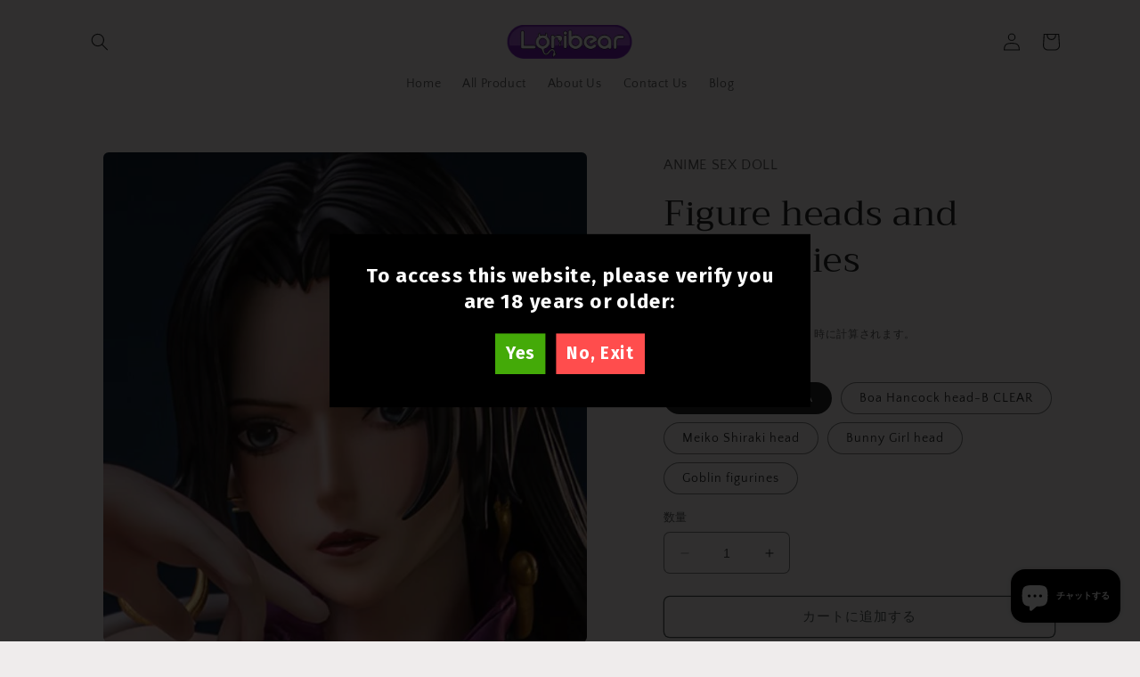

--- FILE ---
content_type: text/html; charset=utf-8
request_url: https://www.animesexdoll.net/ja-ca/products/figure-heads-and-accessories
body_size: 44604
content:
<!doctype html>
<html class="no-js" lang="ja">
  <head>
    

    
    

    
    

    
    

    
    


    
    


    <meta name="seomaster" content="true"/>


    <meta charset="utf-8">
    <meta http-equiv="X-UA-Compatible" content="IE=edge">
    <meta name="viewport" content="width=device-width,initial-scale=1">
    <meta name="theme-color" content="">
    <link rel="canonical" href="https://www.animesexdoll.net/ja-ca/products/figure-heads-and-accessories">
    <link rel="preconnect" href="https://cdn.shopify.com" crossorigin><link rel="icon" type="image/png" href="//www.animesexdoll.net/cdn/shop/files/02_1ab3c3e0-8e17-413d-a3c1-3f5b637018b4.jpg?crop=center&height=32&v=1679554295&width=32"><link rel="preconnect" href="https://fonts.shopifycdn.com" crossorigin>

    

<meta property="og:site_name" content="ANIME SEX DOLL">
<meta property="og:url" content="https://www.animesexdoll.net/ja-ca/products/figure-heads-and-accessories">
<meta property="og:title" content="Figure heads and accessories">
<meta property="og:type" content="product">
<meta property="og:description" content="If you have already purchased a doll and would like to add an additional head, you can make the selection here. Each head will come with corresponding clothing. Please make sure to confirm before purchasing whether the doll you previously bought has interchangeable heads. The heads of Boa Hancock and Mai Shiranui can b"><meta property="og:image" content="http://www.animesexdoll.net/cdn/shop/files/20230905001854.jpg?v=1693846963">
  <meta property="og:image:secure_url" content="https://www.animesexdoll.net/cdn/shop/files/20230905001854.jpg?v=1693846963">
  <meta property="og:image:width" content="667">
  <meta property="og:image:height" content="739"><meta property="og:price:amount" content="150.00">
  <meta property="og:price:currency" content="USD"><meta name="twitter:card" content="summary_large_image">
<meta name="twitter:title" content="Figure heads and accessories">
<meta name="twitter:description" content="If you have already purchased a doll and would like to add an additional head, you can make the selection here. Each head will come with corresponding clothing. Please make sure to confirm before purchasing whether the doll you previously bought has interchangeable heads. The heads of Boa Hancock and Mai Shiranui can b">


    <script src="//www.animesexdoll.net/cdn/shop/t/4/assets/constants.js?v=165488195745554878101677148316" defer="defer"></script>
    <script src="//www.animesexdoll.net/cdn/shop/t/4/assets/pubsub.js?v=2921868252632587581677148318" defer="defer"></script>
    <script src="//www.animesexdoll.net/cdn/shop/t/4/assets/global.js?v=85297797553816670871677148317" defer="defer"></script>
    <script>window.performance && window.performance.mark && window.performance.mark('shopify.content_for_header.start');</script><meta name="google-site-verification" content="DnonF4mAVdheGwacooTElJQmnUjovtVdq-H-qHkd9tg">
<meta id="shopify-digital-wallet" name="shopify-digital-wallet" content="/72489632022/digital_wallets/dialog">
<meta name="shopify-checkout-api-token" content="d31c973080d460232c01690228d6d43b">
<meta id="in-context-paypal-metadata" data-shop-id="72489632022" data-venmo-supported="false" data-environment="production" data-locale="ja_JP" data-paypal-v4="true" data-currency="USD">
<link rel="alternate" hreflang="x-default" href="https://www.animesexdoll.net/products/figure-heads-and-accessories">
<link rel="alternate" hreflang="en" href="https://www.animesexdoll.net/products/figure-heads-and-accessories">
<link rel="alternate" hreflang="de" href="https://www.animesexdoll.net/de/products/figure-heads-and-accessories">
<link rel="alternate" hreflang="ja" href="https://www.animesexdoll.net/ja/products/figure-heads-and-accessories">
<link rel="alternate" hreflang="en-CA" href="https://www.animesexdoll.net/en-ca/products/figure-heads-and-accessories">
<link rel="alternate" hreflang="ja-CA" href="https://www.animesexdoll.net/ja-ca/products/figure-heads-and-accessories">
<link rel="alternate" hreflang="en-DE" href="https://www.animesexdoll.net/en-de/products/figure-heads-and-accessories">
<link rel="alternate" hreflang="de-DE" href="https://www.animesexdoll.net/de-de/products/figure-heads-and-accessories">
<link rel="alternate" hreflang="en-JP" href="https://www.animesexdoll.net/en-jp/products/figure-heads-and-accessories">
<link rel="alternate" hreflang="en-FR" href="https://www.animesexdoll.net/en-fr/products/figure-heads-and-accessories">
<link rel="alternate" hreflang="fr-FR" href="https://www.animesexdoll.net/fr-fr/products/figure-heads-and-accessories">
<link rel="alternate" hreflang="en-AU" href="https://www.animesexdoll.net/en-au/products/figure-heads-and-accessories">
<link rel="alternate" hreflang="ja-AU" href="https://www.animesexdoll.net/ja-au/products/figure-heads-and-accessories">
<link rel="alternate" hreflang="en-GB" href="https://www.animesexdoll.net/en-gb/products/figure-heads-and-accessories">
<link rel="alternate" hreflang="ja-GB" href="https://www.animesexdoll.net/ja-gb/products/figure-heads-and-accessories">
<link rel="alternate" hreflang="en-KR" href="https://www.animesexdoll.net/en-kr/products/figure-heads-and-accessories">
<link rel="alternate" hreflang="ko-KR" href="https://www.animesexdoll.net/ko-kr/products/figure-heads-and-accessories">
<link rel="alternate" type="application/json+oembed" href="https://www.animesexdoll.net/ja-ca/products/figure-heads-and-accessories.oembed">
<script async="async" src="/checkouts/internal/preloads.js?locale=ja-CA"></script>
<script id="shopify-features" type="application/json">{"accessToken":"d31c973080d460232c01690228d6d43b","betas":["rich-media-storefront-analytics"],"domain":"www.animesexdoll.net","predictiveSearch":true,"shopId":72489632022,"locale":"ja"}</script>
<script>var Shopify = Shopify || {};
Shopify.shop = "anime-sex-doll.myshopify.com";
Shopify.locale = "ja";
Shopify.currency = {"active":"USD","rate":"1.0"};
Shopify.country = "CA";
Shopify.theme = {"name":"Craft","id":144371876118,"schema_name":"Craft","schema_version":"8.0.0","theme_store_id":1368,"role":"main"};
Shopify.theme.handle = "null";
Shopify.theme.style = {"id":null,"handle":null};
Shopify.cdnHost = "www.animesexdoll.net/cdn";
Shopify.routes = Shopify.routes || {};
Shopify.routes.root = "/ja-ca/";</script>
<script type="module">!function(o){(o.Shopify=o.Shopify||{}).modules=!0}(window);</script>
<script>!function(o){function n(){var o=[];function n(){o.push(Array.prototype.slice.apply(arguments))}return n.q=o,n}var t=o.Shopify=o.Shopify||{};t.loadFeatures=n(),t.autoloadFeatures=n()}(window);</script>
<script id="shop-js-analytics" type="application/json">{"pageType":"product"}</script>
<script defer="defer" async type="module" src="//www.animesexdoll.net/cdn/shopifycloud/shop-js/modules/v2/client.init-shop-cart-sync_0MstufBG.ja.esm.js"></script>
<script defer="defer" async type="module" src="//www.animesexdoll.net/cdn/shopifycloud/shop-js/modules/v2/chunk.common_jll-23Z1.esm.js"></script>
<script defer="defer" async type="module" src="//www.animesexdoll.net/cdn/shopifycloud/shop-js/modules/v2/chunk.modal_HXih6-AF.esm.js"></script>
<script type="module">
  await import("//www.animesexdoll.net/cdn/shopifycloud/shop-js/modules/v2/client.init-shop-cart-sync_0MstufBG.ja.esm.js");
await import("//www.animesexdoll.net/cdn/shopifycloud/shop-js/modules/v2/chunk.common_jll-23Z1.esm.js");
await import("//www.animesexdoll.net/cdn/shopifycloud/shop-js/modules/v2/chunk.modal_HXih6-AF.esm.js");

  window.Shopify.SignInWithShop?.initShopCartSync?.({"fedCMEnabled":true,"windoidEnabled":true});

</script>
<script>(function() {
  var isLoaded = false;
  function asyncLoad() {
    if (isLoaded) return;
    isLoaded = true;
    var urls = ["https:\/\/bannerfy.saccodigital.com\/external\/bannerfy.js?shop=anime-sex-doll.myshopify.com","https:\/\/cyan-baud.cinaberis.com\/cache\/anime-sex-doll.myshopify.com\/script.js?c=1681285548000\u0026shop=anime-sex-doll.myshopify.com","\/\/cdn.shopify.com\/proxy\/003aecbe65fb9a98e8ef35bf1e255bcae7d4c047bb9b5b6a87397890d4c04803\/api.goaffpro.com\/loader.js?shop=anime-sex-doll.myshopify.com\u0026sp-cache-control=cHVibGljLCBtYXgtYWdlPTkwMA"];
    for (var i = 0; i < urls.length; i++) {
      var s = document.createElement('script');
      s.type = 'text/javascript';
      s.async = true;
      s.src = urls[i];
      var x = document.getElementsByTagName('script')[0];
      x.parentNode.insertBefore(s, x);
    }
  };
  if(window.attachEvent) {
    window.attachEvent('onload', asyncLoad);
  } else {
    window.addEventListener('load', asyncLoad, false);
  }
})();</script>
<script id="__st">var __st={"a":72489632022,"offset":28800,"reqid":"e80cc15e-8385-4a0a-b4ad-a953594c3e44-1769151173","pageurl":"www.animesexdoll.net\/ja-ca\/products\/figure-heads-and-accessories","u":"b730b50ae719","p":"product","rtyp":"product","rid":8545141293334};</script>
<script>window.ShopifyPaypalV4VisibilityTracking = true;</script>
<script id="captcha-bootstrap">!function(){'use strict';const t='contact',e='account',n='new_comment',o=[[t,t],['blogs',n],['comments',n],[t,'customer']],c=[[e,'customer_login'],[e,'guest_login'],[e,'recover_customer_password'],[e,'create_customer']],r=t=>t.map((([t,e])=>`form[action*='/${t}']:not([data-nocaptcha='true']) input[name='form_type'][value='${e}']`)).join(','),a=t=>()=>t?[...document.querySelectorAll(t)].map((t=>t.form)):[];function s(){const t=[...o],e=r(t);return a(e)}const i='password',u='form_key',d=['recaptcha-v3-token','g-recaptcha-response','h-captcha-response',i],f=()=>{try{return window.sessionStorage}catch{return}},m='__shopify_v',_=t=>t.elements[u];function p(t,e,n=!1){try{const o=window.sessionStorage,c=JSON.parse(o.getItem(e)),{data:r}=function(t){const{data:e,action:n}=t;return t[m]||n?{data:e,action:n}:{data:t,action:n}}(c);for(const[e,n]of Object.entries(r))t.elements[e]&&(t.elements[e].value=n);n&&o.removeItem(e)}catch(o){console.error('form repopulation failed',{error:o})}}const l='form_type',E='cptcha';function T(t){t.dataset[E]=!0}const w=window,h=w.document,L='Shopify',v='ce_forms',y='captcha';let A=!1;((t,e)=>{const n=(g='f06e6c50-85a8-45c8-87d0-21a2b65856fe',I='https://cdn.shopify.com/shopifycloud/storefront-forms-hcaptcha/ce_storefront_forms_captcha_hcaptcha.v1.5.2.iife.js',D={infoText:'hCaptchaによる保護',privacyText:'プライバシー',termsText:'利用規約'},(t,e,n)=>{const o=w[L][v],c=o.bindForm;if(c)return c(t,g,e,D).then(n);var r;o.q.push([[t,g,e,D],n]),r=I,A||(h.body.append(Object.assign(h.createElement('script'),{id:'captcha-provider',async:!0,src:r})),A=!0)});var g,I,D;w[L]=w[L]||{},w[L][v]=w[L][v]||{},w[L][v].q=[],w[L][y]=w[L][y]||{},w[L][y].protect=function(t,e){n(t,void 0,e),T(t)},Object.freeze(w[L][y]),function(t,e,n,w,h,L){const[v,y,A,g]=function(t,e,n){const i=e?o:[],u=t?c:[],d=[...i,...u],f=r(d),m=r(i),_=r(d.filter((([t,e])=>n.includes(e))));return[a(f),a(m),a(_),s()]}(w,h,L),I=t=>{const e=t.target;return e instanceof HTMLFormElement?e:e&&e.form},D=t=>v().includes(t);t.addEventListener('submit',(t=>{const e=I(t);if(!e)return;const n=D(e)&&!e.dataset.hcaptchaBound&&!e.dataset.recaptchaBound,o=_(e),c=g().includes(e)&&(!o||!o.value);(n||c)&&t.preventDefault(),c&&!n&&(function(t){try{if(!f())return;!function(t){const e=f();if(!e)return;const n=_(t);if(!n)return;const o=n.value;o&&e.removeItem(o)}(t);const e=Array.from(Array(32),(()=>Math.random().toString(36)[2])).join('');!function(t,e){_(t)||t.append(Object.assign(document.createElement('input'),{type:'hidden',name:u})),t.elements[u].value=e}(t,e),function(t,e){const n=f();if(!n)return;const o=[...t.querySelectorAll(`input[type='${i}']`)].map((({name:t})=>t)),c=[...d,...o],r={};for(const[a,s]of new FormData(t).entries())c.includes(a)||(r[a]=s);n.setItem(e,JSON.stringify({[m]:1,action:t.action,data:r}))}(t,e)}catch(e){console.error('failed to persist form',e)}}(e),e.submit())}));const S=(t,e)=>{t&&!t.dataset[E]&&(n(t,e.some((e=>e===t))),T(t))};for(const o of['focusin','change'])t.addEventListener(o,(t=>{const e=I(t);D(e)&&S(e,y())}));const B=e.get('form_key'),M=e.get(l),P=B&&M;t.addEventListener('DOMContentLoaded',(()=>{const t=y();if(P)for(const e of t)e.elements[l].value===M&&p(e,B);[...new Set([...A(),...v().filter((t=>'true'===t.dataset.shopifyCaptcha))])].forEach((e=>S(e,t)))}))}(h,new URLSearchParams(w.location.search),n,t,e,['guest_login'])})(!0,!0)}();</script>
<script integrity="sha256-4kQ18oKyAcykRKYeNunJcIwy7WH5gtpwJnB7kiuLZ1E=" data-source-attribution="shopify.loadfeatures" defer="defer" src="//www.animesexdoll.net/cdn/shopifycloud/storefront/assets/storefront/load_feature-a0a9edcb.js" crossorigin="anonymous"></script>
<script data-source-attribution="shopify.dynamic_checkout.dynamic.init">var Shopify=Shopify||{};Shopify.PaymentButton=Shopify.PaymentButton||{isStorefrontPortableWallets:!0,init:function(){window.Shopify.PaymentButton.init=function(){};var t=document.createElement("script");t.src="https://www.animesexdoll.net/cdn/shopifycloud/portable-wallets/latest/portable-wallets.ja.js",t.type="module",document.head.appendChild(t)}};
</script>
<script data-source-attribution="shopify.dynamic_checkout.buyer_consent">
  function portableWalletsHideBuyerConsent(e){var t=document.getElementById("shopify-buyer-consent"),n=document.getElementById("shopify-subscription-policy-button");t&&n&&(t.classList.add("hidden"),t.setAttribute("aria-hidden","true"),n.removeEventListener("click",e))}function portableWalletsShowBuyerConsent(e){var t=document.getElementById("shopify-buyer-consent"),n=document.getElementById("shopify-subscription-policy-button");t&&n&&(t.classList.remove("hidden"),t.removeAttribute("aria-hidden"),n.addEventListener("click",e))}window.Shopify?.PaymentButton&&(window.Shopify.PaymentButton.hideBuyerConsent=portableWalletsHideBuyerConsent,window.Shopify.PaymentButton.showBuyerConsent=portableWalletsShowBuyerConsent);
</script>
<script>
  function portableWalletsCleanup(e){e&&e.src&&console.error("Failed to load portable wallets script "+e.src);var t=document.querySelectorAll("shopify-accelerated-checkout .shopify-payment-button__skeleton, shopify-accelerated-checkout-cart .wallet-cart-button__skeleton"),e=document.getElementById("shopify-buyer-consent");for(let e=0;e<t.length;e++)t[e].remove();e&&e.remove()}function portableWalletsNotLoadedAsModule(e){e instanceof ErrorEvent&&"string"==typeof e.message&&e.message.includes("import.meta")&&"string"==typeof e.filename&&e.filename.includes("portable-wallets")&&(window.removeEventListener("error",portableWalletsNotLoadedAsModule),window.Shopify.PaymentButton.failedToLoad=e,"loading"===document.readyState?document.addEventListener("DOMContentLoaded",window.Shopify.PaymentButton.init):window.Shopify.PaymentButton.init())}window.addEventListener("error",portableWalletsNotLoadedAsModule);
</script>

<script type="module" src="https://www.animesexdoll.net/cdn/shopifycloud/portable-wallets/latest/portable-wallets.ja.js" onError="portableWalletsCleanup(this)" crossorigin="anonymous"></script>
<script nomodule>
  document.addEventListener("DOMContentLoaded", portableWalletsCleanup);
</script>

<link id="shopify-accelerated-checkout-styles" rel="stylesheet" media="screen" href="https://www.animesexdoll.net/cdn/shopifycloud/portable-wallets/latest/accelerated-checkout-backwards-compat.css" crossorigin="anonymous">
<style id="shopify-accelerated-checkout-cart">
        #shopify-buyer-consent {
  margin-top: 1em;
  display: inline-block;
  width: 100%;
}

#shopify-buyer-consent.hidden {
  display: none;
}

#shopify-subscription-policy-button {
  background: none;
  border: none;
  padding: 0;
  text-decoration: underline;
  font-size: inherit;
  cursor: pointer;
}

#shopify-subscription-policy-button::before {
  box-shadow: none;
}

      </style>
<script id="sections-script" data-sections="header,footer" defer="defer" src="//www.animesexdoll.net/cdn/shop/t/4/compiled_assets/scripts.js?v=261"></script>
<script>window.performance && window.performance.mark && window.performance.mark('shopify.content_for_header.end');</script>


    <style data-shopify>
      @font-face {
  font-family: "Quattrocento Sans";
  font-weight: 400;
  font-style: normal;
  font-display: swap;
  src: url("//www.animesexdoll.net/cdn/fonts/quattrocento_sans/quattrocentosans_n4.ce5e9bf514e68f53bdd875976847cf755c702eaa.woff2") format("woff2"),
       url("//www.animesexdoll.net/cdn/fonts/quattrocento_sans/quattrocentosans_n4.44bbfb57d228eb8bb083d1f98e7d96e16137abce.woff") format("woff");
}

      @font-face {
  font-family: "Quattrocento Sans";
  font-weight: 700;
  font-style: normal;
  font-display: swap;
  src: url("//www.animesexdoll.net/cdn/fonts/quattrocento_sans/quattrocentosans_n7.bdda9092621b2e3b4284b12e8f0c092969b176c1.woff2") format("woff2"),
       url("//www.animesexdoll.net/cdn/fonts/quattrocento_sans/quattrocentosans_n7.3f8ab2a91343269966c4aa4831bcd588e7ce07b9.woff") format("woff");
}

      @font-face {
  font-family: "Quattrocento Sans";
  font-weight: 400;
  font-style: italic;
  font-display: swap;
  src: url("//www.animesexdoll.net/cdn/fonts/quattrocento_sans/quattrocentosans_i4.4f70b1e78f59fa1468e3436ab863ff0bf71e71bb.woff2") format("woff2"),
       url("//www.animesexdoll.net/cdn/fonts/quattrocento_sans/quattrocentosans_i4.b695efef5d957af404945574b7239740f79b899f.woff") format("woff");
}

      @font-face {
  font-family: "Quattrocento Sans";
  font-weight: 700;
  font-style: italic;
  font-display: swap;
  src: url("//www.animesexdoll.net/cdn/fonts/quattrocento_sans/quattrocentosans_i7.49d754c8032546c24062cf385f8660abbb11ef1e.woff2") format("woff2"),
       url("//www.animesexdoll.net/cdn/fonts/quattrocento_sans/quattrocentosans_i7.567b0b818999022d5a9ccb99542d8ff8cdb497df.woff") format("woff");
}

      @font-face {
  font-family: Trirong;
  font-weight: 400;
  font-style: normal;
  font-display: swap;
  src: url("//www.animesexdoll.net/cdn/fonts/trirong/trirong_n4.46b40419aaa69bf77077c3108d75dad5a0318d4b.woff2") format("woff2"),
       url("//www.animesexdoll.net/cdn/fonts/trirong/trirong_n4.97753898e63cd7e164ad614681eba2c7fe577190.woff") format("woff");
}


      :root {
        --font-body-family: "Quattrocento Sans", sans-serif;
        --font-body-style: normal;
        --font-body-weight: 400;
        --font-body-weight-bold: 700;

        --font-heading-family: Trirong, serif;
        --font-heading-style: normal;
        --font-heading-weight: 400;

        --font-body-scale: 1.0;
        --font-heading-scale: 1.0;

        --color-base-text: 37, 37, 37;
        --color-shadow: 37, 37, 37;
        --color-base-background-1: 239, 236, 236;
        --color-base-background-2: 255, 255, 255;
        --color-base-solid-button-labels: 239, 236, 236;
        --color-base-outline-button-labels: 80, 86, 85;
        --color-base-accent-1: 44, 51, 47;
        --color-base-accent-2: 63, 81, 71;
        --payment-terms-background-color: #EFECEC;

        --gradient-base-background-1: #EFECEC;
        --gradient-base-background-2: #FFFFFF;
        --gradient-base-accent-1: #2C332F;
        --gradient-base-accent-2: #3F5147;

        --media-padding: px;
        --media-border-opacity: 0.1;
        --media-border-width: 0px;
        --media-radius: 6px;
        --media-shadow-opacity: 0.0;
        --media-shadow-horizontal-offset: 0px;
        --media-shadow-vertical-offset: 4px;
        --media-shadow-blur-radius: 5px;
        --media-shadow-visible: 0;

        --page-width: 120rem;
        --page-width-margin: 0rem;

        --product-card-image-padding: 0.0rem;
        --product-card-corner-radius: 0.6rem;
        --product-card-text-alignment: left;
        --product-card-border-width: 0.1rem;
        --product-card-border-opacity: 0.1;
        --product-card-shadow-opacity: 0.0;
        --product-card-shadow-visible: 0;
        --product-card-shadow-horizontal-offset: 0.0rem;
        --product-card-shadow-vertical-offset: 0.4rem;
        --product-card-shadow-blur-radius: 0.5rem;

        --collection-card-image-padding: 0.0rem;
        --collection-card-corner-radius: 0.6rem;
        --collection-card-text-alignment: left;
        --collection-card-border-width: 0.1rem;
        --collection-card-border-opacity: 0.1;
        --collection-card-shadow-opacity: 0.0;
        --collection-card-shadow-visible: 0;
        --collection-card-shadow-horizontal-offset: 0.0rem;
        --collection-card-shadow-vertical-offset: 0.4rem;
        --collection-card-shadow-blur-radius: 0.5rem;

        --blog-card-image-padding: 0.0rem;
        --blog-card-corner-radius: 0.6rem;
        --blog-card-text-alignment: left;
        --blog-card-border-width: 0.1rem;
        --blog-card-border-opacity: 0.1;
        --blog-card-shadow-opacity: 0.0;
        --blog-card-shadow-visible: 0;
        --blog-card-shadow-horizontal-offset: 0.0rem;
        --blog-card-shadow-vertical-offset: 0.4rem;
        --blog-card-shadow-blur-radius: 0.5rem;

        --badge-corner-radius: 0.6rem;

        --popup-border-width: 1px;
        --popup-border-opacity: 0.5;
        --popup-corner-radius: 6px;
        --popup-shadow-opacity: 0.0;
        --popup-shadow-horizontal-offset: 0px;
        --popup-shadow-vertical-offset: 4px;
        --popup-shadow-blur-radius: 5px;

        --drawer-border-width: 1px;
        --drawer-border-opacity: 0.1;
        --drawer-shadow-opacity: 0.0;
        --drawer-shadow-horizontal-offset: 0px;
        --drawer-shadow-vertical-offset: 4px;
        --drawer-shadow-blur-radius: 5px;

        --spacing-sections-desktop: 0px;
        --spacing-sections-mobile: 0px;

        --grid-desktop-vertical-spacing: 20px;
        --grid-desktop-horizontal-spacing: 20px;
        --grid-mobile-vertical-spacing: 10px;
        --grid-mobile-horizontal-spacing: 10px;

        --text-boxes-border-opacity: 0.1;
        --text-boxes-border-width: 0px;
        --text-boxes-radius: 6px;
        --text-boxes-shadow-opacity: 0.0;
        --text-boxes-shadow-visible: 0;
        --text-boxes-shadow-horizontal-offset: 0px;
        --text-boxes-shadow-vertical-offset: 4px;
        --text-boxes-shadow-blur-radius: 5px;

        --buttons-radius: 6px;
        --buttons-radius-outset: 7px;
        --buttons-border-width: 1px;
        --buttons-border-opacity: 1.0;
        --buttons-shadow-opacity: 0.0;
        --buttons-shadow-visible: 0;
        --buttons-shadow-horizontal-offset: 0px;
        --buttons-shadow-vertical-offset: 4px;
        --buttons-shadow-blur-radius: 5px;
        --buttons-border-offset: 0.3px;

        --inputs-radius: 6px;
        --inputs-border-width: 1px;
        --inputs-border-opacity: 0.55;
        --inputs-shadow-opacity: 0.0;
        --inputs-shadow-horizontal-offset: 0px;
        --inputs-margin-offset: 0px;
        --inputs-shadow-vertical-offset: 4px;
        --inputs-shadow-blur-radius: 5px;
        --inputs-radius-outset: 7px;

        --variant-pills-radius: 40px;
        --variant-pills-border-width: 1px;
        --variant-pills-border-opacity: 0.55;
        --variant-pills-shadow-opacity: 0.0;
        --variant-pills-shadow-horizontal-offset: 0px;
        --variant-pills-shadow-vertical-offset: 4px;
        --variant-pills-shadow-blur-radius: 5px;
      }

      *,
      *::before,
      *::after {
        box-sizing: inherit;
      }

      html {
        box-sizing: border-box;
        font-size: calc(var(--font-body-scale) * 62.5%);
        height: 100%;
      }

      body {
        display: grid;
        grid-template-rows: auto auto 1fr auto;
        grid-template-columns: 100%;
        min-height: 100%;
        margin: 0;
        font-size: 1.5rem;
        letter-spacing: 0.06rem;
        line-height: calc(1 + 0.8 / var(--font-body-scale));
        font-family: var(--font-body-family);
        font-style: var(--font-body-style);
        font-weight: var(--font-body-weight);
      }

      @media screen and (min-width: 750px) {
        body {
          font-size: 1.6rem;
        }
      }
    </style>

    <link href="//www.animesexdoll.net/cdn/shop/t/4/assets/base.css?v=831047894957930821677148318" rel="stylesheet" type="text/css" media="all" />
<link rel="preload" as="font" href="//www.animesexdoll.net/cdn/fonts/quattrocento_sans/quattrocentosans_n4.ce5e9bf514e68f53bdd875976847cf755c702eaa.woff2" type="font/woff2" crossorigin><link rel="preload" as="font" href="//www.animesexdoll.net/cdn/fonts/trirong/trirong_n4.46b40419aaa69bf77077c3108d75dad5a0318d4b.woff2" type="font/woff2" crossorigin><link rel="stylesheet" href="//www.animesexdoll.net/cdn/shop/t/4/assets/component-predictive-search.css?v=85913294783299393391677148317" media="print" onload="this.media='all'"><script>document.documentElement.className = document.documentElement.className.replace('no-js', 'js');
    if (Shopify.designMode) {
      document.documentElement.classList.add('shopify-design-mode');
    }
    </script>
  
 <script>
    var scmCustomCss= ``;
    var scmLanguage= (typeof scmLanguage == "undefined" || scmLanguage == null) ? `
  {
    "box_reviews": {
      "title_info": "Customer reviews",
      "average_info": "Translation missing: ja.smart_aliexpress_review.box_reviews.average_info",
      "before_number": "Based on",
      "after_number": "reviews",
      "all_reviews": "Translation missing: ja.smart_aliexpress_review.box_reviews.all_reviews",
      "highlight_tab": "Translation missing: ja.smart_aliexpress_review.box_reviews.highlight_tab",
      "reviews_tab": "Translation missing: ja.smart_aliexpress_review.box_reviews.reviews_tab"
    },
    "box_write": {
      "title_write": "Write A Review",
      "before_star": "Your rating",
      "input_name": "Your Name",
      "input_email": "Your Email",
      "input_text_area": "Enter your feedback here",
      "input_photo": "Add photos",
      "button_write": "Submit Review",
      "write_cancel": "Translation missing: ja.smart_aliexpress_review.box_write.write_cancel",
      "message_error_character": "Please replace the &#39;&lt;,&gt;&#39; character with the equivalent character",
      "message_error_file_upload": "Please upload a file smaller than 2m.",
      "message_error_video_upload": "Translation missing: ja.smart_aliexpress_review.box_write.message_error_video_upload",
      "message_error_type_media_upload": "Translation missing: ja.smart_aliexpress_review.box_write.message_error_type_media_upload",
      "message_success": "Thank you!",
      "message_fail": "Fail!"
    },
    "reviews_list": {
      "view_product": "See product",
      "read_more": "Translation missing: ja.smart_aliexpress_review.reviews_list.read_more",
      "helpful": "Translation missing: ja.smart_aliexpress_review.reviews_list.helpful",
      "reply": "Shop owner replied: ",
      "button_load_more": "Load more",
      "purchased": "Translation missing: ja.smart_aliexpress_review.reviews_list.purchased"
    },
    "sort_box" : {
        "reviews": "Translation missing: ja.smart_aliexpress_review.sort_box.reviews",
        "content": "Translation missing: ja.smart_aliexpress_review.sort_box.content",
        "pictures": "Translation missing: ja.smart_aliexpress_review.sort_box.pictures",
        "date": "Translation missing: ja.smart_aliexpress_review.sort_box.date",
        "rating": "Translation missing: ja.smart_aliexpress_review.sort_box.rating"
    },
    "empty_page" : {
        "title": "Translation missing: ja.smart_aliexpress_review.empty_page.title",
        "des": "Translation missing: ja.smart_aliexpress_review.empty_page.des"
    },
    "thank_you" : {
        "title": "Translation missing: ja.smart_aliexpress_review.thank_you.title",
        "des": "Translation missing: ja.smart_aliexpress_review.thank_you.des"
    },
    "discount": {
      "title": "Translation missing: ja.smart_aliexpress_review.discount.title",
      "des": "Translation missing: ja.smart_aliexpress_review.discount.des",
      "action": "Translation missing: ja.smart_aliexpress_review.discount.action",
      "badge": "Translation missing: ja.smart_aliexpress_review.discount.badge",
      "photo": "Translation missing: ja.smart_aliexpress_review.discount.photo"
    }
  }` : scmLanguage;
</script>

<!-- BEGIN app block: shopify://apps/judge-me-reviews/blocks/judgeme_core/61ccd3b1-a9f2-4160-9fe9-4fec8413e5d8 --><!-- Start of Judge.me Core -->






<link rel="dns-prefetch" href="https://cdnwidget.judge.me">
<link rel="dns-prefetch" href="https://cdn.judge.me">
<link rel="dns-prefetch" href="https://cdn1.judge.me">
<link rel="dns-prefetch" href="https://api.judge.me">

<script data-cfasync='false' class='jdgm-settings-script'>window.jdgmSettings={"pagination":5,"disable_web_reviews":false,"badge_no_review_text":"No reviews","badge_n_reviews_text":"{{ n }} review/reviews","hide_badge_preview_if_no_reviews":true,"badge_hide_text":false,"enforce_center_preview_badge":false,"widget_title":"Customer Reviews","widget_open_form_text":"Write a review","widget_close_form_text":"Cancel review","widget_refresh_page_text":"Refresh page","widget_summary_text":"Based on {{ number_of_reviews }} review/reviews","widget_no_review_text":"Be the first to write a review","widget_name_field_text":"Display name","widget_verified_name_field_text":"Verified Name (public)","widget_name_placeholder_text":"Display name","widget_required_field_error_text":"This field is required.","widget_email_field_text":"Email address","widget_verified_email_field_text":"Verified Email (private, can not be edited)","widget_email_placeholder_text":"Your email address","widget_email_field_error_text":"Please enter a valid email address.","widget_rating_field_text":"Rating","widget_review_title_field_text":"Review Title","widget_review_title_placeholder_text":"Give your review a title","widget_review_body_field_text":"Review content","widget_review_body_placeholder_text":"Start writing here...","widget_pictures_field_text":"Picture/Video (optional)","widget_submit_review_text":"Submit Review","widget_submit_verified_review_text":"Submit Verified Review","widget_submit_success_msg_with_auto_publish":"Thank you! Please refresh the page in a few moments to see your review. You can remove or edit your review by logging into \u003ca href='https://judge.me/login' target='_blank' rel='nofollow noopener'\u003eJudge.me\u003c/a\u003e","widget_submit_success_msg_no_auto_publish":"Thank you! Your review will be published as soon as it is approved by the shop admin. You can remove or edit your review by logging into \u003ca href='https://judge.me/login' target='_blank' rel='nofollow noopener'\u003eJudge.me\u003c/a\u003e","widget_show_default_reviews_out_of_total_text":"Showing {{ n_reviews_shown }} out of {{ n_reviews }} reviews.","widget_show_all_link_text":"Show all","widget_show_less_link_text":"Show less","widget_author_said_text":"{{ reviewer_name }} said:","widget_days_text":"{{ n }} days ago","widget_weeks_text":"{{ n }} week/weeks ago","widget_months_text":"{{ n }} month/months ago","widget_years_text":"{{ n }} year/years ago","widget_yesterday_text":"Yesterday","widget_today_text":"Today","widget_replied_text":"\u003e\u003e {{ shop_name }} replied:","widget_read_more_text":"Read more","widget_reviewer_name_as_initial":"","widget_rating_filter_color":"#fbcd0a","widget_rating_filter_see_all_text":"See all reviews","widget_sorting_most_recent_text":"Most Recent","widget_sorting_highest_rating_text":"Highest Rating","widget_sorting_lowest_rating_text":"Lowest Rating","widget_sorting_with_pictures_text":"Only Pictures","widget_sorting_most_helpful_text":"Most Helpful","widget_open_question_form_text":"Ask a question","widget_reviews_subtab_text":"Reviews","widget_questions_subtab_text":"Questions","widget_question_label_text":"Question","widget_answer_label_text":"Answer","widget_question_placeholder_text":"Write your question here","widget_submit_question_text":"Submit Question","widget_question_submit_success_text":"Thank you for your question! We will notify you once it gets answered.","verified_badge_text":"Verified","verified_badge_bg_color":"","verified_badge_text_color":"","verified_badge_placement":"left-of-reviewer-name","widget_review_max_height":"","widget_hide_border":false,"widget_social_share":false,"widget_thumb":false,"widget_review_location_show":false,"widget_location_format":"","all_reviews_include_out_of_store_products":true,"all_reviews_out_of_store_text":"(out of store)","all_reviews_pagination":100,"all_reviews_product_name_prefix_text":"about","enable_review_pictures":true,"enable_question_anwser":false,"widget_theme":"default","review_date_format":"mm/dd/yyyy","default_sort_method":"most-recent","widget_product_reviews_subtab_text":"Product Reviews","widget_shop_reviews_subtab_text":"Shop Reviews","widget_other_products_reviews_text":"Reviews for other products","widget_store_reviews_subtab_text":"Store reviews","widget_no_store_reviews_text":"This store hasn't received any reviews yet","widget_web_restriction_product_reviews_text":"This product hasn't received any reviews yet","widget_no_items_text":"No items found","widget_show_more_text":"Show more","widget_write_a_store_review_text":"Write a Store Review","widget_other_languages_heading":"Reviews in Other Languages","widget_translate_review_text":"Translate review to {{ language }}","widget_translating_review_text":"Translating...","widget_show_original_translation_text":"Show original ({{ language }})","widget_translate_review_failed_text":"Review couldn't be translated.","widget_translate_review_retry_text":"Retry","widget_translate_review_try_again_later_text":"Try again later","show_product_url_for_grouped_product":false,"widget_sorting_pictures_first_text":"Pictures First","show_pictures_on_all_rev_page_mobile":false,"show_pictures_on_all_rev_page_desktop":false,"floating_tab_hide_mobile_install_preference":false,"floating_tab_button_name":"★ Reviews","floating_tab_title":"Let customers speak for us","floating_tab_button_color":"","floating_tab_button_background_color":"","floating_tab_url":"","floating_tab_url_enabled":false,"floating_tab_tab_style":"text","all_reviews_text_badge_text":"Customers rate us {{ shop.metafields.judgeme.all_reviews_rating | round: 1 }}/5 based on {{ shop.metafields.judgeme.all_reviews_count }} reviews.","all_reviews_text_badge_text_branded_style":"{{ shop.metafields.judgeme.all_reviews_rating | round: 1 }} out of 5 stars based on {{ shop.metafields.judgeme.all_reviews_count }} reviews","is_all_reviews_text_badge_a_link":false,"show_stars_for_all_reviews_text_badge":false,"all_reviews_text_badge_url":"","all_reviews_text_style":"text","all_reviews_text_color_style":"judgeme_brand_color","all_reviews_text_color":"#108474","all_reviews_text_show_jm_brand":true,"featured_carousel_show_header":true,"featured_carousel_title":"Let customers speak for us","testimonials_carousel_title":"Customers are saying","videos_carousel_title":"Real customer stories","cards_carousel_title":"Customers are saying","featured_carousel_count_text":"from {{ n }} reviews","featured_carousel_add_link_to_all_reviews_page":false,"featured_carousel_url":"","featured_carousel_show_images":true,"featured_carousel_autoslide_interval":5,"featured_carousel_arrows_on_the_sides":false,"featured_carousel_height":250,"featured_carousel_width":80,"featured_carousel_image_size":0,"featured_carousel_image_height":250,"featured_carousel_arrow_color":"#eeeeee","verified_count_badge_style":"vintage","verified_count_badge_orientation":"horizontal","verified_count_badge_color_style":"judgeme_brand_color","verified_count_badge_color":"#108474","is_verified_count_badge_a_link":false,"verified_count_badge_url":"","verified_count_badge_show_jm_brand":true,"widget_rating_preset_default":5,"widget_first_sub_tab":"product-reviews","widget_show_histogram":true,"widget_histogram_use_custom_color":false,"widget_pagination_use_custom_color":false,"widget_star_use_custom_color":false,"widget_verified_badge_use_custom_color":false,"widget_write_review_use_custom_color":false,"picture_reminder_submit_button":"Upload Pictures","enable_review_videos":false,"mute_video_by_default":false,"widget_sorting_videos_first_text":"Videos First","widget_review_pending_text":"Pending","featured_carousel_items_for_large_screen":3,"social_share_options_order":"Facebook,Twitter","remove_microdata_snippet":true,"disable_json_ld":false,"enable_json_ld_products":false,"preview_badge_show_question_text":false,"preview_badge_no_question_text":"No questions","preview_badge_n_question_text":"{{ number_of_questions }} question/questions","qa_badge_show_icon":false,"qa_badge_position":"same-row","remove_judgeme_branding":false,"widget_add_search_bar":false,"widget_search_bar_placeholder":"Search","widget_sorting_verified_only_text":"Verified only","featured_carousel_theme":"default","featured_carousel_show_rating":true,"featured_carousel_show_title":true,"featured_carousel_show_body":true,"featured_carousel_show_date":false,"featured_carousel_show_reviewer":true,"featured_carousel_show_product":false,"featured_carousel_header_background_color":"#108474","featured_carousel_header_text_color":"#ffffff","featured_carousel_name_product_separator":"reviewed","featured_carousel_full_star_background":"#108474","featured_carousel_empty_star_background":"#dadada","featured_carousel_vertical_theme_background":"#f9fafb","featured_carousel_verified_badge_enable":true,"featured_carousel_verified_badge_color":"#108474","featured_carousel_border_style":"round","featured_carousel_review_line_length_limit":3,"featured_carousel_more_reviews_button_text":"Read more reviews","featured_carousel_view_product_button_text":"View product","all_reviews_page_load_reviews_on":"scroll","all_reviews_page_load_more_text":"Load More Reviews","disable_fb_tab_reviews":false,"enable_ajax_cdn_cache":false,"widget_advanced_speed_features":5,"widget_public_name_text":"displayed publicly like","default_reviewer_name":"John Smith","default_reviewer_name_has_non_latin":true,"widget_reviewer_anonymous":"Anonymous","medals_widget_title":"Judge.me Review Medals","medals_widget_background_color":"#f9fafb","medals_widget_position":"footer_all_pages","medals_widget_border_color":"#f9fafb","medals_widget_verified_text_position":"left","medals_widget_use_monochromatic_version":false,"medals_widget_elements_color":"#108474","show_reviewer_avatar":true,"widget_invalid_yt_video_url_error_text":"Not a YouTube video URL","widget_max_length_field_error_text":"Please enter no more than {0} characters.","widget_show_country_flag":false,"widget_show_collected_via_shop_app":true,"widget_verified_by_shop_badge_style":"light","widget_verified_by_shop_text":"Verified by Shop","widget_show_photo_gallery":false,"widget_load_with_code_splitting":true,"widget_ugc_install_preference":false,"widget_ugc_title":"Made by us, Shared by you","widget_ugc_subtitle":"Tag us to see your picture featured in our page","widget_ugc_arrows_color":"#ffffff","widget_ugc_primary_button_text":"Buy Now","widget_ugc_primary_button_background_color":"#108474","widget_ugc_primary_button_text_color":"#ffffff","widget_ugc_primary_button_border_width":"0","widget_ugc_primary_button_border_style":"none","widget_ugc_primary_button_border_color":"#108474","widget_ugc_primary_button_border_radius":"25","widget_ugc_secondary_button_text":"Load More","widget_ugc_secondary_button_background_color":"#ffffff","widget_ugc_secondary_button_text_color":"#108474","widget_ugc_secondary_button_border_width":"2","widget_ugc_secondary_button_border_style":"solid","widget_ugc_secondary_button_border_color":"#108474","widget_ugc_secondary_button_border_radius":"25","widget_ugc_reviews_button_text":"View Reviews","widget_ugc_reviews_button_background_color":"#ffffff","widget_ugc_reviews_button_text_color":"#108474","widget_ugc_reviews_button_border_width":"2","widget_ugc_reviews_button_border_style":"solid","widget_ugc_reviews_button_border_color":"#108474","widget_ugc_reviews_button_border_radius":"25","widget_ugc_reviews_button_link_to":"judgeme-reviews-page","widget_ugc_show_post_date":true,"widget_ugc_max_width":"800","widget_rating_metafield_value_type":true,"widget_primary_color":"#108474","widget_enable_secondary_color":false,"widget_secondary_color":"#edf5f5","widget_summary_average_rating_text":"{{ average_rating }} out of 5","widget_media_grid_title":"Customer photos \u0026 videos","widget_media_grid_see_more_text":"See more","widget_round_style":false,"widget_show_product_medals":true,"widget_verified_by_judgeme_text":"Verified by Judge.me","widget_show_store_medals":true,"widget_verified_by_judgeme_text_in_store_medals":"Verified by Judge.me","widget_media_field_exceed_quantity_message":"Sorry, we can only accept {{ max_media }} for one review.","widget_media_field_exceed_limit_message":"{{ file_name }} is too large, please select a {{ media_type }} less than {{ size_limit }}MB.","widget_review_submitted_text":"Review Submitted!","widget_question_submitted_text":"Question Submitted!","widget_close_form_text_question":"Cancel","widget_write_your_answer_here_text":"Write your answer here","widget_enabled_branded_link":true,"widget_show_collected_by_judgeme":true,"widget_reviewer_name_color":"","widget_write_review_text_color":"","widget_write_review_bg_color":"","widget_collected_by_judgeme_text":"collected by Judge.me","widget_pagination_type":"standard","widget_load_more_text":"Load More","widget_load_more_color":"#108474","widget_full_review_text":"Full Review","widget_read_more_reviews_text":"Read More Reviews","widget_read_questions_text":"Read Questions","widget_questions_and_answers_text":"Questions \u0026 Answers","widget_verified_by_text":"Verified by","widget_verified_text":"Verified","widget_number_of_reviews_text":"{{ number_of_reviews }} reviews","widget_back_button_text":"Back","widget_next_button_text":"Next","widget_custom_forms_filter_button":"Filters","custom_forms_style":"vertical","widget_show_review_information":false,"how_reviews_are_collected":"How reviews are collected?","widget_show_review_keywords":false,"widget_gdpr_statement":"How we use your data: We'll only contact you about the review you left, and only if necessary. By submitting your review, you agree to Judge.me's \u003ca href='https://judge.me/terms' target='_blank' rel='nofollow noopener'\u003eterms\u003c/a\u003e, \u003ca href='https://judge.me/privacy' target='_blank' rel='nofollow noopener'\u003eprivacy\u003c/a\u003e and \u003ca href='https://judge.me/content-policy' target='_blank' rel='nofollow noopener'\u003econtent\u003c/a\u003e policies.","widget_multilingual_sorting_enabled":false,"widget_translate_review_content_enabled":false,"widget_translate_review_content_method":"manual","popup_widget_review_selection":"automatically_with_pictures","popup_widget_round_border_style":true,"popup_widget_show_title":true,"popup_widget_show_body":true,"popup_widget_show_reviewer":false,"popup_widget_show_product":true,"popup_widget_show_pictures":true,"popup_widget_use_review_picture":true,"popup_widget_show_on_home_page":true,"popup_widget_show_on_product_page":true,"popup_widget_show_on_collection_page":true,"popup_widget_show_on_cart_page":true,"popup_widget_position":"bottom_left","popup_widget_first_review_delay":5,"popup_widget_duration":5,"popup_widget_interval":5,"popup_widget_review_count":5,"popup_widget_hide_on_mobile":true,"review_snippet_widget_round_border_style":true,"review_snippet_widget_card_color":"#FFFFFF","review_snippet_widget_slider_arrows_background_color":"#FFFFFF","review_snippet_widget_slider_arrows_color":"#000000","review_snippet_widget_star_color":"#108474","show_product_variant":false,"all_reviews_product_variant_label_text":"Variant: ","widget_show_verified_branding":true,"widget_ai_summary_title":"Customers say","widget_ai_summary_disclaimer":"AI-powered review summary based on recent customer reviews","widget_show_ai_summary":false,"widget_show_ai_summary_bg":false,"widget_show_review_title_input":true,"redirect_reviewers_invited_via_email":"review_widget","request_store_review_after_product_review":false,"request_review_other_products_in_order":false,"review_form_color_scheme":"default","review_form_corner_style":"square","review_form_star_color":{},"review_form_text_color":"#333333","review_form_background_color":"#ffffff","review_form_field_background_color":"#fafafa","review_form_button_color":{},"review_form_button_text_color":"#ffffff","review_form_modal_overlay_color":"#000000","review_content_screen_title_text":"How would you rate this product?","review_content_introduction_text":"We would love it if you would share a bit about your experience.","store_review_form_title_text":"How would you rate this store?","store_review_form_introduction_text":"We would love it if you would share a bit about your experience.","show_review_guidance_text":true,"one_star_review_guidance_text":"Poor","five_star_review_guidance_text":"Great","customer_information_screen_title_text":"About you","customer_information_introduction_text":"Please tell us more about you.","custom_questions_screen_title_text":"Your experience in more detail","custom_questions_introduction_text":"Here are a few questions to help us understand more about your experience.","review_submitted_screen_title_text":"Thanks for your review!","review_submitted_screen_thank_you_text":"We are processing it and it will appear on the store soon.","review_submitted_screen_email_verification_text":"Please confirm your email by clicking the link we just sent you. This helps us keep reviews authentic.","review_submitted_request_store_review_text":"Would you like to share your experience of shopping with us?","review_submitted_review_other_products_text":"Would you like to review these products?","store_review_screen_title_text":"Would you like to share your experience of shopping with us?","store_review_introduction_text":"We value your feedback and use it to improve. Please share any thoughts or suggestions you have.","reviewer_media_screen_title_picture_text":"Share a picture","reviewer_media_introduction_picture_text":"Upload a photo to support your review.","reviewer_media_screen_title_video_text":"Share a video","reviewer_media_introduction_video_text":"Upload a video to support your review.","reviewer_media_screen_title_picture_or_video_text":"Share a picture or video","reviewer_media_introduction_picture_or_video_text":"Upload a photo or video to support your review.","reviewer_media_youtube_url_text":"Paste your Youtube URL here","advanced_settings_next_step_button_text":"Next","advanced_settings_close_review_button_text":"Close","modal_write_review_flow":false,"write_review_flow_required_text":"Required","write_review_flow_privacy_message_text":"We respect your privacy.","write_review_flow_anonymous_text":"Post review as anonymous","write_review_flow_visibility_text":"This won't be visible to other customers.","write_review_flow_multiple_selection_help_text":"Select as many as you like","write_review_flow_single_selection_help_text":"Select one option","write_review_flow_required_field_error_text":"This field is required","write_review_flow_invalid_email_error_text":"Please enter a valid email address","write_review_flow_max_length_error_text":"Max. {{ max_length }} characters.","write_review_flow_media_upload_text":"\u003cb\u003eClick to upload\u003c/b\u003e or drag and drop","write_review_flow_gdpr_statement":"We'll only contact you about your review if necessary. By submitting your review, you agree to our \u003ca href='https://judge.me/terms' target='_blank' rel='nofollow noopener'\u003eterms and conditions\u003c/a\u003e and \u003ca href='https://judge.me/privacy' target='_blank' rel='nofollow noopener'\u003eprivacy policy\u003c/a\u003e.","rating_only_reviews_enabled":false,"show_negative_reviews_help_screen":false,"new_review_flow_help_screen_rating_threshold":3,"negative_review_resolution_screen_title_text":"Tell us more","negative_review_resolution_text":"Your experience matters to us. If there were issues with your purchase, we're here to help. Feel free to reach out to us, we'd love the opportunity to make things right.","negative_review_resolution_button_text":"Contact us","negative_review_resolution_proceed_with_review_text":"Leave a review","negative_review_resolution_subject":"Issue with purchase from {{ shop_name }}.{{ order_name }}","preview_badge_collection_page_install_status":false,"widget_review_custom_css":"","preview_badge_custom_css":"","preview_badge_stars_count":"5-stars","featured_carousel_custom_css":"","floating_tab_custom_css":"","all_reviews_widget_custom_css":"","medals_widget_custom_css":"","verified_badge_custom_css":"","all_reviews_text_custom_css":"","transparency_badges_collected_via_store_invite":false,"transparency_badges_from_another_provider":false,"transparency_badges_collected_from_store_visitor":false,"transparency_badges_collected_by_verified_review_provider":false,"transparency_badges_earned_reward":false,"transparency_badges_collected_via_store_invite_text":"Review collected via store invitation","transparency_badges_from_another_provider_text":"Review collected from another provider","transparency_badges_collected_from_store_visitor_text":"Review collected from a store visitor","transparency_badges_written_in_google_text":"Review written in Google","transparency_badges_written_in_etsy_text":"Review written in Etsy","transparency_badges_written_in_shop_app_text":"Review written in Shop App","transparency_badges_earned_reward_text":"Review earned a reward for future purchase","product_review_widget_per_page":10,"widget_store_review_label_text":"Review about the store","checkout_comment_extension_title_on_product_page":"Customer Comments","checkout_comment_extension_num_latest_comment_show":5,"checkout_comment_extension_format":"name_and_timestamp","checkout_comment_customer_name":"last_initial","checkout_comment_comment_notification":true,"preview_badge_collection_page_install_preference":true,"preview_badge_home_page_install_preference":false,"preview_badge_product_page_install_preference":true,"review_widget_install_preference":"","review_carousel_install_preference":false,"floating_reviews_tab_install_preference":"none","verified_reviews_count_badge_install_preference":false,"all_reviews_text_install_preference":false,"review_widget_best_location":true,"judgeme_medals_install_preference":false,"review_widget_revamp_enabled":false,"review_widget_qna_enabled":false,"review_widget_header_theme":"minimal","review_widget_widget_title_enabled":true,"review_widget_header_text_size":"medium","review_widget_header_text_weight":"regular","review_widget_average_rating_style":"compact","review_widget_bar_chart_enabled":true,"review_widget_bar_chart_type":"numbers","review_widget_bar_chart_style":"standard","review_widget_expanded_media_gallery_enabled":false,"review_widget_reviews_section_theme":"standard","review_widget_image_style":"thumbnails","review_widget_review_image_ratio":"square","review_widget_stars_size":"medium","review_widget_verified_badge":"standard_text","review_widget_review_title_text_size":"medium","review_widget_review_text_size":"medium","review_widget_review_text_length":"medium","review_widget_number_of_columns_desktop":3,"review_widget_carousel_transition_speed":5,"review_widget_custom_questions_answers_display":"always","review_widget_button_text_color":"#FFFFFF","review_widget_text_color":"#000000","review_widget_lighter_text_color":"#7B7B7B","review_widget_corner_styling":"soft","review_widget_review_word_singular":"review","review_widget_review_word_plural":"reviews","review_widget_voting_label":"Helpful?","review_widget_shop_reply_label":"Reply from {{ shop_name }}:","review_widget_filters_title":"Filters","qna_widget_question_word_singular":"Question","qna_widget_question_word_plural":"Questions","qna_widget_answer_reply_label":"Answer from {{ answerer_name }}:","qna_content_screen_title_text":"Ask a question about this product","qna_widget_question_required_field_error_text":"Please enter your question.","qna_widget_flow_gdpr_statement":"We'll only contact you about your question if necessary. By submitting your question, you agree to our \u003ca href='https://judge.me/terms' target='_blank' rel='nofollow noopener'\u003eterms and conditions\u003c/a\u003e and \u003ca href='https://judge.me/privacy' target='_blank' rel='nofollow noopener'\u003eprivacy policy\u003c/a\u003e.","qna_widget_question_submitted_text":"Thanks for your question!","qna_widget_close_form_text_question":"Close","qna_widget_question_submit_success_text":"We’ll notify you by email when your question is answered.","all_reviews_widget_v2025_enabled":false,"all_reviews_widget_v2025_header_theme":"default","all_reviews_widget_v2025_widget_title_enabled":true,"all_reviews_widget_v2025_header_text_size":"medium","all_reviews_widget_v2025_header_text_weight":"regular","all_reviews_widget_v2025_average_rating_style":"compact","all_reviews_widget_v2025_bar_chart_enabled":true,"all_reviews_widget_v2025_bar_chart_type":"numbers","all_reviews_widget_v2025_bar_chart_style":"standard","all_reviews_widget_v2025_expanded_media_gallery_enabled":false,"all_reviews_widget_v2025_show_store_medals":true,"all_reviews_widget_v2025_show_photo_gallery":true,"all_reviews_widget_v2025_show_review_keywords":false,"all_reviews_widget_v2025_show_ai_summary":false,"all_reviews_widget_v2025_show_ai_summary_bg":false,"all_reviews_widget_v2025_add_search_bar":false,"all_reviews_widget_v2025_default_sort_method":"most-recent","all_reviews_widget_v2025_reviews_per_page":10,"all_reviews_widget_v2025_reviews_section_theme":"default","all_reviews_widget_v2025_image_style":"thumbnails","all_reviews_widget_v2025_review_image_ratio":"square","all_reviews_widget_v2025_stars_size":"medium","all_reviews_widget_v2025_verified_badge":"bold_badge","all_reviews_widget_v2025_review_title_text_size":"medium","all_reviews_widget_v2025_review_text_size":"medium","all_reviews_widget_v2025_review_text_length":"medium","all_reviews_widget_v2025_number_of_columns_desktop":3,"all_reviews_widget_v2025_carousel_transition_speed":5,"all_reviews_widget_v2025_custom_questions_answers_display":"always","all_reviews_widget_v2025_show_product_variant":false,"all_reviews_widget_v2025_show_reviewer_avatar":true,"all_reviews_widget_v2025_reviewer_name_as_initial":"","all_reviews_widget_v2025_review_location_show":false,"all_reviews_widget_v2025_location_format":"","all_reviews_widget_v2025_show_country_flag":false,"all_reviews_widget_v2025_verified_by_shop_badge_style":"light","all_reviews_widget_v2025_social_share":false,"all_reviews_widget_v2025_social_share_options_order":"Facebook,Twitter,LinkedIn,Pinterest","all_reviews_widget_v2025_pagination_type":"standard","all_reviews_widget_v2025_button_text_color":"#FFFFFF","all_reviews_widget_v2025_text_color":"#000000","all_reviews_widget_v2025_lighter_text_color":"#7B7B7B","all_reviews_widget_v2025_corner_styling":"soft","all_reviews_widget_v2025_title":"Customer reviews","all_reviews_widget_v2025_ai_summary_title":"Customers say about this store","all_reviews_widget_v2025_no_review_text":"Be the first to write a review","platform":"shopify","branding_url":"https://app.judge.me/reviews","branding_text":"Powered by Judge.me","locale":"en","reply_name":"ANIME SEX DOLL","widget_version":"3.0","footer":true,"autopublish":true,"review_dates":true,"enable_custom_form":false,"shop_locale":"en","enable_multi_locales_translations":false,"show_review_title_input":true,"review_verification_email_status":"always","can_be_branded":false,"reply_name_text":"ANIME SEX DOLL"};</script> <style class='jdgm-settings-style'>.jdgm-xx{left:0}:root{--jdgm-primary-color: #108474;--jdgm-secondary-color: rgba(16,132,116,0.1);--jdgm-star-color: #108474;--jdgm-write-review-text-color: white;--jdgm-write-review-bg-color: #108474;--jdgm-paginate-color: #108474;--jdgm-border-radius: 0;--jdgm-reviewer-name-color: #108474}.jdgm-histogram__bar-content{background-color:#108474}.jdgm-rev[data-verified-buyer=true] .jdgm-rev__icon.jdgm-rev__icon:after,.jdgm-rev__buyer-badge.jdgm-rev__buyer-badge{color:white;background-color:#108474}.jdgm-review-widget--small .jdgm-gallery.jdgm-gallery .jdgm-gallery__thumbnail-link:nth-child(8) .jdgm-gallery__thumbnail-wrapper.jdgm-gallery__thumbnail-wrapper:before{content:"See more"}@media only screen and (min-width: 768px){.jdgm-gallery.jdgm-gallery .jdgm-gallery__thumbnail-link:nth-child(8) .jdgm-gallery__thumbnail-wrapper.jdgm-gallery__thumbnail-wrapper:before{content:"See more"}}.jdgm-prev-badge[data-average-rating='0.00']{display:none !important}.jdgm-author-all-initials{display:none !important}.jdgm-author-last-initial{display:none !important}.jdgm-rev-widg__title{visibility:hidden}.jdgm-rev-widg__summary-text{visibility:hidden}.jdgm-prev-badge__text{visibility:hidden}.jdgm-rev__prod-link-prefix:before{content:'about'}.jdgm-rev__variant-label:before{content:'Variant: '}.jdgm-rev__out-of-store-text:before{content:'(out of store)'}@media only screen and (min-width: 768px){.jdgm-rev__pics .jdgm-rev_all-rev-page-picture-separator,.jdgm-rev__pics .jdgm-rev__product-picture{display:none}}@media only screen and (max-width: 768px){.jdgm-rev__pics .jdgm-rev_all-rev-page-picture-separator,.jdgm-rev__pics .jdgm-rev__product-picture{display:none}}.jdgm-preview-badge[data-template="index"]{display:none !important}.jdgm-verified-count-badget[data-from-snippet="true"]{display:none !important}.jdgm-carousel-wrapper[data-from-snippet="true"]{display:none !important}.jdgm-all-reviews-text[data-from-snippet="true"]{display:none !important}.jdgm-medals-section[data-from-snippet="true"]{display:none !important}.jdgm-ugc-media-wrapper[data-from-snippet="true"]{display:none !important}.jdgm-rev__transparency-badge[data-badge-type="review_collected_via_store_invitation"]{display:none !important}.jdgm-rev__transparency-badge[data-badge-type="review_collected_from_another_provider"]{display:none !important}.jdgm-rev__transparency-badge[data-badge-type="review_collected_from_store_visitor"]{display:none !important}.jdgm-rev__transparency-badge[data-badge-type="review_written_in_etsy"]{display:none !important}.jdgm-rev__transparency-badge[data-badge-type="review_written_in_google_business"]{display:none !important}.jdgm-rev__transparency-badge[data-badge-type="review_written_in_shop_app"]{display:none !important}.jdgm-rev__transparency-badge[data-badge-type="review_earned_for_future_purchase"]{display:none !important}.jdgm-review-snippet-widget .jdgm-rev-snippet-widget__cards-container .jdgm-rev-snippet-card{border-radius:8px;background:#fff}.jdgm-review-snippet-widget .jdgm-rev-snippet-widget__cards-container .jdgm-rev-snippet-card__rev-rating .jdgm-star{color:#108474}.jdgm-review-snippet-widget .jdgm-rev-snippet-widget__prev-btn,.jdgm-review-snippet-widget .jdgm-rev-snippet-widget__next-btn{border-radius:50%;background:#fff}.jdgm-review-snippet-widget .jdgm-rev-snippet-widget__prev-btn>svg,.jdgm-review-snippet-widget .jdgm-rev-snippet-widget__next-btn>svg{fill:#000}.jdgm-full-rev-modal.rev-snippet-widget .jm-mfp-container .jm-mfp-content,.jdgm-full-rev-modal.rev-snippet-widget .jm-mfp-container .jdgm-full-rev__icon,.jdgm-full-rev-modal.rev-snippet-widget .jm-mfp-container .jdgm-full-rev__pic-img,.jdgm-full-rev-modal.rev-snippet-widget .jm-mfp-container .jdgm-full-rev__reply{border-radius:8px}.jdgm-full-rev-modal.rev-snippet-widget .jm-mfp-container .jdgm-full-rev[data-verified-buyer="true"] .jdgm-full-rev__icon::after{border-radius:8px}.jdgm-full-rev-modal.rev-snippet-widget .jm-mfp-container .jdgm-full-rev .jdgm-rev__buyer-badge{border-radius:calc( 8px / 2 )}.jdgm-full-rev-modal.rev-snippet-widget .jm-mfp-container .jdgm-full-rev .jdgm-full-rev__replier::before{content:'ANIME SEX DOLL'}.jdgm-full-rev-modal.rev-snippet-widget .jm-mfp-container .jdgm-full-rev .jdgm-full-rev__product-button{border-radius:calc( 8px * 6 )}
</style> <style class='jdgm-settings-style'></style>

  
  
  
  <style class='jdgm-miracle-styles'>
  @-webkit-keyframes jdgm-spin{0%{-webkit-transform:rotate(0deg);-ms-transform:rotate(0deg);transform:rotate(0deg)}100%{-webkit-transform:rotate(359deg);-ms-transform:rotate(359deg);transform:rotate(359deg)}}@keyframes jdgm-spin{0%{-webkit-transform:rotate(0deg);-ms-transform:rotate(0deg);transform:rotate(0deg)}100%{-webkit-transform:rotate(359deg);-ms-transform:rotate(359deg);transform:rotate(359deg)}}@font-face{font-family:'JudgemeStar';src:url("[data-uri]") format("woff");font-weight:normal;font-style:normal}.jdgm-star{font-family:'JudgemeStar';display:inline !important;text-decoration:none !important;padding:0 4px 0 0 !important;margin:0 !important;font-weight:bold;opacity:1;-webkit-font-smoothing:antialiased;-moz-osx-font-smoothing:grayscale}.jdgm-star:hover{opacity:1}.jdgm-star:last-of-type{padding:0 !important}.jdgm-star.jdgm--on:before{content:"\e000"}.jdgm-star.jdgm--off:before{content:"\e001"}.jdgm-star.jdgm--half:before{content:"\e002"}.jdgm-widget *{margin:0;line-height:1.4;-webkit-box-sizing:border-box;-moz-box-sizing:border-box;box-sizing:border-box;-webkit-overflow-scrolling:touch}.jdgm-hidden{display:none !important;visibility:hidden !important}.jdgm-temp-hidden{display:none}.jdgm-spinner{width:40px;height:40px;margin:auto;border-radius:50%;border-top:2px solid #eee;border-right:2px solid #eee;border-bottom:2px solid #eee;border-left:2px solid #ccc;-webkit-animation:jdgm-spin 0.8s infinite linear;animation:jdgm-spin 0.8s infinite linear}.jdgm-prev-badge{display:block !important}

</style>


  
  
   


<script data-cfasync='false' class='jdgm-script'>
!function(e){window.jdgm=window.jdgm||{},jdgm.CDN_HOST="https://cdnwidget.judge.me/",jdgm.CDN_HOST_ALT="https://cdn2.judge.me/cdn/widget_frontend/",jdgm.API_HOST="https://api.judge.me/",jdgm.CDN_BASE_URL="https://cdn.shopify.com/extensions/019be6a6-320f-7c73-92c7-4f8bef39e89f/judgeme-extensions-312/assets/",
jdgm.docReady=function(d){(e.attachEvent?"complete"===e.readyState:"loading"!==e.readyState)?
setTimeout(d,0):e.addEventListener("DOMContentLoaded",d)},jdgm.loadCSS=function(d,t,o,a){
!o&&jdgm.loadCSS.requestedUrls.indexOf(d)>=0||(jdgm.loadCSS.requestedUrls.push(d),
(a=e.createElement("link")).rel="stylesheet",a.class="jdgm-stylesheet",a.media="nope!",
a.href=d,a.onload=function(){this.media="all",t&&setTimeout(t)},e.body.appendChild(a))},
jdgm.loadCSS.requestedUrls=[],jdgm.loadJS=function(e,d){var t=new XMLHttpRequest;
t.onreadystatechange=function(){4===t.readyState&&(Function(t.response)(),d&&d(t.response))},
t.open("GET",e),t.onerror=function(){if(e.indexOf(jdgm.CDN_HOST)===0&&jdgm.CDN_HOST_ALT!==jdgm.CDN_HOST){var f=e.replace(jdgm.CDN_HOST,jdgm.CDN_HOST_ALT);jdgm.loadJS(f,d)}},t.send()},jdgm.docReady((function(){(window.jdgmLoadCSS||e.querySelectorAll(
".jdgm-widget, .jdgm-all-reviews-page").length>0)&&(jdgmSettings.widget_load_with_code_splitting?
parseFloat(jdgmSettings.widget_version)>=3?jdgm.loadCSS(jdgm.CDN_HOST+"widget_v3/base.css"):
jdgm.loadCSS(jdgm.CDN_HOST+"widget/base.css"):jdgm.loadCSS(jdgm.CDN_HOST+"shopify_v2.css"),
jdgm.loadJS(jdgm.CDN_HOST+"loa"+"der.js"))}))}(document);
</script>
<noscript><link rel="stylesheet" type="text/css" media="all" href="https://cdnwidget.judge.me/shopify_v2.css"></noscript>

<!-- BEGIN app snippet: theme_fix_tags --><script>
  (function() {
    var jdgmThemeFixes = null;
    if (!jdgmThemeFixes) return;
    var thisThemeFix = jdgmThemeFixes[Shopify.theme.id];
    if (!thisThemeFix) return;

    if (thisThemeFix.html) {
      document.addEventListener("DOMContentLoaded", function() {
        var htmlDiv = document.createElement('div');
        htmlDiv.classList.add('jdgm-theme-fix-html');
        htmlDiv.innerHTML = thisThemeFix.html;
        document.body.append(htmlDiv);
      });
    };

    if (thisThemeFix.css) {
      var styleTag = document.createElement('style');
      styleTag.classList.add('jdgm-theme-fix-style');
      styleTag.innerHTML = thisThemeFix.css;
      document.head.append(styleTag);
    };

    if (thisThemeFix.js) {
      var scriptTag = document.createElement('script');
      scriptTag.classList.add('jdgm-theme-fix-script');
      scriptTag.innerHTML = thisThemeFix.js;
      document.head.append(scriptTag);
    };
  })();
</script>
<!-- END app snippet -->
<!-- End of Judge.me Core -->



<!-- END app block --><script src="https://cdn.shopify.com/extensions/e8878072-2f6b-4e89-8082-94b04320908d/inbox-1254/assets/inbox-chat-loader.js" type="text/javascript" defer="defer"></script>
<script src="https://cdn.shopify.com/extensions/019be6a6-320f-7c73-92c7-4f8bef39e89f/judgeme-extensions-312/assets/loader.js" type="text/javascript" defer="defer"></script>
<link href="https://monorail-edge.shopifysvc.com" rel="dns-prefetch">
<script>(function(){if ("sendBeacon" in navigator && "performance" in window) {try {var session_token_from_headers = performance.getEntriesByType('navigation')[0].serverTiming.find(x => x.name == '_s').description;} catch {var session_token_from_headers = undefined;}var session_cookie_matches = document.cookie.match(/_shopify_s=([^;]*)/);var session_token_from_cookie = session_cookie_matches && session_cookie_matches.length === 2 ? session_cookie_matches[1] : "";var session_token = session_token_from_headers || session_token_from_cookie || "";function handle_abandonment_event(e) {var entries = performance.getEntries().filter(function(entry) {return /monorail-edge.shopifysvc.com/.test(entry.name);});if (!window.abandonment_tracked && entries.length === 0) {window.abandonment_tracked = true;var currentMs = Date.now();var navigation_start = performance.timing.navigationStart;var payload = {shop_id: 72489632022,url: window.location.href,navigation_start,duration: currentMs - navigation_start,session_token,page_type: "product"};window.navigator.sendBeacon("https://monorail-edge.shopifysvc.com/v1/produce", JSON.stringify({schema_id: "online_store_buyer_site_abandonment/1.1",payload: payload,metadata: {event_created_at_ms: currentMs,event_sent_at_ms: currentMs}}));}}window.addEventListener('pagehide', handle_abandonment_event);}}());</script>
<script id="web-pixels-manager-setup">(function e(e,d,r,n,o){if(void 0===o&&(o={}),!Boolean(null===(a=null===(i=window.Shopify)||void 0===i?void 0:i.analytics)||void 0===a?void 0:a.replayQueue)){var i,a;window.Shopify=window.Shopify||{};var t=window.Shopify;t.analytics=t.analytics||{};var s=t.analytics;s.replayQueue=[],s.publish=function(e,d,r){return s.replayQueue.push([e,d,r]),!0};try{self.performance.mark("wpm:start")}catch(e){}var l=function(){var e={modern:/Edge?\/(1{2}[4-9]|1[2-9]\d|[2-9]\d{2}|\d{4,})\.\d+(\.\d+|)|Firefox\/(1{2}[4-9]|1[2-9]\d|[2-9]\d{2}|\d{4,})\.\d+(\.\d+|)|Chrom(ium|e)\/(9{2}|\d{3,})\.\d+(\.\d+|)|(Maci|X1{2}).+ Version\/(15\.\d+|(1[6-9]|[2-9]\d|\d{3,})\.\d+)([,.]\d+|)( \(\w+\)|)( Mobile\/\w+|) Safari\/|Chrome.+OPR\/(9{2}|\d{3,})\.\d+\.\d+|(CPU[ +]OS|iPhone[ +]OS|CPU[ +]iPhone|CPU IPhone OS|CPU iPad OS)[ +]+(15[._]\d+|(1[6-9]|[2-9]\d|\d{3,})[._]\d+)([._]\d+|)|Android:?[ /-](13[3-9]|1[4-9]\d|[2-9]\d{2}|\d{4,})(\.\d+|)(\.\d+|)|Android.+Firefox\/(13[5-9]|1[4-9]\d|[2-9]\d{2}|\d{4,})\.\d+(\.\d+|)|Android.+Chrom(ium|e)\/(13[3-9]|1[4-9]\d|[2-9]\d{2}|\d{4,})\.\d+(\.\d+|)|SamsungBrowser\/([2-9]\d|\d{3,})\.\d+/,legacy:/Edge?\/(1[6-9]|[2-9]\d|\d{3,})\.\d+(\.\d+|)|Firefox\/(5[4-9]|[6-9]\d|\d{3,})\.\d+(\.\d+|)|Chrom(ium|e)\/(5[1-9]|[6-9]\d|\d{3,})\.\d+(\.\d+|)([\d.]+$|.*Safari\/(?![\d.]+ Edge\/[\d.]+$))|(Maci|X1{2}).+ Version\/(10\.\d+|(1[1-9]|[2-9]\d|\d{3,})\.\d+)([,.]\d+|)( \(\w+\)|)( Mobile\/\w+|) Safari\/|Chrome.+OPR\/(3[89]|[4-9]\d|\d{3,})\.\d+\.\d+|(CPU[ +]OS|iPhone[ +]OS|CPU[ +]iPhone|CPU IPhone OS|CPU iPad OS)[ +]+(10[._]\d+|(1[1-9]|[2-9]\d|\d{3,})[._]\d+)([._]\d+|)|Android:?[ /-](13[3-9]|1[4-9]\d|[2-9]\d{2}|\d{4,})(\.\d+|)(\.\d+|)|Mobile Safari.+OPR\/([89]\d|\d{3,})\.\d+\.\d+|Android.+Firefox\/(13[5-9]|1[4-9]\d|[2-9]\d{2}|\d{4,})\.\d+(\.\d+|)|Android.+Chrom(ium|e)\/(13[3-9]|1[4-9]\d|[2-9]\d{2}|\d{4,})\.\d+(\.\d+|)|Android.+(UC? ?Browser|UCWEB|U3)[ /]?(15\.([5-9]|\d{2,})|(1[6-9]|[2-9]\d|\d{3,})\.\d+)\.\d+|SamsungBrowser\/(5\.\d+|([6-9]|\d{2,})\.\d+)|Android.+MQ{2}Browser\/(14(\.(9|\d{2,})|)|(1[5-9]|[2-9]\d|\d{3,})(\.\d+|))(\.\d+|)|K[Aa][Ii]OS\/(3\.\d+|([4-9]|\d{2,})\.\d+)(\.\d+|)/},d=e.modern,r=e.legacy,n=navigator.userAgent;return n.match(d)?"modern":n.match(r)?"legacy":"unknown"}(),u="modern"===l?"modern":"legacy",c=(null!=n?n:{modern:"",legacy:""})[u],f=function(e){return[e.baseUrl,"/wpm","/b",e.hashVersion,"modern"===e.buildTarget?"m":"l",".js"].join("")}({baseUrl:d,hashVersion:r,buildTarget:u}),m=function(e){var d=e.version,r=e.bundleTarget,n=e.surface,o=e.pageUrl,i=e.monorailEndpoint;return{emit:function(e){var a=e.status,t=e.errorMsg,s=(new Date).getTime(),l=JSON.stringify({metadata:{event_sent_at_ms:s},events:[{schema_id:"web_pixels_manager_load/3.1",payload:{version:d,bundle_target:r,page_url:o,status:a,surface:n,error_msg:t},metadata:{event_created_at_ms:s}}]});if(!i)return console&&console.warn&&console.warn("[Web Pixels Manager] No Monorail endpoint provided, skipping logging."),!1;try{return self.navigator.sendBeacon.bind(self.navigator)(i,l)}catch(e){}var u=new XMLHttpRequest;try{return u.open("POST",i,!0),u.setRequestHeader("Content-Type","text/plain"),u.send(l),!0}catch(e){return console&&console.warn&&console.warn("[Web Pixels Manager] Got an unhandled error while logging to Monorail."),!1}}}}({version:r,bundleTarget:l,surface:e.surface,pageUrl:self.location.href,monorailEndpoint:e.monorailEndpoint});try{o.browserTarget=l,function(e){var d=e.src,r=e.async,n=void 0===r||r,o=e.onload,i=e.onerror,a=e.sri,t=e.scriptDataAttributes,s=void 0===t?{}:t,l=document.createElement("script"),u=document.querySelector("head"),c=document.querySelector("body");if(l.async=n,l.src=d,a&&(l.integrity=a,l.crossOrigin="anonymous"),s)for(var f in s)if(Object.prototype.hasOwnProperty.call(s,f))try{l.dataset[f]=s[f]}catch(e){}if(o&&l.addEventListener("load",o),i&&l.addEventListener("error",i),u)u.appendChild(l);else{if(!c)throw new Error("Did not find a head or body element to append the script");c.appendChild(l)}}({src:f,async:!0,onload:function(){if(!function(){var e,d;return Boolean(null===(d=null===(e=window.Shopify)||void 0===e?void 0:e.analytics)||void 0===d?void 0:d.initialized)}()){var d=window.webPixelsManager.init(e)||void 0;if(d){var r=window.Shopify.analytics;r.replayQueue.forEach((function(e){var r=e[0],n=e[1],o=e[2];d.publishCustomEvent(r,n,o)})),r.replayQueue=[],r.publish=d.publishCustomEvent,r.visitor=d.visitor,r.initialized=!0}}},onerror:function(){return m.emit({status:"failed",errorMsg:"".concat(f," has failed to load")})},sri:function(e){var d=/^sha384-[A-Za-z0-9+/=]+$/;return"string"==typeof e&&d.test(e)}(c)?c:"",scriptDataAttributes:o}),m.emit({status:"loading"})}catch(e){m.emit({status:"failed",errorMsg:(null==e?void 0:e.message)||"Unknown error"})}}})({shopId: 72489632022,storefrontBaseUrl: "https://www.animesexdoll.net",extensionsBaseUrl: "https://extensions.shopifycdn.com/cdn/shopifycloud/web-pixels-manager",monorailEndpoint: "https://monorail-edge.shopifysvc.com/unstable/produce_batch",surface: "storefront-renderer",enabledBetaFlags: ["2dca8a86"],webPixelsConfigList: [{"id":"1459257622","configuration":"{\"shop\":\"anime-sex-doll.myshopify.com\",\"cookie_duration\":\"604800\"}","eventPayloadVersion":"v1","runtimeContext":"STRICT","scriptVersion":"a2e7513c3708f34b1f617d7ce88f9697","type":"APP","apiClientId":2744533,"privacyPurposes":["ANALYTICS","MARKETING"],"dataSharingAdjustments":{"protectedCustomerApprovalScopes":["read_customer_address","read_customer_email","read_customer_name","read_customer_personal_data","read_customer_phone"]}},{"id":"1390477590","configuration":"{\"webPixelName\":\"Judge.me\"}","eventPayloadVersion":"v1","runtimeContext":"STRICT","scriptVersion":"34ad157958823915625854214640f0bf","type":"APP","apiClientId":683015,"privacyPurposes":["ANALYTICS"],"dataSharingAdjustments":{"protectedCustomerApprovalScopes":["read_customer_email","read_customer_name","read_customer_personal_data","read_customer_phone"]}},{"id":"751698198","configuration":"{\"config\":\"{\\\"pixel_id\\\":\\\"G-WQXQY8GWER\\\",\\\"target_country\\\":\\\"US\\\",\\\"gtag_events\\\":[{\\\"type\\\":\\\"search\\\",\\\"action_label\\\":[\\\"G-WQXQY8GWER\\\",\\\"AW-11105512122\\\/yC5SCNes1I4YELrVwq8p\\\"]},{\\\"type\\\":\\\"begin_checkout\\\",\\\"action_label\\\":[\\\"G-WQXQY8GWER\\\",\\\"AW-11105512122\\\/yvWXCN2s1I4YELrVwq8p\\\"]},{\\\"type\\\":\\\"view_item\\\",\\\"action_label\\\":[\\\"G-WQXQY8GWER\\\",\\\"AW-11105512122\\\/2UO_CNSs1I4YELrVwq8p\\\",\\\"MC-M9RC5HC1MZ\\\"]},{\\\"type\\\":\\\"purchase\\\",\\\"action_label\\\":[\\\"G-WQXQY8GWER\\\",\\\"AW-11105512122\\\/Qb13CM6s1I4YELrVwq8p\\\",\\\"MC-M9RC5HC1MZ\\\"]},{\\\"type\\\":\\\"page_view\\\",\\\"action_label\\\":[\\\"G-WQXQY8GWER\\\",\\\"AW-11105512122\\\/c1O2CNGs1I4YELrVwq8p\\\",\\\"MC-M9RC5HC1MZ\\\"]},{\\\"type\\\":\\\"add_payment_info\\\",\\\"action_label\\\":[\\\"G-WQXQY8GWER\\\",\\\"AW-11105512122\\\/5xiyCOCs1I4YELrVwq8p\\\"]},{\\\"type\\\":\\\"add_to_cart\\\",\\\"action_label\\\":[\\\"G-WQXQY8GWER\\\",\\\"AW-11105512122\\\/dkC1CNqs1I4YELrVwq8p\\\"]}],\\\"enable_monitoring_mode\\\":false}\"}","eventPayloadVersion":"v1","runtimeContext":"OPEN","scriptVersion":"b2a88bafab3e21179ed38636efcd8a93","type":"APP","apiClientId":1780363,"privacyPurposes":[],"dataSharingAdjustments":{"protectedCustomerApprovalScopes":["read_customer_address","read_customer_email","read_customer_name","read_customer_personal_data","read_customer_phone"]}},{"id":"136610070","eventPayloadVersion":"v1","runtimeContext":"LAX","scriptVersion":"1","type":"CUSTOM","privacyPurposes":["MARKETING"],"name":"Meta pixel (migrated)"},{"id":"shopify-app-pixel","configuration":"{}","eventPayloadVersion":"v1","runtimeContext":"STRICT","scriptVersion":"0450","apiClientId":"shopify-pixel","type":"APP","privacyPurposes":["ANALYTICS","MARKETING"]},{"id":"shopify-custom-pixel","eventPayloadVersion":"v1","runtimeContext":"LAX","scriptVersion":"0450","apiClientId":"shopify-pixel","type":"CUSTOM","privacyPurposes":["ANALYTICS","MARKETING"]}],isMerchantRequest: false,initData: {"shop":{"name":"ANIME SEX DOLL","paymentSettings":{"currencyCode":"USD"},"myshopifyDomain":"anime-sex-doll.myshopify.com","countryCode":"CN","storefrontUrl":"https:\/\/www.animesexdoll.net\/ja-ca"},"customer":null,"cart":null,"checkout":null,"productVariants":[{"price":{"amount":200.0,"currencyCode":"USD"},"product":{"title":"Figure heads and accessories","vendor":"ANIME SEX DOLL","id":"8545141293334","untranslatedTitle":"Figure heads and accessories","url":"\/ja-ca\/products\/figure-heads-and-accessories","type":""},"id":"46121365995798","image":{"src":"\/\/www.animesexdoll.net\/cdn\/shop\/files\/20230905002041.jpg?v=1693846963"},"sku":"","title":"Boa Hancock head-A","untranslatedTitle":"Boa Hancock head-A"},{"price":{"amount":200.0,"currencyCode":"USD"},"product":{"title":"Figure heads and accessories","vendor":"ANIME SEX DOLL","id":"8545141293334","untranslatedTitle":"Figure heads and accessories","url":"\/ja-ca\/products\/figure-heads-and-accessories","type":""},"id":"46121366028566","image":{"src":"\/\/www.animesexdoll.net\/cdn\/shop\/files\/20230905001854.jpg?v=1693846963"},"sku":"","title":"Boa Hancock head-B CLEAR","untranslatedTitle":"Boa Hancock head-B CLEAR"},{"price":{"amount":200.0,"currencyCode":"USD"},"product":{"title":"Figure heads and accessories","vendor":"ANIME SEX DOLL","id":"8545141293334","untranslatedTitle":"Figure heads and accessories","url":"\/ja-ca\/products\/figure-heads-and-accessories","type":""},"id":"46121366061334","image":{"src":"\/\/www.animesexdoll.net\/cdn\/shop\/files\/1693844259434.png?v=1693846963"},"sku":"","title":"Meiko Shiraki head","untranslatedTitle":"Meiko Shiraki head"},{"price":{"amount":200.0,"currencyCode":"USD"},"product":{"title":"Figure heads and accessories","vendor":"ANIME SEX DOLL","id":"8545141293334","untranslatedTitle":"Figure heads and accessories","url":"\/ja-ca\/products\/figure-heads-and-accessories","type":""},"id":"46121366094102","image":{"src":"\/\/www.animesexdoll.net\/cdn\/shop\/files\/13_1.png?v=1693846964"},"sku":"","title":"Bunny Girl head","untranslatedTitle":"Bunny Girl head"},{"price":{"amount":150.0,"currencyCode":"USD"},"product":{"title":"Figure heads and accessories","vendor":"ANIME SEX DOLL","id":"8545141293334","untranslatedTitle":"Figure heads and accessories","url":"\/ja-ca\/products\/figure-heads-and-accessories","type":""},"id":"46121366126870","image":{"src":"\/\/www.animesexdoll.net\/cdn\/shop\/files\/goblin.jpg?v=1693846963"},"sku":"","title":"Goblin figurines","untranslatedTitle":"Goblin figurines"}],"purchasingCompany":null},},"https://www.animesexdoll.net/cdn","fcfee988w5aeb613cpc8e4bc33m6693e112",{"modern":"","legacy":""},{"shopId":"72489632022","storefrontBaseUrl":"https:\/\/www.animesexdoll.net","extensionBaseUrl":"https:\/\/extensions.shopifycdn.com\/cdn\/shopifycloud\/web-pixels-manager","surface":"storefront-renderer","enabledBetaFlags":"[\"2dca8a86\"]","isMerchantRequest":"false","hashVersion":"fcfee988w5aeb613cpc8e4bc33m6693e112","publish":"custom","events":"[[\"page_viewed\",{}],[\"product_viewed\",{\"productVariant\":{\"price\":{\"amount\":200.0,\"currencyCode\":\"USD\"},\"product\":{\"title\":\"Figure heads and accessories\",\"vendor\":\"ANIME SEX DOLL\",\"id\":\"8545141293334\",\"untranslatedTitle\":\"Figure heads and accessories\",\"url\":\"\/ja-ca\/products\/figure-heads-and-accessories\",\"type\":\"\"},\"id\":\"46121365995798\",\"image\":{\"src\":\"\/\/www.animesexdoll.net\/cdn\/shop\/files\/20230905002041.jpg?v=1693846963\"},\"sku\":\"\",\"title\":\"Boa Hancock head-A\",\"untranslatedTitle\":\"Boa Hancock head-A\"}}]]"});</script><script>
  window.ShopifyAnalytics = window.ShopifyAnalytics || {};
  window.ShopifyAnalytics.meta = window.ShopifyAnalytics.meta || {};
  window.ShopifyAnalytics.meta.currency = 'USD';
  var meta = {"product":{"id":8545141293334,"gid":"gid:\/\/shopify\/Product\/8545141293334","vendor":"ANIME SEX DOLL","type":"","handle":"figure-heads-and-accessories","variants":[{"id":46121365995798,"price":20000,"name":"Figure heads and accessories - Boa Hancock head-A","public_title":"Boa Hancock head-A","sku":""},{"id":46121366028566,"price":20000,"name":"Figure heads and accessories - Boa Hancock head-B CLEAR","public_title":"Boa Hancock head-B CLEAR","sku":""},{"id":46121366061334,"price":20000,"name":"Figure heads and accessories - Meiko Shiraki head","public_title":"Meiko Shiraki head","sku":""},{"id":46121366094102,"price":20000,"name":"Figure heads and accessories - Bunny Girl head","public_title":"Bunny Girl head","sku":""},{"id":46121366126870,"price":15000,"name":"Figure heads and accessories - Goblin figurines","public_title":"Goblin figurines","sku":""}],"remote":false},"page":{"pageType":"product","resourceType":"product","resourceId":8545141293334,"requestId":"e80cc15e-8385-4a0a-b4ad-a953594c3e44-1769151173"}};
  for (var attr in meta) {
    window.ShopifyAnalytics.meta[attr] = meta[attr];
  }
</script>
<script class="analytics">
  (function () {
    var customDocumentWrite = function(content) {
      var jquery = null;

      if (window.jQuery) {
        jquery = window.jQuery;
      } else if (window.Checkout && window.Checkout.$) {
        jquery = window.Checkout.$;
      }

      if (jquery) {
        jquery('body').append(content);
      }
    };

    var hasLoggedConversion = function(token) {
      if (token) {
        return document.cookie.indexOf('loggedConversion=' + token) !== -1;
      }
      return false;
    }

    var setCookieIfConversion = function(token) {
      if (token) {
        var twoMonthsFromNow = new Date(Date.now());
        twoMonthsFromNow.setMonth(twoMonthsFromNow.getMonth() + 2);

        document.cookie = 'loggedConversion=' + token + '; expires=' + twoMonthsFromNow;
      }
    }

    var trekkie = window.ShopifyAnalytics.lib = window.trekkie = window.trekkie || [];
    if (trekkie.integrations) {
      return;
    }
    trekkie.methods = [
      'identify',
      'page',
      'ready',
      'track',
      'trackForm',
      'trackLink'
    ];
    trekkie.factory = function(method) {
      return function() {
        var args = Array.prototype.slice.call(arguments);
        args.unshift(method);
        trekkie.push(args);
        return trekkie;
      };
    };
    for (var i = 0; i < trekkie.methods.length; i++) {
      var key = trekkie.methods[i];
      trekkie[key] = trekkie.factory(key);
    }
    trekkie.load = function(config) {
      trekkie.config = config || {};
      trekkie.config.initialDocumentCookie = document.cookie;
      var first = document.getElementsByTagName('script')[0];
      var script = document.createElement('script');
      script.type = 'text/javascript';
      script.onerror = function(e) {
        var scriptFallback = document.createElement('script');
        scriptFallback.type = 'text/javascript';
        scriptFallback.onerror = function(error) {
                var Monorail = {
      produce: function produce(monorailDomain, schemaId, payload) {
        var currentMs = new Date().getTime();
        var event = {
          schema_id: schemaId,
          payload: payload,
          metadata: {
            event_created_at_ms: currentMs,
            event_sent_at_ms: currentMs
          }
        };
        return Monorail.sendRequest("https://" + monorailDomain + "/v1/produce", JSON.stringify(event));
      },
      sendRequest: function sendRequest(endpointUrl, payload) {
        // Try the sendBeacon API
        if (window && window.navigator && typeof window.navigator.sendBeacon === 'function' && typeof window.Blob === 'function' && !Monorail.isIos12()) {
          var blobData = new window.Blob([payload], {
            type: 'text/plain'
          });

          if (window.navigator.sendBeacon(endpointUrl, blobData)) {
            return true;
          } // sendBeacon was not successful

        } // XHR beacon

        var xhr = new XMLHttpRequest();

        try {
          xhr.open('POST', endpointUrl);
          xhr.setRequestHeader('Content-Type', 'text/plain');
          xhr.send(payload);
        } catch (e) {
          console.log(e);
        }

        return false;
      },
      isIos12: function isIos12() {
        return window.navigator.userAgent.lastIndexOf('iPhone; CPU iPhone OS 12_') !== -1 || window.navigator.userAgent.lastIndexOf('iPad; CPU OS 12_') !== -1;
      }
    };
    Monorail.produce('monorail-edge.shopifysvc.com',
      'trekkie_storefront_load_errors/1.1',
      {shop_id: 72489632022,
      theme_id: 144371876118,
      app_name: "storefront",
      context_url: window.location.href,
      source_url: "//www.animesexdoll.net/cdn/s/trekkie.storefront.8d95595f799fbf7e1d32231b9a28fd43b70c67d3.min.js"});

        };
        scriptFallback.async = true;
        scriptFallback.src = '//www.animesexdoll.net/cdn/s/trekkie.storefront.8d95595f799fbf7e1d32231b9a28fd43b70c67d3.min.js';
        first.parentNode.insertBefore(scriptFallback, first);
      };
      script.async = true;
      script.src = '//www.animesexdoll.net/cdn/s/trekkie.storefront.8d95595f799fbf7e1d32231b9a28fd43b70c67d3.min.js';
      first.parentNode.insertBefore(script, first);
    };
    trekkie.load(
      {"Trekkie":{"appName":"storefront","development":false,"defaultAttributes":{"shopId":72489632022,"isMerchantRequest":null,"themeId":144371876118,"themeCityHash":"4229769946043040718","contentLanguage":"ja","currency":"USD","eventMetadataId":"2a342834-350e-479c-ad93-a52a971b4089"},"isServerSideCookieWritingEnabled":true,"monorailRegion":"shop_domain","enabledBetaFlags":["65f19447"]},"Session Attribution":{},"S2S":{"facebookCapiEnabled":false,"source":"trekkie-storefront-renderer","apiClientId":580111}}
    );

    var loaded = false;
    trekkie.ready(function() {
      if (loaded) return;
      loaded = true;

      window.ShopifyAnalytics.lib = window.trekkie;

      var originalDocumentWrite = document.write;
      document.write = customDocumentWrite;
      try { window.ShopifyAnalytics.merchantGoogleAnalytics.call(this); } catch(error) {};
      document.write = originalDocumentWrite;

      window.ShopifyAnalytics.lib.page(null,{"pageType":"product","resourceType":"product","resourceId":8545141293334,"requestId":"e80cc15e-8385-4a0a-b4ad-a953594c3e44-1769151173","shopifyEmitted":true});

      var match = window.location.pathname.match(/checkouts\/(.+)\/(thank_you|post_purchase)/)
      var token = match? match[1]: undefined;
      if (!hasLoggedConversion(token)) {
        setCookieIfConversion(token);
        window.ShopifyAnalytics.lib.track("Viewed Product",{"currency":"USD","variantId":46121365995798,"productId":8545141293334,"productGid":"gid:\/\/shopify\/Product\/8545141293334","name":"Figure heads and accessories - Boa Hancock head-A","price":"200.00","sku":"","brand":"ANIME SEX DOLL","variant":"Boa Hancock head-A","category":"","nonInteraction":true,"remote":false},undefined,undefined,{"shopifyEmitted":true});
      window.ShopifyAnalytics.lib.track("monorail:\/\/trekkie_storefront_viewed_product\/1.1",{"currency":"USD","variantId":46121365995798,"productId":8545141293334,"productGid":"gid:\/\/shopify\/Product\/8545141293334","name":"Figure heads and accessories - Boa Hancock head-A","price":"200.00","sku":"","brand":"ANIME SEX DOLL","variant":"Boa Hancock head-A","category":"","nonInteraction":true,"remote":false,"referer":"https:\/\/www.animesexdoll.net\/ja-ca\/products\/figure-heads-and-accessories"});
      }
    });


        var eventsListenerScript = document.createElement('script');
        eventsListenerScript.async = true;
        eventsListenerScript.src = "//www.animesexdoll.net/cdn/shopifycloud/storefront/assets/shop_events_listener-3da45d37.js";
        document.getElementsByTagName('head')[0].appendChild(eventsListenerScript);

})();</script>
<script
  defer
  src="https://www.animesexdoll.net/cdn/shopifycloud/perf-kit/shopify-perf-kit-3.0.4.min.js"
  data-application="storefront-renderer"
  data-shop-id="72489632022"
  data-render-region="gcp-us-central1"
  data-page-type="product"
  data-theme-instance-id="144371876118"
  data-theme-name="Craft"
  data-theme-version="8.0.0"
  data-monorail-region="shop_domain"
  data-resource-timing-sampling-rate="10"
  data-shs="true"
  data-shs-beacon="true"
  data-shs-export-with-fetch="true"
  data-shs-logs-sample-rate="1"
  data-shs-beacon-endpoint="https://www.animesexdoll.net/api/collect"
></script>
</head>

  <body class="gradient">
    <a class="skip-to-content-link button visually-hidden" href="#MainContent">
      コンテンツに進む
    </a><!-- BEGIN sections: header-group -->
<div id="shopify-section-sections--18009168412950__announcement-bar" class="shopify-section shopify-section-group-header-group announcement-bar-section">
</div><div id="shopify-section-sections--18009168412950__header" class="shopify-section shopify-section-group-header-group section-header"><link rel="stylesheet" href="//www.animesexdoll.net/cdn/shop/t/4/assets/component-list-menu.css?v=151968516119678728991677148317" media="print" onload="this.media='all'">
<link rel="stylesheet" href="//www.animesexdoll.net/cdn/shop/t/4/assets/component-search.css?v=184225813856820874251677148316" media="print" onload="this.media='all'">
<link rel="stylesheet" href="//www.animesexdoll.net/cdn/shop/t/4/assets/component-menu-drawer.css?v=182311192829367774911677148317" media="print" onload="this.media='all'">
<link rel="stylesheet" href="//www.animesexdoll.net/cdn/shop/t/4/assets/component-cart-notification.css?v=137625604348931474661677148316" media="print" onload="this.media='all'">
<link rel="stylesheet" href="//www.animesexdoll.net/cdn/shop/t/4/assets/component-cart-items.css?v=23917223812499722491677148318" media="print" onload="this.media='all'"><link rel="stylesheet" href="//www.animesexdoll.net/cdn/shop/t/4/assets/component-price.css?v=65402837579211014041677148317" media="print" onload="this.media='all'">
  <link rel="stylesheet" href="//www.animesexdoll.net/cdn/shop/t/4/assets/component-loading-overlay.css?v=167310470843593579841677148319" media="print" onload="this.media='all'"><noscript><link href="//www.animesexdoll.net/cdn/shop/t/4/assets/component-list-menu.css?v=151968516119678728991677148317" rel="stylesheet" type="text/css" media="all" /></noscript>
<noscript><link href="//www.animesexdoll.net/cdn/shop/t/4/assets/component-search.css?v=184225813856820874251677148316" rel="stylesheet" type="text/css" media="all" /></noscript>
<noscript><link href="//www.animesexdoll.net/cdn/shop/t/4/assets/component-menu-drawer.css?v=182311192829367774911677148317" rel="stylesheet" type="text/css" media="all" /></noscript>
<noscript><link href="//www.animesexdoll.net/cdn/shop/t/4/assets/component-cart-notification.css?v=137625604348931474661677148316" rel="stylesheet" type="text/css" media="all" /></noscript>
<noscript><link href="//www.animesexdoll.net/cdn/shop/t/4/assets/component-cart-items.css?v=23917223812499722491677148318" rel="stylesheet" type="text/css" media="all" /></noscript>

<style>
  header-drawer {
    justify-self: start;
    margin-left: -1.2rem;
  }

  .header__heading-logo {
    max-width: 200px;
  }@media screen and (min-width: 990px) {
    header-drawer {
      display: none;
    }
  }

  .menu-drawer-container {
    display: flex;
  }

  .list-menu {
    list-style: none;
    padding: 0;
    margin: 0;
  }

  .list-menu--inline {
    display: inline-flex;
    flex-wrap: wrap;
  }

  summary.list-menu__item {
    padding-right: 2.7rem;
  }

  .list-menu__item {
    display: flex;
    align-items: center;
    line-height: calc(1 + 0.3 / var(--font-body-scale));
  }

  .list-menu__item--link {
    text-decoration: none;
    padding-bottom: 1rem;
    padding-top: 1rem;
    line-height: calc(1 + 0.8 / var(--font-body-scale));
  }

  @media screen and (min-width: 750px) {
    .list-menu__item--link {
      padding-bottom: 0.5rem;
      padding-top: 0.5rem;
    }
  }
</style><style data-shopify>.header {
    padding-top: 10px;
    padding-bottom: 10px;
  }

  .section-header {
    position: sticky; /* This is for fixing a Safari z-index issue. PR #2147 */
    margin-bottom: 0px;
  }

  @media screen and (min-width: 750px) {
    .section-header {
      margin-bottom: 0px;
    }
  }

  @media screen and (min-width: 990px) {
    .header {
      padding-top: 20px;
      padding-bottom: 20px;
    }
  }</style><script src="//www.animesexdoll.net/cdn/shop/t/4/assets/details-disclosure.js?v=153497636716254413831677148318" defer="defer"></script>
<script src="//www.animesexdoll.net/cdn/shop/t/4/assets/details-modal.js?v=4511761896672669691677148318" defer="defer"></script>
<script src="//www.animesexdoll.net/cdn/shop/t/4/assets/cart-notification.js?v=160453272920806432391677148316" defer="defer"></script>
<script src="//www.animesexdoll.net/cdn/shop/t/4/assets/search-form.js?v=113639710312857635801677148317" defer="defer"></script><svg xmlns="http://www.w3.org/2000/svg" class="hidden">
  <symbol id="icon-search" viewbox="0 0 18 19" fill="none">
    <path fill-rule="evenodd" clip-rule="evenodd" d="M11.03 11.68A5.784 5.784 0 112.85 3.5a5.784 5.784 0 018.18 8.18zm.26 1.12a6.78 6.78 0 11.72-.7l5.4 5.4a.5.5 0 11-.71.7l-5.41-5.4z" fill="currentColor"/>
  </symbol>

  <symbol id="icon-reset" class="icon icon-close"  fill="none" viewBox="0 0 18 18" stroke="currentColor">
    <circle r="8.5" cy="9" cx="9" stroke-opacity="0.2"/>
    <path d="M6.82972 6.82915L1.17193 1.17097" stroke-linecap="round" stroke-linejoin="round" transform="translate(5 5)"/>
    <path d="M1.22896 6.88502L6.77288 1.11523" stroke-linecap="round" stroke-linejoin="round" transform="translate(5 5)"/>
  </symbol>

  <symbol id="icon-close" class="icon icon-close" fill="none" viewBox="0 0 18 17">
    <path d="M.865 15.978a.5.5 0 00.707.707l7.433-7.431 7.579 7.282a.501.501 0 00.846-.37.5.5 0 00-.153-.351L9.712 8.546l7.417-7.416a.5.5 0 10-.707-.708L8.991 7.853 1.413.573a.5.5 0 10-.693.72l7.563 7.268-7.418 7.417z" fill="currentColor">
  </symbol>
</svg>
<div class="header-wrapper color-background-1 gradient">
  <header class="header header--top-center header--mobile-center page-width header--has-menu"><header-drawer data-breakpoint="tablet">
        <details id="Details-menu-drawer-container" class="menu-drawer-container">
          <summary class="header__icon header__icon--menu header__icon--summary link focus-inset" aria-label="メニュー">
            <span>
              <svg
  xmlns="http://www.w3.org/2000/svg"
  aria-hidden="true"
  focusable="false"
  class="icon icon-hamburger"
  fill="none"
  viewBox="0 0 18 16"
>
  <path d="M1 .5a.5.5 0 100 1h15.71a.5.5 0 000-1H1zM.5 8a.5.5 0 01.5-.5h15.71a.5.5 0 010 1H1A.5.5 0 01.5 8zm0 7a.5.5 0 01.5-.5h15.71a.5.5 0 010 1H1a.5.5 0 01-.5-.5z" fill="currentColor">
</svg>

              <svg
  xmlns="http://www.w3.org/2000/svg"
  aria-hidden="true"
  focusable="false"
  class="icon icon-close"
  fill="none"
  viewBox="0 0 18 17"
>
  <path d="M.865 15.978a.5.5 0 00.707.707l7.433-7.431 7.579 7.282a.501.501 0 00.846-.37.5.5 0 00-.153-.351L9.712 8.546l7.417-7.416a.5.5 0 10-.707-.708L8.991 7.853 1.413.573a.5.5 0 10-.693.72l7.563 7.268-7.418 7.417z" fill="currentColor">
</svg>

            </span>
          </summary>
          <div id="menu-drawer" class="gradient menu-drawer motion-reduce" tabindex="-1">
            <div class="menu-drawer__inner-container">
              <div class="menu-drawer__navigation-container">
                <nav class="menu-drawer__navigation">
                  <ul class="menu-drawer__menu has-submenu list-menu" role="list"><li><a href="/ja-ca" class="menu-drawer__menu-item list-menu__item link link--text focus-inset">
                            Home
                          </a></li><li><a href="/ja-ca/collections/all" class="menu-drawer__menu-item list-menu__item link link--text focus-inset">
                            All Product
                          </a></li><li><a href="/ja-ca/pages/heitai-sex-doll" class="menu-drawer__menu-item list-menu__item link link--text focus-inset">
                            About Us
                          </a></li><li><a href="/ja-ca/pages/contact-us" class="menu-drawer__menu-item list-menu__item link link--text focus-inset">
                            Contact Us
                          </a></li><li><a href="/ja-ca/blogs/hentai-figures-anime-sex-doll" class="menu-drawer__menu-item list-menu__item link link--text focus-inset">
                            Blog
                          </a></li></ul>
                </nav>
                <div class="menu-drawer__utility-links"><a href="https://shopify.com/72489632022/account?locale=ja&region_country=CA" class="menu-drawer__account link focus-inset h5">
                      <svg
  xmlns="http://www.w3.org/2000/svg"
  aria-hidden="true"
  focusable="false"
  class="icon icon-account"
  fill="none"
  viewBox="0 0 18 19"
>
  <path fill-rule="evenodd" clip-rule="evenodd" d="M6 4.5a3 3 0 116 0 3 3 0 01-6 0zm3-4a4 4 0 100 8 4 4 0 000-8zm5.58 12.15c1.12.82 1.83 2.24 1.91 4.85H1.51c.08-2.6.79-4.03 1.9-4.85C4.66 11.75 6.5 11.5 9 11.5s4.35.26 5.58 1.15zM9 10.5c-2.5 0-4.65.24-6.17 1.35C1.27 12.98.5 14.93.5 18v.5h17V18c0-3.07-.77-5.02-2.33-6.15-1.52-1.1-3.67-1.35-6.17-1.35z" fill="currentColor">
</svg>

ログイン</a><ul class="list list-social list-unstyled" role="list"></ul>
                </div>
              </div>
            </div>
          </div>
        </details>
      </header-drawer><details-modal class="header__search">
        <details>
          <summary class="header__icon header__icon--search header__icon--summary link focus-inset modal__toggle" aria-haspopup="dialog" aria-label="検索">
            <span>
              <svg class="modal__toggle-open icon icon-search" aria-hidden="true" focusable="false">
                <use href="#icon-search">
              </svg>
              <svg class="modal__toggle-close icon icon-close" aria-hidden="true" focusable="false">
                <use href="#icon-close">
              </svg>
            </span>
          </summary>
          <div class="search-modal modal__content gradient" role="dialog" aria-modal="true" aria-label="検索">
            <div class="modal-overlay"></div>
            <div class="search-modal__content search-modal__content-bottom" tabindex="-1"><predictive-search class="search-modal__form" data-loading-text="読み込み中…"><form action="/ja-ca/search" method="get" role="search" class="search search-modal__form">
                    <div class="field">
                      <input class="search__input field__input"
                        id="Search-In-Modal-1"
                        type="search"
                        name="q"
                        value=""
                        placeholder="検索"role="combobox"
                          aria-expanded="false"
                          aria-owns="predictive-search-results"
                          aria-controls="predictive-search-results"
                          aria-haspopup="listbox"
                          aria-autocomplete="list"
                          autocorrect="off"
                          autocomplete="off"
                          autocapitalize="off"
                          spellcheck="false">
                      <label class="field__label" for="Search-In-Modal-1">検索</label>
                      <input type="hidden" name="options[prefix]" value="last">
                      <button type="reset" class="reset__button field__button hidden" aria-label="検索ワードをクリアする">
                        <svg class="icon icon-close" aria-hidden="true" focusable="false">
                          <use xlink:href="#icon-reset">
                        </svg>
                      </button>
                      <button class="search__button field__button" aria-label="検索">
                        <svg class="icon icon-search" aria-hidden="true" focusable="false">
                          <use href="#icon-search">
                        </svg>
                      </button>
                    </div><div class="predictive-search predictive-search--header" tabindex="-1" data-predictive-search>
                        <div class="predictive-search__loading-state">
                          <svg aria-hidden="true" focusable="false" class="spinner" viewBox="0 0 66 66" xmlns="http://www.w3.org/2000/svg">
                            <circle class="path" fill="none" stroke-width="6" cx="33" cy="33" r="30"></circle>
                          </svg>
                        </div>
                      </div>

                      <span class="predictive-search-status visually-hidden" role="status" aria-hidden="true"></span></form></predictive-search><button type="button" class="modal__close-button link link--text focus-inset" aria-label="閉じる">
                <svg class="icon icon-close" aria-hidden="true" focusable="false">
                  <use href="#icon-close">
                </svg>
              </button>
            </div>
          </div>
        </details>
      </details-modal><a href="/ja-ca" class="header__heading-link link link--text focus-inset"><img src="//www.animesexdoll.net/cdn/shop/files/LORIBEAR-LOGO_3efb09b5-fa8e-4190-907c-4a2d7cc5ed91.png?v=1690292750&amp;width=500" alt="ANIME SEX DOLL" srcset="//www.animesexdoll.net/cdn/shop/files/LORIBEAR-LOGO_3efb09b5-fa8e-4190-907c-4a2d7cc5ed91.png?v=1690292750&amp;width=50 50w, //www.animesexdoll.net/cdn/shop/files/LORIBEAR-LOGO_3efb09b5-fa8e-4190-907c-4a2d7cc5ed91.png?v=1690292750&amp;width=100 100w, //www.animesexdoll.net/cdn/shop/files/LORIBEAR-LOGO_3efb09b5-fa8e-4190-907c-4a2d7cc5ed91.png?v=1690292750&amp;width=150 150w, //www.animesexdoll.net/cdn/shop/files/LORIBEAR-LOGO_3efb09b5-fa8e-4190-907c-4a2d7cc5ed91.png?v=1690292750&amp;width=200 200w, //www.animesexdoll.net/cdn/shop/files/LORIBEAR-LOGO_3efb09b5-fa8e-4190-907c-4a2d7cc5ed91.png?v=1690292750&amp;width=250 250w, //www.animesexdoll.net/cdn/shop/files/LORIBEAR-LOGO_3efb09b5-fa8e-4190-907c-4a2d7cc5ed91.png?v=1690292750&amp;width=300 300w, //www.animesexdoll.net/cdn/shop/files/LORIBEAR-LOGO_3efb09b5-fa8e-4190-907c-4a2d7cc5ed91.png?v=1690292750&amp;width=400 400w, //www.animesexdoll.net/cdn/shop/files/LORIBEAR-LOGO_3efb09b5-fa8e-4190-907c-4a2d7cc5ed91.png?v=1690292750&amp;width=500 500w" width="200" height="38.333333333333336" class="header__heading-logo motion-reduce">
</a><nav class="header__inline-menu">
          <ul class="list-menu list-menu--inline" role="list"><li><a href="/ja-ca" class="header__menu-item list-menu__item link link--text focus-inset">
                    <span>Home</span>
                  </a></li><li><a href="/ja-ca/collections/all" class="header__menu-item list-menu__item link link--text focus-inset">
                    <span>All Product</span>
                  </a></li><li><a href="/ja-ca/pages/heitai-sex-doll" class="header__menu-item list-menu__item link link--text focus-inset">
                    <span>About Us</span>
                  </a></li><li><a href="/ja-ca/pages/contact-us" class="header__menu-item list-menu__item link link--text focus-inset">
                    <span>Contact Us</span>
                  </a></li><li><a href="/ja-ca/blogs/hentai-figures-anime-sex-doll" class="header__menu-item list-menu__item link link--text focus-inset">
                    <span>Blog</span>
                  </a></li></ul>
        </nav><div class="header__icons">
      <details-modal class="header__search">
        <details>
          <summary class="header__icon header__icon--search header__icon--summary link focus-inset modal__toggle" aria-haspopup="dialog" aria-label="検索">
            <span>
              <svg class="modal__toggle-open icon icon-search" aria-hidden="true" focusable="false">
                <use href="#icon-search">
              </svg>
              <svg class="modal__toggle-close icon icon-close" aria-hidden="true" focusable="false">
                <use href="#icon-close">
              </svg>
            </span>
          </summary>
          <div class="search-modal modal__content gradient" role="dialog" aria-modal="true" aria-label="検索">
            <div class="modal-overlay"></div>
            <div class="search-modal__content search-modal__content-bottom" tabindex="-1"><predictive-search class="search-modal__form" data-loading-text="読み込み中…"><form action="/ja-ca/search" method="get" role="search" class="search search-modal__form">
                    <div class="field">
                      <input class="search__input field__input"
                        id="Search-In-Modal"
                        type="search"
                        name="q"
                        value=""
                        placeholder="検索"role="combobox"
                          aria-expanded="false"
                          aria-owns="predictive-search-results"
                          aria-controls="predictive-search-results"
                          aria-haspopup="listbox"
                          aria-autocomplete="list"
                          autocorrect="off"
                          autocomplete="off"
                          autocapitalize="off"
                          spellcheck="false">
                      <label class="field__label" for="Search-In-Modal">検索</label>
                      <input type="hidden" name="options[prefix]" value="last">
                      <button type="reset" class="reset__button field__button hidden" aria-label="検索ワードをクリアする">
                        <svg class="icon icon-close" aria-hidden="true" focusable="false">
                          <use xlink:href="#icon-reset">
                        </svg>
                      </button>
                      <button class="search__button field__button" aria-label="検索">
                        <svg class="icon icon-search" aria-hidden="true" focusable="false">
                          <use href="#icon-search">
                        </svg>
                      </button>
                    </div><div class="predictive-search predictive-search--header" tabindex="-1" data-predictive-search>
                        <div class="predictive-search__loading-state">
                          <svg aria-hidden="true" focusable="false" class="spinner" viewBox="0 0 66 66" xmlns="http://www.w3.org/2000/svg">
                            <circle class="path" fill="none" stroke-width="6" cx="33" cy="33" r="30"></circle>
                          </svg>
                        </div>
                      </div>

                      <span class="predictive-search-status visually-hidden" role="status" aria-hidden="true"></span></form></predictive-search><button type="button" class="search-modal__close-button modal__close-button link link--text focus-inset" aria-label="閉じる">
                <svg class="icon icon-close" aria-hidden="true" focusable="false">
                  <use href="#icon-close">
                </svg>
              </button>
            </div>
          </div>
        </details>
      </details-modal><a href="https://shopify.com/72489632022/account?locale=ja&region_country=CA" class="header__icon header__icon--account link focus-inset small-hide">
          <svg
  xmlns="http://www.w3.org/2000/svg"
  aria-hidden="true"
  focusable="false"
  class="icon icon-account"
  fill="none"
  viewBox="0 0 18 19"
>
  <path fill-rule="evenodd" clip-rule="evenodd" d="M6 4.5a3 3 0 116 0 3 3 0 01-6 0zm3-4a4 4 0 100 8 4 4 0 000-8zm5.58 12.15c1.12.82 1.83 2.24 1.91 4.85H1.51c.08-2.6.79-4.03 1.9-4.85C4.66 11.75 6.5 11.5 9 11.5s4.35.26 5.58 1.15zM9 10.5c-2.5 0-4.65.24-6.17 1.35C1.27 12.98.5 14.93.5 18v.5h17V18c0-3.07-.77-5.02-2.33-6.15-1.52-1.1-3.67-1.35-6.17-1.35z" fill="currentColor">
</svg>

          <span class="visually-hidden">ログイン</span>
        </a><a href="/ja-ca/cart" class="header__icon header__icon--cart link focus-inset" id="cart-icon-bubble"><svg
  class="icon icon-cart-empty"
  aria-hidden="true"
  focusable="false"
  xmlns="http://www.w3.org/2000/svg"
  viewBox="0 0 40 40"
  fill="none"
>
  <path d="m15.75 11.8h-3.16l-.77 11.6a5 5 0 0 0 4.99 5.34h7.38a5 5 0 0 0 4.99-5.33l-.78-11.61zm0 1h-2.22l-.71 10.67a4 4 0 0 0 3.99 4.27h7.38a4 4 0 0 0 4-4.27l-.72-10.67h-2.22v.63a4.75 4.75 0 1 1 -9.5 0zm8.5 0h-7.5v.63a3.75 3.75 0 1 0 7.5 0z" fill="currentColor" fill-rule="evenodd"/>
</svg>
<span class="visually-hidden">カート</span></a>
    </div>
  </header>
</div>

<cart-notification>
  <div class="cart-notification-wrapper page-width">
    <div
      id="cart-notification"
      class="cart-notification focus-inset color-background-1 gradient"
      aria-modal="true"
      aria-label="カートにアイテムが追加されました"
      role="dialog"
      tabindex="-1"
    >
      <div class="cart-notification__header">
        <h2 class="cart-notification__heading caption-large text-body"><svg
  class="icon icon-checkmark color-foreground-text"
  aria-hidden="true"
  focusable="false"
  xmlns="http://www.w3.org/2000/svg"
  viewBox="0 0 12 9"
  fill="none"
>
  <path fill-rule="evenodd" clip-rule="evenodd" d="M11.35.643a.5.5 0 01.006.707l-6.77 6.886a.5.5 0 01-.719-.006L.638 4.845a.5.5 0 11.724-.69l2.872 3.011 6.41-6.517a.5.5 0 01.707-.006h-.001z" fill="currentColor"/>
</svg>
カートにアイテムが追加されました
        </h2>
        <button
          type="button"
          class="cart-notification__close modal__close-button link link--text focus-inset"
          aria-label="閉じる"
        >
          <svg class="icon icon-close" aria-hidden="true" focusable="false">
            <use href="#icon-close">
          </svg>
        </button>
      </div>
      <div id="cart-notification-product" class="cart-notification-product"></div>
      <div class="cart-notification__links">
        <a
          href="/ja-ca/cart"
          id="cart-notification-button"
          class="button button--secondary button--full-width"
        >カートを見る</a>
        <form action="/ja-ca/cart" method="post" id="cart-notification-form">
          <button class="button button--primary button--full-width" name="checkout">
            ご購入手続きへ
          </button>
        </form>
        <button type="button" class="link button-label">買い物を続ける</button>
      </div>
    </div>
  </div>
</cart-notification>
<style data-shopify>
  .cart-notification {
    display: none;
  }
</style>


<script type="application/ld+json">
  {
    "@context": "http://schema.org",
    "@type": "Organization",
    "name": "ANIME SEX DOLL",
    
      "logo": "https:\/\/www.animesexdoll.net\/cdn\/shop\/files\/LORIBEAR-LOGO_3efb09b5-fa8e-4190-907c-4a2d7cc5ed91.png?v=1690292750\u0026width=500",
    
    "sameAs": [
      "",
      "",
      "",
      "",
      "",
      "",
      "",
      "",
      ""
    ],
    "url": "https:\/\/www.animesexdoll.net"
  }
</script>
</div>
<!-- END sections: header-group -->

    <main id="MainContent" class="content-for-layout focus-none" role="main" tabindex="-1">
      <section id="shopify-section-template--18009168249110__main" class="shopify-section section"><section
  id="MainProduct-template--18009168249110__main"
  class="page-width section-template--18009168249110__main-padding"
  data-section="template--18009168249110__main"
>
  <link href="//www.animesexdoll.net/cdn/shop/t/4/assets/section-main-product.css?v=147635279664054329491677148316" rel="stylesheet" type="text/css" media="all" />
  <link href="//www.animesexdoll.net/cdn/shop/t/4/assets/component-accordion.css?v=180964204318874863811677148316" rel="stylesheet" type="text/css" media="all" />
  <link href="//www.animesexdoll.net/cdn/shop/t/4/assets/component-price.css?v=65402837579211014041677148317" rel="stylesheet" type="text/css" media="all" />
  <link href="//www.animesexdoll.net/cdn/shop/t/4/assets/component-rte.css?v=73443491922477598101677148318" rel="stylesheet" type="text/css" media="all" />
  <link href="//www.animesexdoll.net/cdn/shop/t/4/assets/component-slider.css?v=111384418465749404671677148317" rel="stylesheet" type="text/css" media="all" />
  <link href="//www.animesexdoll.net/cdn/shop/t/4/assets/component-rating.css?v=24573085263941240431677148318" rel="stylesheet" type="text/css" media="all" />
  <link href="//www.animesexdoll.net/cdn/shop/t/4/assets/component-loading-overlay.css?v=167310470843593579841677148319" rel="stylesheet" type="text/css" media="all" />
  <link href="//www.animesexdoll.net/cdn/shop/t/4/assets/component-deferred-media.css?v=54092797763792720131677148318" rel="stylesheet" type="text/css" media="all" />
<style data-shopify>.section-template--18009168249110__main-padding {
      padding-top: 27px;
      padding-bottom: 33px;
    }

    @media screen and (min-width: 750px) {
      .section-template--18009168249110__main-padding {
        padding-top: 36px;
        padding-bottom: 44px;
      }
    }</style><script src="//www.animesexdoll.net/cdn/shop/t/4/assets/product-info.js?v=174806172978439001541677148317" defer="defer"></script>
  <script src="//www.animesexdoll.net/cdn/shop/t/4/assets/product-form.js?v=38114553162799075761677148316" defer="defer"></script>
  


  <div class="product product--medium product--left product--stacked product--mobile-hide grid grid--1-col grid--2-col-tablet">
    <div class="grid__item product__media-wrapper">
      
<media-gallery
  id="MediaGallery-template--18009168249110__main"
  role="region"
  
    class="product__column-sticky"
  
  aria-label="ギャラリービュー"
  data-desktop-layout="stacked"
>
  <div id="GalleryStatus-template--18009168249110__main" class="visually-hidden" role="status"></div>
  <slider-component id="GalleryViewer-template--18009168249110__main" class="slider-mobile-gutter"><a class="skip-to-content-link button visually-hidden quick-add-hidden" href="#ProductInfo-template--18009168249110__main">
        商品情報にスキップ
      </a><ul
      id="Slider-Gallery-template--18009168249110__main"
      class="product__media-list contains-media grid grid--peek list-unstyled slider slider--mobile"
      role="list"
    ><li
          id="Slide-template--18009168249110__main-34642048483606"
          class="product__media-item grid__item slider__slide is-active"
          data-media-id="template--18009168249110__main-34642048483606"
        >

<div
  class="product-media-container media-type-image media-fit-contain global-media-settings gradient constrain-height"
  style="--ratio: 0.9875195007800313; --preview-ratio: 0.9875195007800313;"
>
  <noscript><div class="product__media media">
        <img src="//www.animesexdoll.net/cdn/shop/files/20230905002041.jpg?v=1693846963&amp;width=1946" alt="" srcset="//www.animesexdoll.net/cdn/shop/files/20230905002041.jpg?v=1693846963&amp;width=246 246w, //www.animesexdoll.net/cdn/shop/files/20230905002041.jpg?v=1693846963&amp;width=493 493w, //www.animesexdoll.net/cdn/shop/files/20230905002041.jpg?v=1693846963&amp;width=600 600w, //www.animesexdoll.net/cdn/shop/files/20230905002041.jpg?v=1693846963&amp;width=713 713w, //www.animesexdoll.net/cdn/shop/files/20230905002041.jpg?v=1693846963&amp;width=823 823w, //www.animesexdoll.net/cdn/shop/files/20230905002041.jpg?v=1693846963&amp;width=990 990w, //www.animesexdoll.net/cdn/shop/files/20230905002041.jpg?v=1693846963&amp;width=1100 1100w, //www.animesexdoll.net/cdn/shop/files/20230905002041.jpg?v=1693846963&amp;width=1206 1206w, //www.animesexdoll.net/cdn/shop/files/20230905002041.jpg?v=1693846963&amp;width=1346 1346w, //www.animesexdoll.net/cdn/shop/files/20230905002041.jpg?v=1693846963&amp;width=1426 1426w, //www.animesexdoll.net/cdn/shop/files/20230905002041.jpg?v=1693846963&amp;width=1646 1646w, //www.animesexdoll.net/cdn/shop/files/20230905002041.jpg?v=1693846963&amp;width=1946 1946w" width="1946" height="1971" sizes="(min-width: 1200px) 605px, (min-width: 990px) calc(55.0vw - 10rem), (min-width: 750px) calc((100vw - 11.5rem) / 2), calc(100vw / 1 - 4rem)">
      </div></noscript>

  <modal-opener class="product__modal-opener product__modal-opener--image no-js-hidden" data-modal="#ProductModal-template--18009168249110__main">
    <span class="product__media-icon motion-reduce quick-add-hidden product__media-icon--lightbox" aria-hidden="true"><svg
  aria-hidden="true"
  focusable="false"
  class="icon icon-plus"
  width="19"
  height="19"
  viewBox="0 0 19 19"
  fill="none"
  xmlns="http://www.w3.org/2000/svg"
>
  <path fill-rule="evenodd" clip-rule="evenodd" d="M4.66724 7.93978C4.66655 7.66364 4.88984 7.43922 5.16598 7.43853L10.6996 7.42464C10.9758 7.42395 11.2002 7.64724 11.2009 7.92339C11.2016 8.19953 10.9783 8.42395 10.7021 8.42464L5.16849 8.43852C4.89235 8.43922 4.66793 8.21592 4.66724 7.93978Z" fill="currentColor"/>
  <path fill-rule="evenodd" clip-rule="evenodd" d="M7.92576 4.66463C8.2019 4.66394 8.42632 4.88723 8.42702 5.16337L8.4409 10.697C8.44159 10.9732 8.2183 11.1976 7.94215 11.1983C7.66601 11.199 7.44159 10.9757 7.4409 10.6995L7.42702 5.16588C7.42633 4.88974 7.64962 4.66532 7.92576 4.66463Z" fill="currentColor"/>
  <path fill-rule="evenodd" clip-rule="evenodd" d="M12.8324 3.03011C10.1255 0.323296 5.73693 0.323296 3.03011 3.03011C0.323296 5.73693 0.323296 10.1256 3.03011 12.8324C5.73693 15.5392 10.1255 15.5392 12.8324 12.8324C15.5392 10.1256 15.5392 5.73693 12.8324 3.03011ZM2.32301 2.32301C5.42035 -0.774336 10.4421 -0.774336 13.5395 2.32301C16.6101 5.39361 16.6366 10.3556 13.619 13.4588L18.2473 18.0871C18.4426 18.2824 18.4426 18.599 18.2473 18.7943C18.0521 18.9895 17.7355 18.9895 17.5402 18.7943L12.8778 14.1318C9.76383 16.6223 5.20839 16.4249 2.32301 13.5395C-0.774335 10.4421 -0.774335 5.42035 2.32301 2.32301Z" fill="currentColor"/>
</svg>
</span>
    <div class="product__media media media--transparent">
      <img src="//www.animesexdoll.net/cdn/shop/files/20230905002041.jpg?v=1693846963&amp;width=1946" alt="" srcset="//www.animesexdoll.net/cdn/shop/files/20230905002041.jpg?v=1693846963&amp;width=246 246w, //www.animesexdoll.net/cdn/shop/files/20230905002041.jpg?v=1693846963&amp;width=493 493w, //www.animesexdoll.net/cdn/shop/files/20230905002041.jpg?v=1693846963&amp;width=600 600w, //www.animesexdoll.net/cdn/shop/files/20230905002041.jpg?v=1693846963&amp;width=713 713w, //www.animesexdoll.net/cdn/shop/files/20230905002041.jpg?v=1693846963&amp;width=823 823w, //www.animesexdoll.net/cdn/shop/files/20230905002041.jpg?v=1693846963&amp;width=990 990w, //www.animesexdoll.net/cdn/shop/files/20230905002041.jpg?v=1693846963&amp;width=1100 1100w, //www.animesexdoll.net/cdn/shop/files/20230905002041.jpg?v=1693846963&amp;width=1206 1206w, //www.animesexdoll.net/cdn/shop/files/20230905002041.jpg?v=1693846963&amp;width=1346 1346w, //www.animesexdoll.net/cdn/shop/files/20230905002041.jpg?v=1693846963&amp;width=1426 1426w, //www.animesexdoll.net/cdn/shop/files/20230905002041.jpg?v=1693846963&amp;width=1646 1646w, //www.animesexdoll.net/cdn/shop/files/20230905002041.jpg?v=1693846963&amp;width=1946 1946w" width="1946" height="1971" class="image-magnify-lightbox" sizes="(min-width: 1200px) 605px, (min-width: 990px) calc(55.0vw - 10rem), (min-width: 750px) calc((100vw - 11.5rem) / 2), calc(100vw / 1 - 4rem)">
    </div>
    <button class="product__media-toggle quick-add-hidden product__media-zoom-lightbox" type="button" aria-haspopup="dialog" data-media-id="34642048483606">
      <span class="visually-hidden">
        モーダルでメディア (1) を開く
      </span>
    </button>
  </modal-opener></div>

        </li><li
            id="Slide-template--18009168249110__main-34642048450838"
            class="product__media-item grid__item slider__slide"
            data-media-id="template--18009168249110__main-34642048450838"
          >

<div
  class="product-media-container media-type-image media-fit-contain global-media-settings gradient constrain-height"
  style="--ratio: 0.9025710419485792; --preview-ratio: 0.9025710419485792;"
>
  <noscript><div class="product__media media">
        <img src="//www.animesexdoll.net/cdn/shop/files/20230905001854.jpg?v=1693846963&amp;width=1946" alt="" srcset="//www.animesexdoll.net/cdn/shop/files/20230905001854.jpg?v=1693846963&amp;width=246 246w, //www.animesexdoll.net/cdn/shop/files/20230905001854.jpg?v=1693846963&amp;width=493 493w, //www.animesexdoll.net/cdn/shop/files/20230905001854.jpg?v=1693846963&amp;width=600 600w, //www.animesexdoll.net/cdn/shop/files/20230905001854.jpg?v=1693846963&amp;width=713 713w, //www.animesexdoll.net/cdn/shop/files/20230905001854.jpg?v=1693846963&amp;width=823 823w, //www.animesexdoll.net/cdn/shop/files/20230905001854.jpg?v=1693846963&amp;width=990 990w, //www.animesexdoll.net/cdn/shop/files/20230905001854.jpg?v=1693846963&amp;width=1100 1100w, //www.animesexdoll.net/cdn/shop/files/20230905001854.jpg?v=1693846963&amp;width=1206 1206w, //www.animesexdoll.net/cdn/shop/files/20230905001854.jpg?v=1693846963&amp;width=1346 1346w, //www.animesexdoll.net/cdn/shop/files/20230905001854.jpg?v=1693846963&amp;width=1426 1426w, //www.animesexdoll.net/cdn/shop/files/20230905001854.jpg?v=1693846963&amp;width=1646 1646w, //www.animesexdoll.net/cdn/shop/files/20230905001854.jpg?v=1693846963&amp;width=1946 1946w" width="1946" height="2156" loading="lazy" sizes="(min-width: 1200px) 605px, (min-width: 990px) calc(55.0vw - 10rem), (min-width: 750px) calc((100vw - 11.5rem) / 2), calc(100vw / 1 - 4rem)">
      </div></noscript>

  <modal-opener class="product__modal-opener product__modal-opener--image no-js-hidden" data-modal="#ProductModal-template--18009168249110__main">
    <span class="product__media-icon motion-reduce quick-add-hidden product__media-icon--lightbox" aria-hidden="true"><svg
  aria-hidden="true"
  focusable="false"
  class="icon icon-plus"
  width="19"
  height="19"
  viewBox="0 0 19 19"
  fill="none"
  xmlns="http://www.w3.org/2000/svg"
>
  <path fill-rule="evenodd" clip-rule="evenodd" d="M4.66724 7.93978C4.66655 7.66364 4.88984 7.43922 5.16598 7.43853L10.6996 7.42464C10.9758 7.42395 11.2002 7.64724 11.2009 7.92339C11.2016 8.19953 10.9783 8.42395 10.7021 8.42464L5.16849 8.43852C4.89235 8.43922 4.66793 8.21592 4.66724 7.93978Z" fill="currentColor"/>
  <path fill-rule="evenodd" clip-rule="evenodd" d="M7.92576 4.66463C8.2019 4.66394 8.42632 4.88723 8.42702 5.16337L8.4409 10.697C8.44159 10.9732 8.2183 11.1976 7.94215 11.1983C7.66601 11.199 7.44159 10.9757 7.4409 10.6995L7.42702 5.16588C7.42633 4.88974 7.64962 4.66532 7.92576 4.66463Z" fill="currentColor"/>
  <path fill-rule="evenodd" clip-rule="evenodd" d="M12.8324 3.03011C10.1255 0.323296 5.73693 0.323296 3.03011 3.03011C0.323296 5.73693 0.323296 10.1256 3.03011 12.8324C5.73693 15.5392 10.1255 15.5392 12.8324 12.8324C15.5392 10.1256 15.5392 5.73693 12.8324 3.03011ZM2.32301 2.32301C5.42035 -0.774336 10.4421 -0.774336 13.5395 2.32301C16.6101 5.39361 16.6366 10.3556 13.619 13.4588L18.2473 18.0871C18.4426 18.2824 18.4426 18.599 18.2473 18.7943C18.0521 18.9895 17.7355 18.9895 17.5402 18.7943L12.8778 14.1318C9.76383 16.6223 5.20839 16.4249 2.32301 13.5395C-0.774335 10.4421 -0.774335 5.42035 2.32301 2.32301Z" fill="currentColor"/>
</svg>
</span>
    <div class="product__media media media--transparent">
      <img src="//www.animesexdoll.net/cdn/shop/files/20230905001854.jpg?v=1693846963&amp;width=1946" alt="" srcset="//www.animesexdoll.net/cdn/shop/files/20230905001854.jpg?v=1693846963&amp;width=246 246w, //www.animesexdoll.net/cdn/shop/files/20230905001854.jpg?v=1693846963&amp;width=493 493w, //www.animesexdoll.net/cdn/shop/files/20230905001854.jpg?v=1693846963&amp;width=600 600w, //www.animesexdoll.net/cdn/shop/files/20230905001854.jpg?v=1693846963&amp;width=713 713w, //www.animesexdoll.net/cdn/shop/files/20230905001854.jpg?v=1693846963&amp;width=823 823w, //www.animesexdoll.net/cdn/shop/files/20230905001854.jpg?v=1693846963&amp;width=990 990w, //www.animesexdoll.net/cdn/shop/files/20230905001854.jpg?v=1693846963&amp;width=1100 1100w, //www.animesexdoll.net/cdn/shop/files/20230905001854.jpg?v=1693846963&amp;width=1206 1206w, //www.animesexdoll.net/cdn/shop/files/20230905001854.jpg?v=1693846963&amp;width=1346 1346w, //www.animesexdoll.net/cdn/shop/files/20230905001854.jpg?v=1693846963&amp;width=1426 1426w, //www.animesexdoll.net/cdn/shop/files/20230905001854.jpg?v=1693846963&amp;width=1646 1646w, //www.animesexdoll.net/cdn/shop/files/20230905001854.jpg?v=1693846963&amp;width=1946 1946w" width="1946" height="2156" loading="lazy" class="image-magnify-lightbox" sizes="(min-width: 1200px) 605px, (min-width: 990px) calc(55.0vw - 10rem), (min-width: 750px) calc((100vw - 11.5rem) / 2), calc(100vw / 1 - 4rem)">
    </div>
    <button class="product__media-toggle quick-add-hidden product__media-zoom-lightbox" type="button" aria-haspopup="dialog" data-media-id="34642048450838">
      <span class="visually-hidden">
        モーダルでメディア (2) を開く
      </span>
    </button>
  </modal-opener></div>

          </li><li
            id="Slide-template--18009168249110__main-34642048516374"
            class="product__media-item grid__item slider__slide"
            data-media-id="template--18009168249110__main-34642048516374"
          >

<div
  class="product-media-container media-type-image media-fit-contain global-media-settings gradient constrain-height"
  style="--ratio: 1.8142695356738392; --preview-ratio: 1.8142695356738392;"
>
  <noscript><div class="product__media media">
        <img src="//www.animesexdoll.net/cdn/shop/files/boahancockface.png?v=1693846962&amp;width=1946" alt="" srcset="//www.animesexdoll.net/cdn/shop/files/boahancockface.png?v=1693846962&amp;width=246 246w, //www.animesexdoll.net/cdn/shop/files/boahancockface.png?v=1693846962&amp;width=493 493w, //www.animesexdoll.net/cdn/shop/files/boahancockface.png?v=1693846962&amp;width=600 600w, //www.animesexdoll.net/cdn/shop/files/boahancockface.png?v=1693846962&amp;width=713 713w, //www.animesexdoll.net/cdn/shop/files/boahancockface.png?v=1693846962&amp;width=823 823w, //www.animesexdoll.net/cdn/shop/files/boahancockface.png?v=1693846962&amp;width=990 990w, //www.animesexdoll.net/cdn/shop/files/boahancockface.png?v=1693846962&amp;width=1100 1100w, //www.animesexdoll.net/cdn/shop/files/boahancockface.png?v=1693846962&amp;width=1206 1206w, //www.animesexdoll.net/cdn/shop/files/boahancockface.png?v=1693846962&amp;width=1346 1346w, //www.animesexdoll.net/cdn/shop/files/boahancockface.png?v=1693846962&amp;width=1426 1426w, //www.animesexdoll.net/cdn/shop/files/boahancockface.png?v=1693846962&amp;width=1646 1646w, //www.animesexdoll.net/cdn/shop/files/boahancockface.png?v=1693846962&amp;width=1946 1946w" width="1946" height="1073" loading="lazy" sizes="(min-width: 1200px) 605px, (min-width: 990px) calc(55.0vw - 10rem), (min-width: 750px) calc((100vw - 11.5rem) / 2), calc(100vw / 1 - 4rem)">
      </div></noscript>

  <modal-opener class="product__modal-opener product__modal-opener--image no-js-hidden" data-modal="#ProductModal-template--18009168249110__main">
    <span class="product__media-icon motion-reduce quick-add-hidden product__media-icon--lightbox" aria-hidden="true"><svg
  aria-hidden="true"
  focusable="false"
  class="icon icon-plus"
  width="19"
  height="19"
  viewBox="0 0 19 19"
  fill="none"
  xmlns="http://www.w3.org/2000/svg"
>
  <path fill-rule="evenodd" clip-rule="evenodd" d="M4.66724 7.93978C4.66655 7.66364 4.88984 7.43922 5.16598 7.43853L10.6996 7.42464C10.9758 7.42395 11.2002 7.64724 11.2009 7.92339C11.2016 8.19953 10.9783 8.42395 10.7021 8.42464L5.16849 8.43852C4.89235 8.43922 4.66793 8.21592 4.66724 7.93978Z" fill="currentColor"/>
  <path fill-rule="evenodd" clip-rule="evenodd" d="M7.92576 4.66463C8.2019 4.66394 8.42632 4.88723 8.42702 5.16337L8.4409 10.697C8.44159 10.9732 8.2183 11.1976 7.94215 11.1983C7.66601 11.199 7.44159 10.9757 7.4409 10.6995L7.42702 5.16588C7.42633 4.88974 7.64962 4.66532 7.92576 4.66463Z" fill="currentColor"/>
  <path fill-rule="evenodd" clip-rule="evenodd" d="M12.8324 3.03011C10.1255 0.323296 5.73693 0.323296 3.03011 3.03011C0.323296 5.73693 0.323296 10.1256 3.03011 12.8324C5.73693 15.5392 10.1255 15.5392 12.8324 12.8324C15.5392 10.1256 15.5392 5.73693 12.8324 3.03011ZM2.32301 2.32301C5.42035 -0.774336 10.4421 -0.774336 13.5395 2.32301C16.6101 5.39361 16.6366 10.3556 13.619 13.4588L18.2473 18.0871C18.4426 18.2824 18.4426 18.599 18.2473 18.7943C18.0521 18.9895 17.7355 18.9895 17.5402 18.7943L12.8778 14.1318C9.76383 16.6223 5.20839 16.4249 2.32301 13.5395C-0.774335 10.4421 -0.774335 5.42035 2.32301 2.32301Z" fill="currentColor"/>
</svg>
</span>
    <div class="product__media media media--transparent">
      <img src="//www.animesexdoll.net/cdn/shop/files/boahancockface.png?v=1693846962&amp;width=1946" alt="" srcset="//www.animesexdoll.net/cdn/shop/files/boahancockface.png?v=1693846962&amp;width=246 246w, //www.animesexdoll.net/cdn/shop/files/boahancockface.png?v=1693846962&amp;width=493 493w, //www.animesexdoll.net/cdn/shop/files/boahancockface.png?v=1693846962&amp;width=600 600w, //www.animesexdoll.net/cdn/shop/files/boahancockface.png?v=1693846962&amp;width=713 713w, //www.animesexdoll.net/cdn/shop/files/boahancockface.png?v=1693846962&amp;width=823 823w, //www.animesexdoll.net/cdn/shop/files/boahancockface.png?v=1693846962&amp;width=990 990w, //www.animesexdoll.net/cdn/shop/files/boahancockface.png?v=1693846962&amp;width=1100 1100w, //www.animesexdoll.net/cdn/shop/files/boahancockface.png?v=1693846962&amp;width=1206 1206w, //www.animesexdoll.net/cdn/shop/files/boahancockface.png?v=1693846962&amp;width=1346 1346w, //www.animesexdoll.net/cdn/shop/files/boahancockface.png?v=1693846962&amp;width=1426 1426w, //www.animesexdoll.net/cdn/shop/files/boahancockface.png?v=1693846962&amp;width=1646 1646w, //www.animesexdoll.net/cdn/shop/files/boahancockface.png?v=1693846962&amp;width=1946 1946w" width="1946" height="1073" loading="lazy" class="image-magnify-lightbox" sizes="(min-width: 1200px) 605px, (min-width: 990px) calc(55.0vw - 10rem), (min-width: 750px) calc((100vw - 11.5rem) / 2), calc(100vw / 1 - 4rem)">
    </div>
    <button class="product__media-toggle quick-add-hidden product__media-zoom-lightbox" type="button" aria-haspopup="dialog" data-media-id="34642048516374">
      <span class="visually-hidden">
        モーダルでメディア (3) を開く
      </span>
    </button>
  </modal-opener></div>

          </li><li
            id="Slide-template--18009168249110__main-34642048549142"
            class="product__media-item grid__item slider__slide"
            data-media-id="template--18009168249110__main-34642048549142"
          >

<div
  class="product-media-container media-type-image media-fit-contain global-media-settings gradient constrain-height"
  style="--ratio: 1.0; --preview-ratio: 1.0;"
>
  <noscript><div class="product__media media">
        <img src="//www.animesexdoll.net/cdn/shop/files/goblin.jpg?v=1693846963&amp;width=1946" alt="" srcset="//www.animesexdoll.net/cdn/shop/files/goblin.jpg?v=1693846963&amp;width=246 246w, //www.animesexdoll.net/cdn/shop/files/goblin.jpg?v=1693846963&amp;width=493 493w, //www.animesexdoll.net/cdn/shop/files/goblin.jpg?v=1693846963&amp;width=600 600w, //www.animesexdoll.net/cdn/shop/files/goblin.jpg?v=1693846963&amp;width=713 713w, //www.animesexdoll.net/cdn/shop/files/goblin.jpg?v=1693846963&amp;width=823 823w, //www.animesexdoll.net/cdn/shop/files/goblin.jpg?v=1693846963&amp;width=990 990w, //www.animesexdoll.net/cdn/shop/files/goblin.jpg?v=1693846963&amp;width=1100 1100w, //www.animesexdoll.net/cdn/shop/files/goblin.jpg?v=1693846963&amp;width=1206 1206w, //www.animesexdoll.net/cdn/shop/files/goblin.jpg?v=1693846963&amp;width=1346 1346w, //www.animesexdoll.net/cdn/shop/files/goblin.jpg?v=1693846963&amp;width=1426 1426w, //www.animesexdoll.net/cdn/shop/files/goblin.jpg?v=1693846963&amp;width=1646 1646w, //www.animesexdoll.net/cdn/shop/files/goblin.jpg?v=1693846963&amp;width=1946 1946w" width="1946" height="1946" loading="lazy" sizes="(min-width: 1200px) 605px, (min-width: 990px) calc(55.0vw - 10rem), (min-width: 750px) calc((100vw - 11.5rem) / 2), calc(100vw / 1 - 4rem)">
      </div></noscript>

  <modal-opener class="product__modal-opener product__modal-opener--image no-js-hidden" data-modal="#ProductModal-template--18009168249110__main">
    <span class="product__media-icon motion-reduce quick-add-hidden product__media-icon--lightbox" aria-hidden="true"><svg
  aria-hidden="true"
  focusable="false"
  class="icon icon-plus"
  width="19"
  height="19"
  viewBox="0 0 19 19"
  fill="none"
  xmlns="http://www.w3.org/2000/svg"
>
  <path fill-rule="evenodd" clip-rule="evenodd" d="M4.66724 7.93978C4.66655 7.66364 4.88984 7.43922 5.16598 7.43853L10.6996 7.42464C10.9758 7.42395 11.2002 7.64724 11.2009 7.92339C11.2016 8.19953 10.9783 8.42395 10.7021 8.42464L5.16849 8.43852C4.89235 8.43922 4.66793 8.21592 4.66724 7.93978Z" fill="currentColor"/>
  <path fill-rule="evenodd" clip-rule="evenodd" d="M7.92576 4.66463C8.2019 4.66394 8.42632 4.88723 8.42702 5.16337L8.4409 10.697C8.44159 10.9732 8.2183 11.1976 7.94215 11.1983C7.66601 11.199 7.44159 10.9757 7.4409 10.6995L7.42702 5.16588C7.42633 4.88974 7.64962 4.66532 7.92576 4.66463Z" fill="currentColor"/>
  <path fill-rule="evenodd" clip-rule="evenodd" d="M12.8324 3.03011C10.1255 0.323296 5.73693 0.323296 3.03011 3.03011C0.323296 5.73693 0.323296 10.1256 3.03011 12.8324C5.73693 15.5392 10.1255 15.5392 12.8324 12.8324C15.5392 10.1256 15.5392 5.73693 12.8324 3.03011ZM2.32301 2.32301C5.42035 -0.774336 10.4421 -0.774336 13.5395 2.32301C16.6101 5.39361 16.6366 10.3556 13.619 13.4588L18.2473 18.0871C18.4426 18.2824 18.4426 18.599 18.2473 18.7943C18.0521 18.9895 17.7355 18.9895 17.5402 18.7943L12.8778 14.1318C9.76383 16.6223 5.20839 16.4249 2.32301 13.5395C-0.774335 10.4421 -0.774335 5.42035 2.32301 2.32301Z" fill="currentColor"/>
</svg>
</span>
    <div class="product__media media media--transparent">
      <img src="//www.animesexdoll.net/cdn/shop/files/goblin.jpg?v=1693846963&amp;width=1946" alt="" srcset="//www.animesexdoll.net/cdn/shop/files/goblin.jpg?v=1693846963&amp;width=246 246w, //www.animesexdoll.net/cdn/shop/files/goblin.jpg?v=1693846963&amp;width=493 493w, //www.animesexdoll.net/cdn/shop/files/goblin.jpg?v=1693846963&amp;width=600 600w, //www.animesexdoll.net/cdn/shop/files/goblin.jpg?v=1693846963&amp;width=713 713w, //www.animesexdoll.net/cdn/shop/files/goblin.jpg?v=1693846963&amp;width=823 823w, //www.animesexdoll.net/cdn/shop/files/goblin.jpg?v=1693846963&amp;width=990 990w, //www.animesexdoll.net/cdn/shop/files/goblin.jpg?v=1693846963&amp;width=1100 1100w, //www.animesexdoll.net/cdn/shop/files/goblin.jpg?v=1693846963&amp;width=1206 1206w, //www.animesexdoll.net/cdn/shop/files/goblin.jpg?v=1693846963&amp;width=1346 1346w, //www.animesexdoll.net/cdn/shop/files/goblin.jpg?v=1693846963&amp;width=1426 1426w, //www.animesexdoll.net/cdn/shop/files/goblin.jpg?v=1693846963&amp;width=1646 1646w, //www.animesexdoll.net/cdn/shop/files/goblin.jpg?v=1693846963&amp;width=1946 1946w" width="1946" height="1946" loading="lazy" class="image-magnify-lightbox" sizes="(min-width: 1200px) 605px, (min-width: 990px) calc(55.0vw - 10rem), (min-width: 750px) calc((100vw - 11.5rem) / 2), calc(100vw / 1 - 4rem)">
    </div>
    <button class="product__media-toggle quick-add-hidden product__media-zoom-lightbox" type="button" aria-haspopup="dialog" data-media-id="34642048549142">
      <span class="visually-hidden">
        モーダルでメディア (4) を開く
      </span>
    </button>
  </modal-opener></div>

          </li><li
            id="Slide-template--18009168249110__main-34642048581910"
            class="product__media-item grid__item slider__slide"
            data-media-id="template--18009168249110__main-34642048581910"
          >

<div
  class="product-media-container media-type-image media-fit-contain global-media-settings gradient constrain-height"
  style="--ratio: 1.0; --preview-ratio: 1.0;"
>
  <noscript><div class="product__media media">
        <img src="//www.animesexdoll.net/cdn/shop/files/goblinhentai1.jpg?v=1693846964&amp;width=1946" alt="" srcset="//www.animesexdoll.net/cdn/shop/files/goblinhentai1.jpg?v=1693846964&amp;width=246 246w, //www.animesexdoll.net/cdn/shop/files/goblinhentai1.jpg?v=1693846964&amp;width=493 493w, //www.animesexdoll.net/cdn/shop/files/goblinhentai1.jpg?v=1693846964&amp;width=600 600w, //www.animesexdoll.net/cdn/shop/files/goblinhentai1.jpg?v=1693846964&amp;width=713 713w, //www.animesexdoll.net/cdn/shop/files/goblinhentai1.jpg?v=1693846964&amp;width=823 823w, //www.animesexdoll.net/cdn/shop/files/goblinhentai1.jpg?v=1693846964&amp;width=990 990w, //www.animesexdoll.net/cdn/shop/files/goblinhentai1.jpg?v=1693846964&amp;width=1100 1100w, //www.animesexdoll.net/cdn/shop/files/goblinhentai1.jpg?v=1693846964&amp;width=1206 1206w, //www.animesexdoll.net/cdn/shop/files/goblinhentai1.jpg?v=1693846964&amp;width=1346 1346w, //www.animesexdoll.net/cdn/shop/files/goblinhentai1.jpg?v=1693846964&amp;width=1426 1426w, //www.animesexdoll.net/cdn/shop/files/goblinhentai1.jpg?v=1693846964&amp;width=1646 1646w, //www.animesexdoll.net/cdn/shop/files/goblinhentai1.jpg?v=1693846964&amp;width=1946 1946w" width="1946" height="1946" loading="lazy" sizes="(min-width: 1200px) 605px, (min-width: 990px) calc(55.0vw - 10rem), (min-width: 750px) calc((100vw - 11.5rem) / 2), calc(100vw / 1 - 4rem)">
      </div></noscript>

  <modal-opener class="product__modal-opener product__modal-opener--image no-js-hidden" data-modal="#ProductModal-template--18009168249110__main">
    <span class="product__media-icon motion-reduce quick-add-hidden product__media-icon--lightbox" aria-hidden="true"><svg
  aria-hidden="true"
  focusable="false"
  class="icon icon-plus"
  width="19"
  height="19"
  viewBox="0 0 19 19"
  fill="none"
  xmlns="http://www.w3.org/2000/svg"
>
  <path fill-rule="evenodd" clip-rule="evenodd" d="M4.66724 7.93978C4.66655 7.66364 4.88984 7.43922 5.16598 7.43853L10.6996 7.42464C10.9758 7.42395 11.2002 7.64724 11.2009 7.92339C11.2016 8.19953 10.9783 8.42395 10.7021 8.42464L5.16849 8.43852C4.89235 8.43922 4.66793 8.21592 4.66724 7.93978Z" fill="currentColor"/>
  <path fill-rule="evenodd" clip-rule="evenodd" d="M7.92576 4.66463C8.2019 4.66394 8.42632 4.88723 8.42702 5.16337L8.4409 10.697C8.44159 10.9732 8.2183 11.1976 7.94215 11.1983C7.66601 11.199 7.44159 10.9757 7.4409 10.6995L7.42702 5.16588C7.42633 4.88974 7.64962 4.66532 7.92576 4.66463Z" fill="currentColor"/>
  <path fill-rule="evenodd" clip-rule="evenodd" d="M12.8324 3.03011C10.1255 0.323296 5.73693 0.323296 3.03011 3.03011C0.323296 5.73693 0.323296 10.1256 3.03011 12.8324C5.73693 15.5392 10.1255 15.5392 12.8324 12.8324C15.5392 10.1256 15.5392 5.73693 12.8324 3.03011ZM2.32301 2.32301C5.42035 -0.774336 10.4421 -0.774336 13.5395 2.32301C16.6101 5.39361 16.6366 10.3556 13.619 13.4588L18.2473 18.0871C18.4426 18.2824 18.4426 18.599 18.2473 18.7943C18.0521 18.9895 17.7355 18.9895 17.5402 18.7943L12.8778 14.1318C9.76383 16.6223 5.20839 16.4249 2.32301 13.5395C-0.774335 10.4421 -0.774335 5.42035 2.32301 2.32301Z" fill="currentColor"/>
</svg>
</span>
    <div class="product__media media media--transparent">
      <img src="//www.animesexdoll.net/cdn/shop/files/goblinhentai1.jpg?v=1693846964&amp;width=1946" alt="" srcset="//www.animesexdoll.net/cdn/shop/files/goblinhentai1.jpg?v=1693846964&amp;width=246 246w, //www.animesexdoll.net/cdn/shop/files/goblinhentai1.jpg?v=1693846964&amp;width=493 493w, //www.animesexdoll.net/cdn/shop/files/goblinhentai1.jpg?v=1693846964&amp;width=600 600w, //www.animesexdoll.net/cdn/shop/files/goblinhentai1.jpg?v=1693846964&amp;width=713 713w, //www.animesexdoll.net/cdn/shop/files/goblinhentai1.jpg?v=1693846964&amp;width=823 823w, //www.animesexdoll.net/cdn/shop/files/goblinhentai1.jpg?v=1693846964&amp;width=990 990w, //www.animesexdoll.net/cdn/shop/files/goblinhentai1.jpg?v=1693846964&amp;width=1100 1100w, //www.animesexdoll.net/cdn/shop/files/goblinhentai1.jpg?v=1693846964&amp;width=1206 1206w, //www.animesexdoll.net/cdn/shop/files/goblinhentai1.jpg?v=1693846964&amp;width=1346 1346w, //www.animesexdoll.net/cdn/shop/files/goblinhentai1.jpg?v=1693846964&amp;width=1426 1426w, //www.animesexdoll.net/cdn/shop/files/goblinhentai1.jpg?v=1693846964&amp;width=1646 1646w, //www.animesexdoll.net/cdn/shop/files/goblinhentai1.jpg?v=1693846964&amp;width=1946 1946w" width="1946" height="1946" loading="lazy" class="image-magnify-lightbox" sizes="(min-width: 1200px) 605px, (min-width: 990px) calc(55.0vw - 10rem), (min-width: 750px) calc((100vw - 11.5rem) / 2), calc(100vw / 1 - 4rem)">
    </div>
    <button class="product__media-toggle quick-add-hidden product__media-zoom-lightbox" type="button" aria-haspopup="dialog" data-media-id="34642048581910">
      <span class="visually-hidden">
        モーダルでメディア (5) を開く
      </span>
    </button>
  </modal-opener></div>

          </li><li
            id="Slide-template--18009168249110__main-34642048614678"
            class="product__media-item grid__item slider__slide"
            data-media-id="template--18009168249110__main-34642048614678"
          >

<div
  class="product-media-container media-type-image media-fit-contain global-media-settings gradient constrain-height"
  style="--ratio: 1.0; --preview-ratio: 1.0;"
>
  <noscript><div class="product__media media">
        <img src="//www.animesexdoll.net/cdn/shop/files/13_1.png?v=1693846964&amp;width=1946" alt="" srcset="//www.animesexdoll.net/cdn/shop/files/13_1.png?v=1693846964&amp;width=246 246w, //www.animesexdoll.net/cdn/shop/files/13_1.png?v=1693846964&amp;width=493 493w, //www.animesexdoll.net/cdn/shop/files/13_1.png?v=1693846964&amp;width=600 600w, //www.animesexdoll.net/cdn/shop/files/13_1.png?v=1693846964&amp;width=713 713w, //www.animesexdoll.net/cdn/shop/files/13_1.png?v=1693846964&amp;width=823 823w, //www.animesexdoll.net/cdn/shop/files/13_1.png?v=1693846964&amp;width=990 990w, //www.animesexdoll.net/cdn/shop/files/13_1.png?v=1693846964&amp;width=1100 1100w, //www.animesexdoll.net/cdn/shop/files/13_1.png?v=1693846964&amp;width=1206 1206w, //www.animesexdoll.net/cdn/shop/files/13_1.png?v=1693846964&amp;width=1346 1346w, //www.animesexdoll.net/cdn/shop/files/13_1.png?v=1693846964&amp;width=1426 1426w, //www.animesexdoll.net/cdn/shop/files/13_1.png?v=1693846964&amp;width=1646 1646w, //www.animesexdoll.net/cdn/shop/files/13_1.png?v=1693846964&amp;width=1946 1946w" width="1946" height="1946" loading="lazy" sizes="(min-width: 1200px) 605px, (min-width: 990px) calc(55.0vw - 10rem), (min-width: 750px) calc((100vw - 11.5rem) / 2), calc(100vw / 1 - 4rem)">
      </div></noscript>

  <modal-opener class="product__modal-opener product__modal-opener--image no-js-hidden" data-modal="#ProductModal-template--18009168249110__main">
    <span class="product__media-icon motion-reduce quick-add-hidden product__media-icon--lightbox" aria-hidden="true"><svg
  aria-hidden="true"
  focusable="false"
  class="icon icon-plus"
  width="19"
  height="19"
  viewBox="0 0 19 19"
  fill="none"
  xmlns="http://www.w3.org/2000/svg"
>
  <path fill-rule="evenodd" clip-rule="evenodd" d="M4.66724 7.93978C4.66655 7.66364 4.88984 7.43922 5.16598 7.43853L10.6996 7.42464C10.9758 7.42395 11.2002 7.64724 11.2009 7.92339C11.2016 8.19953 10.9783 8.42395 10.7021 8.42464L5.16849 8.43852C4.89235 8.43922 4.66793 8.21592 4.66724 7.93978Z" fill="currentColor"/>
  <path fill-rule="evenodd" clip-rule="evenodd" d="M7.92576 4.66463C8.2019 4.66394 8.42632 4.88723 8.42702 5.16337L8.4409 10.697C8.44159 10.9732 8.2183 11.1976 7.94215 11.1983C7.66601 11.199 7.44159 10.9757 7.4409 10.6995L7.42702 5.16588C7.42633 4.88974 7.64962 4.66532 7.92576 4.66463Z" fill="currentColor"/>
  <path fill-rule="evenodd" clip-rule="evenodd" d="M12.8324 3.03011C10.1255 0.323296 5.73693 0.323296 3.03011 3.03011C0.323296 5.73693 0.323296 10.1256 3.03011 12.8324C5.73693 15.5392 10.1255 15.5392 12.8324 12.8324C15.5392 10.1256 15.5392 5.73693 12.8324 3.03011ZM2.32301 2.32301C5.42035 -0.774336 10.4421 -0.774336 13.5395 2.32301C16.6101 5.39361 16.6366 10.3556 13.619 13.4588L18.2473 18.0871C18.4426 18.2824 18.4426 18.599 18.2473 18.7943C18.0521 18.9895 17.7355 18.9895 17.5402 18.7943L12.8778 14.1318C9.76383 16.6223 5.20839 16.4249 2.32301 13.5395C-0.774335 10.4421 -0.774335 5.42035 2.32301 2.32301Z" fill="currentColor"/>
</svg>
</span>
    <div class="product__media media media--transparent">
      <img src="//www.animesexdoll.net/cdn/shop/files/13_1.png?v=1693846964&amp;width=1946" alt="" srcset="//www.animesexdoll.net/cdn/shop/files/13_1.png?v=1693846964&amp;width=246 246w, //www.animesexdoll.net/cdn/shop/files/13_1.png?v=1693846964&amp;width=493 493w, //www.animesexdoll.net/cdn/shop/files/13_1.png?v=1693846964&amp;width=600 600w, //www.animesexdoll.net/cdn/shop/files/13_1.png?v=1693846964&amp;width=713 713w, //www.animesexdoll.net/cdn/shop/files/13_1.png?v=1693846964&amp;width=823 823w, //www.animesexdoll.net/cdn/shop/files/13_1.png?v=1693846964&amp;width=990 990w, //www.animesexdoll.net/cdn/shop/files/13_1.png?v=1693846964&amp;width=1100 1100w, //www.animesexdoll.net/cdn/shop/files/13_1.png?v=1693846964&amp;width=1206 1206w, //www.animesexdoll.net/cdn/shop/files/13_1.png?v=1693846964&amp;width=1346 1346w, //www.animesexdoll.net/cdn/shop/files/13_1.png?v=1693846964&amp;width=1426 1426w, //www.animesexdoll.net/cdn/shop/files/13_1.png?v=1693846964&amp;width=1646 1646w, //www.animesexdoll.net/cdn/shop/files/13_1.png?v=1693846964&amp;width=1946 1946w" width="1946" height="1946" loading="lazy" class="image-magnify-lightbox" sizes="(min-width: 1200px) 605px, (min-width: 990px) calc(55.0vw - 10rem), (min-width: 750px) calc((100vw - 11.5rem) / 2), calc(100vw / 1 - 4rem)">
    </div>
    <button class="product__media-toggle quick-add-hidden product__media-zoom-lightbox" type="button" aria-haspopup="dialog" data-media-id="34642048614678">
      <span class="visually-hidden">
        モーダルでメディア (6) を開く
      </span>
    </button>
  </modal-opener></div>

          </li><li
            id="Slide-template--18009168249110__main-34642048647446"
            class="product__media-item grid__item slider__slide"
            data-media-id="template--18009168249110__main-34642048647446"
          >

<div
  class="product-media-container media-type-image media-fit-contain global-media-settings gradient constrain-height"
  style="--ratio: 1.0; --preview-ratio: 1.0;"
>
  <noscript><div class="product__media media">
        <img src="//www.animesexdoll.net/cdn/shop/files/1693844259434.png?v=1693846963&amp;width=1946" alt="" srcset="//www.animesexdoll.net/cdn/shop/files/1693844259434.png?v=1693846963&amp;width=246 246w, //www.animesexdoll.net/cdn/shop/files/1693844259434.png?v=1693846963&amp;width=493 493w, //www.animesexdoll.net/cdn/shop/files/1693844259434.png?v=1693846963&amp;width=600 600w, //www.animesexdoll.net/cdn/shop/files/1693844259434.png?v=1693846963&amp;width=713 713w, //www.animesexdoll.net/cdn/shop/files/1693844259434.png?v=1693846963&amp;width=823 823w, //www.animesexdoll.net/cdn/shop/files/1693844259434.png?v=1693846963&amp;width=990 990w, //www.animesexdoll.net/cdn/shop/files/1693844259434.png?v=1693846963&amp;width=1100 1100w, //www.animesexdoll.net/cdn/shop/files/1693844259434.png?v=1693846963&amp;width=1206 1206w, //www.animesexdoll.net/cdn/shop/files/1693844259434.png?v=1693846963&amp;width=1346 1346w, //www.animesexdoll.net/cdn/shop/files/1693844259434.png?v=1693846963&amp;width=1426 1426w, //www.animesexdoll.net/cdn/shop/files/1693844259434.png?v=1693846963&amp;width=1646 1646w, //www.animesexdoll.net/cdn/shop/files/1693844259434.png?v=1693846963&amp;width=1946 1946w" width="1946" height="1946" loading="lazy" sizes="(min-width: 1200px) 605px, (min-width: 990px) calc(55.0vw - 10rem), (min-width: 750px) calc((100vw - 11.5rem) / 2), calc(100vw / 1 - 4rem)">
      </div></noscript>

  <modal-opener class="product__modal-opener product__modal-opener--image no-js-hidden" data-modal="#ProductModal-template--18009168249110__main">
    <span class="product__media-icon motion-reduce quick-add-hidden product__media-icon--lightbox" aria-hidden="true"><svg
  aria-hidden="true"
  focusable="false"
  class="icon icon-plus"
  width="19"
  height="19"
  viewBox="0 0 19 19"
  fill="none"
  xmlns="http://www.w3.org/2000/svg"
>
  <path fill-rule="evenodd" clip-rule="evenodd" d="M4.66724 7.93978C4.66655 7.66364 4.88984 7.43922 5.16598 7.43853L10.6996 7.42464C10.9758 7.42395 11.2002 7.64724 11.2009 7.92339C11.2016 8.19953 10.9783 8.42395 10.7021 8.42464L5.16849 8.43852C4.89235 8.43922 4.66793 8.21592 4.66724 7.93978Z" fill="currentColor"/>
  <path fill-rule="evenodd" clip-rule="evenodd" d="M7.92576 4.66463C8.2019 4.66394 8.42632 4.88723 8.42702 5.16337L8.4409 10.697C8.44159 10.9732 8.2183 11.1976 7.94215 11.1983C7.66601 11.199 7.44159 10.9757 7.4409 10.6995L7.42702 5.16588C7.42633 4.88974 7.64962 4.66532 7.92576 4.66463Z" fill="currentColor"/>
  <path fill-rule="evenodd" clip-rule="evenodd" d="M12.8324 3.03011C10.1255 0.323296 5.73693 0.323296 3.03011 3.03011C0.323296 5.73693 0.323296 10.1256 3.03011 12.8324C5.73693 15.5392 10.1255 15.5392 12.8324 12.8324C15.5392 10.1256 15.5392 5.73693 12.8324 3.03011ZM2.32301 2.32301C5.42035 -0.774336 10.4421 -0.774336 13.5395 2.32301C16.6101 5.39361 16.6366 10.3556 13.619 13.4588L18.2473 18.0871C18.4426 18.2824 18.4426 18.599 18.2473 18.7943C18.0521 18.9895 17.7355 18.9895 17.5402 18.7943L12.8778 14.1318C9.76383 16.6223 5.20839 16.4249 2.32301 13.5395C-0.774335 10.4421 -0.774335 5.42035 2.32301 2.32301Z" fill="currentColor"/>
</svg>
</span>
    <div class="product__media media media--transparent">
      <img src="//www.animesexdoll.net/cdn/shop/files/1693844259434.png?v=1693846963&amp;width=1946" alt="" srcset="//www.animesexdoll.net/cdn/shop/files/1693844259434.png?v=1693846963&amp;width=246 246w, //www.animesexdoll.net/cdn/shop/files/1693844259434.png?v=1693846963&amp;width=493 493w, //www.animesexdoll.net/cdn/shop/files/1693844259434.png?v=1693846963&amp;width=600 600w, //www.animesexdoll.net/cdn/shop/files/1693844259434.png?v=1693846963&amp;width=713 713w, //www.animesexdoll.net/cdn/shop/files/1693844259434.png?v=1693846963&amp;width=823 823w, //www.animesexdoll.net/cdn/shop/files/1693844259434.png?v=1693846963&amp;width=990 990w, //www.animesexdoll.net/cdn/shop/files/1693844259434.png?v=1693846963&amp;width=1100 1100w, //www.animesexdoll.net/cdn/shop/files/1693844259434.png?v=1693846963&amp;width=1206 1206w, //www.animesexdoll.net/cdn/shop/files/1693844259434.png?v=1693846963&amp;width=1346 1346w, //www.animesexdoll.net/cdn/shop/files/1693844259434.png?v=1693846963&amp;width=1426 1426w, //www.animesexdoll.net/cdn/shop/files/1693844259434.png?v=1693846963&amp;width=1646 1646w, //www.animesexdoll.net/cdn/shop/files/1693844259434.png?v=1693846963&amp;width=1946 1946w" width="1946" height="1946" loading="lazy" class="image-magnify-lightbox" sizes="(min-width: 1200px) 605px, (min-width: 990px) calc(55.0vw - 10rem), (min-width: 750px) calc((100vw - 11.5rem) / 2), calc(100vw / 1 - 4rem)">
    </div>
    <button class="product__media-toggle quick-add-hidden product__media-zoom-lightbox" type="button" aria-haspopup="dialog" data-media-id="34642048647446">
      <span class="visually-hidden">
        モーダルでメディア (7) を開く
      </span>
    </button>
  </modal-opener></div>

          </li></ul><div class="slider-buttons no-js-hidden quick-add-hidden">
        <button
          type="button"
          class="slider-button slider-button--prev"
          name="previous"
          aria-label="左にスライド"
        >
          <svg aria-hidden="true" focusable="false" class="icon icon-caret" viewBox="0 0 10 6">
  <path fill-rule="evenodd" clip-rule="evenodd" d="M9.354.646a.5.5 0 00-.708 0L5 4.293 1.354.646a.5.5 0 00-.708.708l4 4a.5.5 0 00.708 0l4-4a.5.5 0 000-.708z" fill="currentColor">
</svg>

        </button>
        <div class="slider-counter caption">
          <span class="slider-counter--current">1</span>
          <span aria-hidden="true"> / </span>
          <span class="visually-hidden">の</span>
          <span class="slider-counter--total">7</span>
        </div>
        <button
          type="button"
          class="slider-button slider-button--next"
          name="next"
          aria-label="右にスライド"
        >
          <svg aria-hidden="true" focusable="false" class="icon icon-caret" viewBox="0 0 10 6">
  <path fill-rule="evenodd" clip-rule="evenodd" d="M9.354.646a.5.5 0 00-.708 0L5 4.293 1.354.646a.5.5 0 00-.708.708l4 4a.5.5 0 00.708 0l4-4a.5.5 0 000-.708z" fill="currentColor">
</svg>

        </button>
      </div></slider-component></media-gallery>

    </div>
    <div class="product__info-wrapper grid__item">
      <product-info
        id="ProductInfo-template--18009168249110__main"
        data-section="template--18009168249110__main"
        data-url="/ja-ca/products/figure-heads-and-accessories"
        class="product__info-container product__column-sticky"
      ><p
                class="product__text"
                
              >ANIME SEX DOLL</p><div class="product__title" >
                <h1>Figure heads and accessories</h1>
                <a href="/ja-ca/products/figure-heads-and-accessories" class="product__title">
                  <h2 class="h1">
                    Figure heads and accessories
                  </h2>
                </a>
              </div><div class="no-js-hidden" id="price-template--18009168249110__main" role="status" >
<div class="
    price price--large price--show-badge">
  <div class="price__container"><div class="price__regular">
      <span class="visually-hidden visually-hidden--inline">通常価格</span>
      <span class="price-item price-item--regular">
        $200.00 USD
      </span>
    </div>
    <div class="price__sale">
        <span class="visually-hidden visually-hidden--inline">通常価格</span>
        <span>
          <s class="price-item price-item--regular">
            
              
            
          </s>
        </span><span class="visually-hidden visually-hidden--inline">セール価格</span>
      <span class="price-item price-item--sale price-item--last">
        $200.00 USD
      </span>
    </div>
    <small class="unit-price caption hidden">
      <span class="visually-hidden">単価</span>
      <span class="price-item price-item--last">
        <span></span>
        <span aria-hidden="true">/</span>
        <span class="visually-hidden">&nbsp;あたり&nbsp;</span>
        <span>
        </span>
      </span>
    </small>
  </div><span class="badge price__badge-sale color-accent-2">
      セール
    </span>

    <span class="badge price__badge-sold-out color-inverse">
      売り切れ
    </span></div>
</div><div class="product__tax caption rte">税込
<a href="/ja-ca/policies/shipping-policy">配送料</a>はチェックアウト時に計算されます。
</div><div ><form method="post" action="/ja-ca/cart/add" id="product-form-installment-template--18009168249110__main" accept-charset="UTF-8" class="installment caption-large" enctype="multipart/form-data"><input type="hidden" name="form_type" value="product" /><input type="hidden" name="utf8" value="✓" /><input type="hidden" name="id" value="46121365995798">
                  
<input type="hidden" name="product-id" value="8545141293334" /><input type="hidden" name="section-id" value="template--18009168249110__main" /></form></div><div id="shopify-block-AWlp1eEtHbmdjaFY5Z__judgeme_preview_badge_product_page_1b19fb44" class="shopify-block shopify-app-block">
<div class='jdgm-widget jdgm-preview-badge'
    data-id='8545141293334'
    data-template='manual-installation'>
  <div style='display:none' class='jdgm-prev-badge' data-average-rating='0.00' data-number-of-reviews='0' data-number-of-questions='0'> <span class='jdgm-prev-badge__stars' data-score='0.00' tabindex='0' aria-label='0.00 stars' role='button'> <span class='jdgm-star jdgm--off'></span><span class='jdgm-star jdgm--off'></span><span class='jdgm-star jdgm--off'></span><span class='jdgm-star jdgm--off'></span><span class='jdgm-star jdgm--off'></span> </span> <span class='jdgm-prev-badge__text'> No reviews </span> </div>
</div>




</div>

<variant-radios
      id="variant-radios-template--18009168249110__main"
      class="no-js-hidden"
      data-section="template--18009168249110__main"
      data-url="/ja-ca/products/figure-heads-and-accessories"
      
      
    ><fieldset class="js product-form__input">
          <legend class="form__label">样式</legend>
          
<input
      type="radio"
      id="template--18009168249110__main-1-0"
      name="样式"
      value="Boa Hancock head-A"
      form="product-form-template--18009168249110__main"
      
        checked
      
      
    >
    <label for="template--18009168249110__main-1-0">
      Boa Hancock head-A<span class="visually-hidden">バリエーションは売り切れているか販売できません</span>
    </label><input
      type="radio"
      id="template--18009168249110__main-1-1"
      name="样式"
      value="Boa Hancock head-B CLEAR"
      form="product-form-template--18009168249110__main"
      
      
    >
    <label for="template--18009168249110__main-1-1">
      Boa Hancock head-B CLEAR<span class="visually-hidden">バリエーションは売り切れているか販売できません</span>
    </label><input
      type="radio"
      id="template--18009168249110__main-1-2"
      name="样式"
      value="Meiko Shiraki head"
      form="product-form-template--18009168249110__main"
      
      
    >
    <label for="template--18009168249110__main-1-2">
      Meiko Shiraki head<span class="visually-hidden">バリエーションは売り切れているか販売できません</span>
    </label><input
      type="radio"
      id="template--18009168249110__main-1-3"
      name="样式"
      value="Bunny Girl head"
      form="product-form-template--18009168249110__main"
      
      
    >
    <label for="template--18009168249110__main-1-3">
      Bunny Girl head<span class="visually-hidden">バリエーションは売り切れているか販売できません</span>
    </label><input
      type="radio"
      id="template--18009168249110__main-1-4"
      name="样式"
      value="Goblin figurines"
      form="product-form-template--18009168249110__main"
      
      
    >
    <label for="template--18009168249110__main-1-4">
      Goblin figurines<span class="visually-hidden">バリエーションは売り切れているか販売できません</span>
    </label>
        </fieldset><script type="application/json">
        [{"id":46121365995798,"title":"Boa Hancock head-A","option1":"Boa Hancock head-A","option2":null,"option3":null,"sku":"","requires_shipping":true,"taxable":true,"featured_image":{"id":42256488530198,"product_id":8545141293334,"position":2,"created_at":"2023-09-05T01:02:40+08:00","updated_at":"2023-09-05T01:02:43+08:00","alt":null,"width":633,"height":641,"src":"\/\/www.animesexdoll.net\/cdn\/shop\/files\/20230905002041.jpg?v=1693846963","variant_ids":[46121365995798]},"available":true,"name":"Figure heads and accessories - Boa Hancock head-A","public_title":"Boa Hancock head-A","options":["Boa Hancock head-A"],"price":20000,"weight":0,"compare_at_price":null,"inventory_management":"shopify","barcode":"","featured_media":{"alt":null,"id":34642048483606,"position":2,"preview_image":{"aspect_ratio":0.988,"height":641,"width":633,"src":"\/\/www.animesexdoll.net\/cdn\/shop\/files\/20230905002041.jpg?v=1693846963"}},"requires_selling_plan":false,"selling_plan_allocations":[]},{"id":46121366028566,"title":"Boa Hancock head-B CLEAR","option1":"Boa Hancock head-B CLEAR","option2":null,"option3":null,"sku":"","requires_shipping":true,"taxable":true,"featured_image":{"id":42256488694038,"product_id":8545141293334,"position":1,"created_at":"2023-09-05T01:02:40+08:00","updated_at":"2023-09-05T01:02:43+08:00","alt":null,"width":667,"height":739,"src":"\/\/www.animesexdoll.net\/cdn\/shop\/files\/20230905001854.jpg?v=1693846963","variant_ids":[46121366028566]},"available":true,"name":"Figure heads and accessories - Boa Hancock head-B CLEAR","public_title":"Boa Hancock head-B CLEAR","options":["Boa Hancock head-B CLEAR"],"price":20000,"weight":0,"compare_at_price":null,"inventory_management":"shopify","barcode":"","featured_media":{"alt":null,"id":34642048450838,"position":1,"preview_image":{"aspect_ratio":0.903,"height":739,"width":667,"src":"\/\/www.animesexdoll.net\/cdn\/shop\/files\/20230905001854.jpg?v=1693846963"}},"requires_selling_plan":false,"selling_plan_allocations":[]},{"id":46121366061334,"title":"Meiko Shiraki head","option1":"Meiko Shiraki head","option2":null,"option3":null,"sku":"","requires_shipping":true,"taxable":true,"featured_image":{"id":42256488562966,"product_id":8545141293334,"position":7,"created_at":"2023-09-05T01:02:40+08:00","updated_at":"2023-09-05T01:02:43+08:00","alt":null,"width":800,"height":800,"src":"\/\/www.animesexdoll.net\/cdn\/shop\/files\/1693844259434.png?v=1693846963","variant_ids":[46121366061334]},"available":true,"name":"Figure heads and accessories - Meiko Shiraki head","public_title":"Meiko Shiraki head","options":["Meiko Shiraki head"],"price":20000,"weight":0,"compare_at_price":null,"inventory_management":"shopify","barcode":"","featured_media":{"alt":null,"id":34642048647446,"position":7,"preview_image":{"aspect_ratio":1.0,"height":800,"width":800,"src":"\/\/www.animesexdoll.net\/cdn\/shop\/files\/1693844259434.png?v=1693846963"}},"requires_selling_plan":false,"selling_plan_allocations":[]},{"id":46121366094102,"title":"Bunny Girl head","option1":"Bunny Girl head","option2":null,"option3":null,"sku":"","requires_shipping":true,"taxable":true,"featured_image":{"id":42256488792342,"product_id":8545141293334,"position":6,"created_at":"2023-09-05T01:02:40+08:00","updated_at":"2023-09-05T01:02:44+08:00","alt":null,"width":800,"height":800,"src":"\/\/www.animesexdoll.net\/cdn\/shop\/files\/13_1.png?v=1693846964","variant_ids":[46121366094102]},"available":true,"name":"Figure heads and accessories - Bunny Girl head","public_title":"Bunny Girl head","options":["Bunny Girl head"],"price":20000,"weight":0,"compare_at_price":null,"inventory_management":"shopify","barcode":"","featured_media":{"alt":null,"id":34642048614678,"position":6,"preview_image":{"aspect_ratio":1.0,"height":800,"width":800,"src":"\/\/www.animesexdoll.net\/cdn\/shop\/files\/13_1.png?v=1693846964"}},"requires_selling_plan":false,"selling_plan_allocations":[]},{"id":46121366126870,"title":"Goblin figurines","option1":"Goblin figurines","option2":null,"option3":null,"sku":"","requires_shipping":true,"taxable":true,"featured_image":{"id":42256488726806,"product_id":8545141293334,"position":4,"created_at":"2023-09-05T01:02:40+08:00","updated_at":"2023-09-05T01:02:43+08:00","alt":null,"width":1280,"height":1280,"src":"\/\/www.animesexdoll.net\/cdn\/shop\/files\/goblin.jpg?v=1693846963","variant_ids":[46121366126870]},"available":true,"name":"Figure heads and accessories - Goblin figurines","public_title":"Goblin figurines","options":["Goblin figurines"],"price":15000,"weight":0,"compare_at_price":null,"inventory_management":"shopify","barcode":"","featured_media":{"alt":null,"id":34642048549142,"position":4,"preview_image":{"aspect_ratio":1.0,"height":1280,"width":1280,"src":"\/\/www.animesexdoll.net\/cdn\/shop\/files\/goblin.jpg?v=1693846963"}},"requires_selling_plan":false,"selling_plan_allocations":[]}]
      </script>
    </variant-radios><noscript class="product-form__noscript-wrapper-template--18009168249110__main">
  <div class="product-form__input">
    <label class="form__label" for="Variants-template--18009168249110__main">商品バリエーション</label>
    <div class="select">
      <select
        name="id"
        id="Variants-template--18009168249110__main"
        class="select__select"
        form="product-form-template--18009168249110__main"
      ><option
            
              selected="selected"
            
            
            value="46121365995798"
          >Boa Hancock head-A - $200.00</option><option
            
            
            value="46121366028566"
          >Boa Hancock head-B CLEAR - $200.00</option><option
            
            
            value="46121366061334"
          >Meiko Shiraki head - $200.00</option><option
            
            
            value="46121366094102"
          >Bunny Girl head - $200.00</option><option
            
            
            value="46121366126870"
          >Goblin figurines - $150.00</option></select>
      <svg aria-hidden="true" focusable="false" class="icon icon-caret" viewBox="0 0 10 6">
  <path fill-rule="evenodd" clip-rule="evenodd" d="M9.354.646a.5.5 0 00-.708 0L5 4.293 1.354.646a.5.5 0 00-.708.708l4 4a.5.5 0 00.708 0l4-4a.5.5 0 000-.708z" fill="currentColor">
</svg>

    </div>
  </div>
</noscript>

<div
                id="Quantity-Form-template--18009168249110__main"
                class="product-form__input product-form__quantity"
                
              >
                
                

                <label class="quantity__label form__label" for="Quantity-template--18009168249110__main">
                  数量
                  <span class="quantity__rules-cart no-js-hidden hidden">
                    <span class="loading-overlay hidden">
                      <span class="loading-overlay__spinner">
                        <svg
                          aria-hidden="true"
                          focusable="false"
                          class="spinner"
                          viewBox="0 0 66 66"
                          xmlns="http://www.w3.org/2000/svg"
                        >
                          <circle class="path" fill="none" stroke-width="6" cx="33" cy="33" r="30"></circle>
                        </svg>
                      </span>
                    </span>
                    <span>(カートに<span class="quantity-cart">0</span>)</span>
                  </span>
                </label>
                <quantity-input class="quantity">
                  <button class="quantity__button no-js-hidden" name="minus" type="button">
                    <span class="visually-hidden">Figure heads and accessoriesの数量を減らす</span>
                    <svg
  xmlns="http://www.w3.org/2000/svg"
  aria-hidden="true"
  focusable="false"
  class="icon icon-minus"
  fill="none"
  viewBox="0 0 10 2"
>
  <path fill-rule="evenodd" clip-rule="evenodd" d="M.5 1C.5.7.7.5 1 .5h8a.5.5 0 110 1H1A.5.5 0 01.5 1z" fill="currentColor">
</svg>

                  </button>
                  <input
                    class="quantity__input"
                    type="number"
                    name="quantity"
                    id="Quantity-template--18009168249110__main"
                    data-cart-quantity="0"
                    data-min="1"
                    min="1"
                    
                    step="1"
                    value="1"
                    form="product-form-template--18009168249110__main"
                  />
                  <button class="quantity__button no-js-hidden" name="plus" type="button">
                    <span class="visually-hidden">Figure heads and accessoriesの数量を増やす</span>
                    <svg
  xmlns="http://www.w3.org/2000/svg"
  aria-hidden="true"
  focusable="false"
  class="icon icon-plus"
  fill="none"
  viewBox="0 0 10 10"
>
  <path fill-rule="evenodd" clip-rule="evenodd" d="M1 4.51a.5.5 0 000 1h3.5l.01 3.5a.5.5 0 001-.01V5.5l3.5-.01a.5.5 0 00-.01-1H5.5L5.49.99a.5.5 0 00-1 .01v3.5l-3.5.01H1z" fill="currentColor">
</svg>

                  </button>
                </quantity-input>
                <div class="quantity__rules caption no-js-hidden"></div>
              </div>
<div ><product-form class="product-form">
      <div class="product-form__error-message-wrapper" role="alert" hidden>
        <svg
          aria-hidden="true"
          focusable="false"
          class="icon icon-error"
          viewBox="0 0 13 13"
        >
          <circle cx="6.5" cy="6.50049" r="5.5" stroke="white" stroke-width="2"/>
          <circle cx="6.5" cy="6.5" r="5.5" fill="#EB001B" stroke="#EB001B" stroke-width="0.7"/>
          <path d="M5.87413 3.52832L5.97439 7.57216H7.02713L7.12739 3.52832H5.87413ZM6.50076 9.66091C6.88091 9.66091 7.18169 9.37267 7.18169 9.00504C7.18169 8.63742 6.88091 8.34917 6.50076 8.34917C6.12061 8.34917 5.81982 8.63742 5.81982 9.00504C5.81982 9.37267 6.12061 9.66091 6.50076 9.66091Z" fill="white"/>
          <path d="M5.87413 3.17832H5.51535L5.52424 3.537L5.6245 7.58083L5.63296 7.92216H5.97439H7.02713H7.36856L7.37702 7.58083L7.47728 3.537L7.48617 3.17832H7.12739H5.87413ZM6.50076 10.0109C7.06121 10.0109 7.5317 9.57872 7.5317 9.00504C7.5317 8.43137 7.06121 7.99918 6.50076 7.99918C5.94031 7.99918 5.46982 8.43137 5.46982 9.00504C5.46982 9.57872 5.94031 10.0109 6.50076 10.0109Z" fill="white" stroke="#EB001B" stroke-width="0.7">
        </svg>
        <span class="product-form__error-message"></span>
      </div><form method="post" action="/ja-ca/cart/add" id="product-form-template--18009168249110__main" accept-charset="UTF-8" class="form" enctype="multipart/form-data" novalidate="novalidate" data-type="add-to-cart-form"><input type="hidden" name="form_type" value="product" /><input type="hidden" name="utf8" value="✓" /><input
          type="hidden"
          name="id"
          value="46121365995798"
          disabled
          class="product-variant-id"
        >
        <div class="product-form__buttons"><button
            id = "ProductSubmitButton-template--18009168249110__main"
            type="submit"
            name="add"
            class="product-form__submit button button--full-width button--secondary"
            
          >
            <span>カートに追加する
</span>
            <div class="loading-overlay__spinner hidden">
              <svg
                aria-hidden="true"
                focusable="false"
                class="spinner"
                viewBox="0 0 66 66"
                xmlns="http://www.w3.org/2000/svg"
              >
                <circle class="path" fill="none" stroke-width="6" cx="33" cy="33" r="30"></circle>
              </svg>
            </div>
          </button><div data-shopify="payment-button" class="shopify-payment-button"> <shopify-accelerated-checkout recommended="{&quot;supports_subs&quot;:false,&quot;supports_def_opts&quot;:false,&quot;name&quot;:&quot;paypal&quot;,&quot;wallet_params&quot;:{&quot;shopId&quot;:72489632022,&quot;countryCode&quot;:&quot;CN&quot;,&quot;merchantName&quot;:&quot;ANIME SEX DOLL&quot;,&quot;phoneRequired&quot;:true,&quot;companyRequired&quot;:false,&quot;shippingType&quot;:&quot;shipping&quot;,&quot;shopifyPaymentsEnabled&quot;:false,&quot;hasManagedSellingPlanState&quot;:null,&quot;requiresBillingAgreement&quot;:false,&quot;merchantId&quot;:&quot;6YVPNVL82DH7A&quot;,&quot;sdkUrl&quot;:&quot;https://www.paypal.com/sdk/js?components=buttons\u0026commit=false\u0026currency=USD\u0026locale=ja_JP\u0026client-id=AfUEYT7nO4BwZQERn9Vym5TbHAG08ptiKa9gm8OARBYgoqiAJIjllRjeIMI4g294KAH1JdTnkzubt1fr\u0026merchant-id=6YVPNVL82DH7A\u0026intent=authorize&quot;}}" fallback="{&quot;supports_subs&quot;:true,&quot;supports_def_opts&quot;:true,&quot;name&quot;:&quot;buy_it_now&quot;,&quot;wallet_params&quot;:{}}" access-token="d31c973080d460232c01690228d6d43b" buyer-country="CA" buyer-locale="ja" buyer-currency="USD" variant-params="[{&quot;id&quot;:46121365995798,&quot;requiresShipping&quot;:true},{&quot;id&quot;:46121366028566,&quot;requiresShipping&quot;:true},{&quot;id&quot;:46121366061334,&quot;requiresShipping&quot;:true},{&quot;id&quot;:46121366094102,&quot;requiresShipping&quot;:true},{&quot;id&quot;:46121366126870,&quot;requiresShipping&quot;:true}]" shop-id="72489632022" enabled-flags="[&quot;ae0f5bf6&quot;,&quot;5865c7bd&quot;]" > <div class="shopify-payment-button__button" role="button" disabled aria-hidden="true" style="background-color: transparent; border: none"> <div class="shopify-payment-button__skeleton">&nbsp;</div> </div> <div class="shopify-payment-button__more-options shopify-payment-button__skeleton" role="button" disabled aria-hidden="true">&nbsp;</div> </shopify-accelerated-checkout> <small id="shopify-buyer-consent" class="hidden" aria-hidden="true" data-consent-type="subscription"> このアイテムは定期購入または後払い購入です。続行することにより、<span id="shopify-subscription-policy-button">キャンセルポリシー</span>に同意し、注文がフルフィルメントされるまで、もしくは許可される場合はキャンセルするまで、このページに記載されている価格、頻度、日付で選択した決済方法に請求することを承認するものとします。 </small> </div>
</div><input type="hidden" name="product-id" value="8545141293334" /><input type="hidden" name="section-id" value="template--18009168249110__main" /></form></product-form><link href="//www.animesexdoll.net/cdn/shop/t/4/assets/component-pickup-availability.css?v=23027427361927693261677148317" rel="stylesheet" type="text/css" media="all" />
<pickup-availability
      class="product__pickup-availabilities no-js-hidden quick-add-hidden"
      
      data-root-url="/ja-ca"
      data-variant-id="46121365995798"
      data-has-only-default-variant="false"
    >
      <template>
        <pickup-availability-preview class="pickup-availability-preview">
          <svg
  xmlns="http://www.w3.org/2000/svg"
  fill="none"
  aria-hidden="true"
  focusable="false"
  class="icon icon-unavailable"
  fill="none"
  viewBox="0 0 20 20"
>
  <path fill="#DE3618" stroke="#fff" d="M13.94 3.94L10 7.878l-3.94-3.94A1.499 1.499 0 103.94 6.06L7.88 10l-3.94 3.94a1.499 1.499 0 102.12 2.12L10 12.12l3.94 3.94a1.497 1.497 0 002.12 0 1.499 1.499 0 000-2.12L12.122 10l3.94-3.94a1.499 1.499 0 10-2.121-2.12z"/>
</svg>

          <div class="pickup-availability-info">
            <p class="caption-large">受取状況を読み込めませんでした</p>
            <button class="pickup-availability-button link link--text underlined-link">
              更新
            </button>
          </div>
        </pickup-availability-preview>
      </template>
    </pickup-availability>

    <script src="//www.animesexdoll.net/cdn/shop/t/4/assets/pickup-availability.js?v=79308454523338307861677148319" defer="defer"></script></div>
<div class="product__description rte quick-add-hidden" >
                  <p data-mce-fragment="1">If you have already purchased a doll and would like to add an additional head, you can make the selection here.</p>
<p data-mce-fragment="1"><strong>Each head will come with corresponding clothing.</strong></p>
<p data-mce-fragment="1">Please make sure to confirm before purchasing whether the doll you previously bought has interchangeable heads.</p>
<p data-mce-fragment="1"><span data-mce-fragment="1">The heads of <a href="https://gkdoll.com/product/hentai-figures-boa-hancock/" data-mce-fragment="1" data-mce-href="https://gkdoll.com/product/hentai-figures-boa-hancock/">Boa Hancock</a> and <a href="https://gkdoll.com/product/mai-shiranui-hentai-figure/" data-mce-fragment="1" data-mce-href="https://gkdoll.com/product/mai-shiranui-hentai-figure/">Mai Shiranui</a> can be swapped.</span></p>
<p data-mce-fragment="1"><span data-mce-fragment="1">The heads of <a href="https://gkdoll.com/product/hiromi-suguri-bunny-girl-action-figure/" data-mce-fragment="1" data-mce-href="https://gkdoll.com/product/hiromi-suguri-bunny-girl-action-figure/">Hiromi Suguri Bunny Girl</a> and <a href="https://gkdoll.com/product/shiraki-meiko-figure-anime-sex-doll/" data-mce-fragment="1" data-mce-href="https://gkdoll.com/product/shiraki-meiko-figure-anime-sex-doll/">Meiko Shiraki</a> can be swapped.</span></p>
<p data-mce-fragment="1"><span data-mce-fragment="1"><strong data-mce-fragment="1">Please note that this link only sells dolls and clothing accessories, and does not include the body.</strong></span></p>
<p data-mce-fragment="1"><img class="alignnone wp-image-10645 size-large" src="https://gkdoll.com/wp-content/uploads/2023/08/20230816144425-846x1024.png" alt="" width="846" height="1024" data-mce-fragment="1" data-mce-src="https://gkdoll.com/wp-content/uploads/2023/08/20230816144425-846x1024.png"><img class="alignnone wp-image-10672" src="https://gkdoll.com/wp-content/uploads/2023/08/Mai-Shiranui-6.jpg" alt="" width="846" height="1128" data-mce-fragment="1" data-mce-src="https://gkdoll.com/wp-content/uploads/2023/08/Mai-Shiranui-6.jpg"></p>
<p data-mce-fragment="1"><strong data-mce-fragment="1"><span data-mce-fragment="1">Please note that Boa Hancock has two different faces.</span></strong></p>
<p data-mce-fragment="1"><img class="alignnone wp-image-10789 size-large" src="https://gkdoll.com/wp-content/uploads/2023/09/boa-hancock-face-1024x564.png" alt="boa hancock face" width="1024" height="564" data-mce-fragment="1" data-mce-src="https://gkdoll.com/wp-content/uploads/2023/09/boa-hancock-face-1024x564.png"></p>
                </div>
              
<script src="//www.animesexdoll.net/cdn/shop/t/4/assets/share.js?v=23059556731731026671677148319" defer="defer"></script>

<share-button id="Share-template--18009168249110__main" class="share-button quick-add-hidden" >
  <button class="share-button__button hidden">
    <svg
  width="13"
  height="12"
  viewBox="0 0 13 12"
  class="icon icon-share"
  fill="none"
  xmlns="http://www.w3.org/2000/svg"
  aria-hidden="true"
  focusable="false"
>
  <path d="M1.625 8.125V10.2917C1.625 10.579 1.73914 10.8545 1.9423 11.0577C2.14547 11.2609 2.42102 11.375 2.70833 11.375H10.2917C10.579 11.375 10.8545 11.2609 11.0577 11.0577C11.2609 10.8545 11.375 10.579 11.375 10.2917V8.125" stroke="currentColor" stroke-linecap="round" stroke-linejoin="round"/>
  <path fill-rule="evenodd" clip-rule="evenodd" d="M6.14775 1.27137C6.34301 1.0761 6.65959 1.0761 6.85485 1.27137L9.56319 3.9797C9.75845 4.17496 9.75845 4.49154 9.56319 4.6868C9.36793 4.88207 9.05135 4.88207 8.85609 4.6868L6.5013 2.33203L4.14652 4.6868C3.95126 4.88207 3.63468 4.88207 3.43942 4.6868C3.24415 4.49154 3.24415 4.17496 3.43942 3.9797L6.14775 1.27137Z" fill="currentColor"/>
  <path fill-rule="evenodd" clip-rule="evenodd" d="M6.5 1.125C6.77614 1.125 7 1.34886 7 1.625V8.125C7 8.40114 6.77614 8.625 6.5 8.625C6.22386 8.625 6 8.40114 6 8.125V1.625C6 1.34886 6.22386 1.125 6.5 1.125Z" fill="currentColor"/>
</svg>

    Share
  </button>
  <details id="Details-share-template--18009168249110__main">
    <summary class="share-button__button">
      <svg
  width="13"
  height="12"
  viewBox="0 0 13 12"
  class="icon icon-share"
  fill="none"
  xmlns="http://www.w3.org/2000/svg"
  aria-hidden="true"
  focusable="false"
>
  <path d="M1.625 8.125V10.2917C1.625 10.579 1.73914 10.8545 1.9423 11.0577C2.14547 11.2609 2.42102 11.375 2.70833 11.375H10.2917C10.579 11.375 10.8545 11.2609 11.0577 11.0577C11.2609 10.8545 11.375 10.579 11.375 10.2917V8.125" stroke="currentColor" stroke-linecap="round" stroke-linejoin="round"/>
  <path fill-rule="evenodd" clip-rule="evenodd" d="M6.14775 1.27137C6.34301 1.0761 6.65959 1.0761 6.85485 1.27137L9.56319 3.9797C9.75845 4.17496 9.75845 4.49154 9.56319 4.6868C9.36793 4.88207 9.05135 4.88207 8.85609 4.6868L6.5013 2.33203L4.14652 4.6868C3.95126 4.88207 3.63468 4.88207 3.43942 4.6868C3.24415 4.49154 3.24415 4.17496 3.43942 3.9797L6.14775 1.27137Z" fill="currentColor"/>
  <path fill-rule="evenodd" clip-rule="evenodd" d="M6.5 1.125C6.77614 1.125 7 1.34886 7 1.625V8.125C7 8.40114 6.77614 8.625 6.5 8.625C6.22386 8.625 6 8.40114 6 8.125V1.625C6 1.34886 6.22386 1.125 6.5 1.125Z" fill="currentColor"/>
</svg>

      Share
    </summary>
    <div class="share-button__fallback motion-reduce">
      <div class="field">
        <span id="ShareMessage-template--18009168249110__main" class="share-button__message hidden" role="status"> </span>
        <input
          type="text"
          class="field__input"
          id="ShareUrl-template--18009168249110__main"
          value="https://www.animesexdoll.net/ja-ca/products/figure-heads-and-accessories"
          placeholder="リンク"
          onclick="this.select();"
          readonly
        >
        <label class="field__label" for="ShareUrl-template--18009168249110__main">リンク</label>
      </div>
      <button class="share-button__close hidden no-js-hidden">
        <svg
  xmlns="http://www.w3.org/2000/svg"
  aria-hidden="true"
  focusable="false"
  class="icon icon-close"
  fill="none"
  viewBox="0 0 18 17"
>
  <path d="M.865 15.978a.5.5 0 00.707.707l7.433-7.431 7.579 7.282a.501.501 0 00.846-.37.5.5 0 00-.153-.351L9.712 8.546l7.417-7.416a.5.5 0 10-.707-.708L8.991 7.853 1.413.573a.5.5 0 10-.693.72l7.563 7.268-7.418 7.417z" fill="currentColor">
</svg>

        <span class="visually-hidden">共有を閉じる</span>
      </button>
      <button class="share-button__copy no-js-hidden">
        <svg
  class="icon icon-clipboard"
  width="11"
  height="13"
  fill="none"
  xmlns="http://www.w3.org/2000/svg"
  aria-hidden="true"
  focusable="false"
  viewBox="0 0 11 13"
>
  <path fill-rule="evenodd" clip-rule="evenodd" d="M2 1a1 1 0 011-1h7a1 1 0 011 1v9a1 1 0 01-1 1V1H2zM1 2a1 1 0 00-1 1v9a1 1 0 001 1h7a1 1 0 001-1V3a1 1 0 00-1-1H1zm0 10V3h7v9H1z" fill="currentColor"/>
</svg>

        <span class="visually-hidden">リンクをコピー</span>
      </button>
    </div>
  </details>
</share-button>

<a href="/ja-ca/products/figure-heads-and-accessories" class="link product__view-details animate-arrow">
          詳細を表示する
          <svg
  viewBox="0 0 14 10"
  fill="none"
  aria-hidden="true"
  focusable="false"
  class="icon icon-arrow"
  xmlns="http://www.w3.org/2000/svg"
>
  <path fill-rule="evenodd" clip-rule="evenodd" d="M8.537.808a.5.5 0 01.817-.162l4 4a.5.5 0 010 .708l-4 4a.5.5 0 11-.708-.708L11.793 5.5H1a.5.5 0 010-1h10.793L8.646 1.354a.5.5 0 01-.109-.546z" fill="currentColor">
</svg>

        </a>
      </product-info>
    </div></div>

  

<product-modal id="ProductModal-template--18009168249110__main" class="product-media-modal media-modal">
  <div
    class="product-media-modal__dialog"
    role="dialog"
    aria-label="メディアギャラリー"
    aria-modal="true"
    tabindex="-1"
  >
    <button
      id="ModalClose-template--18009168249110__main"
      type="button"
      class="product-media-modal__toggle"
      aria-label="閉じる"
    >
      <svg
  xmlns="http://www.w3.org/2000/svg"
  aria-hidden="true"
  focusable="false"
  class="icon icon-close"
  fill="none"
  viewBox="0 0 18 17"
>
  <path d="M.865 15.978a.5.5 0 00.707.707l7.433-7.431 7.579 7.282a.501.501 0 00.846-.37.5.5 0 00-.153-.351L9.712 8.546l7.417-7.416a.5.5 0 10-.707-.708L8.991 7.853 1.413.573a.5.5 0 10-.693.72l7.563 7.268-7.418 7.417z" fill="currentColor">
</svg>

    </button>

    <div
      class="product-media-modal__content color-background-1 gradient"
      role="document"
      aria-label="メディアギャラリー"
      tabindex="0"
    >
<img
    class="global-media-settings global-media-settings--no-shadow"
    srcset="//www.animesexdoll.net/cdn/shop/files/20230905002041.jpg?v=1693846963&width=550 550w,//www.animesexdoll.net/cdn/shop/files/20230905002041.jpg?v=1693846963 633w"
    sizes="(min-width: 750px) calc(100vw - 22rem), 1100px"
    src="//www.animesexdoll.net/cdn/shop/files/20230905002041.jpg?v=1693846963&width=1445"
    alt="Figure heads and accessories"
    loading="lazy"
    width="1100"
    height="1114"
    data-media-id="34642048483606"
  >
<img
    class="global-media-settings global-media-settings--no-shadow"
    srcset="//www.animesexdoll.net/cdn/shop/files/20230905001854.jpg?v=1693846963&width=550 550w,//www.animesexdoll.net/cdn/shop/files/20230905001854.jpg?v=1693846963 667w"
    sizes="(min-width: 750px) calc(100vw - 22rem), 1100px"
    src="//www.animesexdoll.net/cdn/shop/files/20230905001854.jpg?v=1693846963&width=1445"
    alt="Figure heads and accessories"
    loading="lazy"
    width="1100"
    height="1219"
    data-media-id="34642048450838"
  >
<img
    class="global-media-settings global-media-settings--no-shadow"
    srcset="//www.animesexdoll.net/cdn/shop/files/boahancockface.png?v=1693846962&width=550 550w,//www.animesexdoll.net/cdn/shop/files/boahancockface.png?v=1693846962&width=1100 1100w,//www.animesexdoll.net/cdn/shop/files/boahancockface.png?v=1693846962&width=1445 1445w,//www.animesexdoll.net/cdn/shop/files/boahancockface.png?v=1693846962 1602w"
    sizes="(min-width: 750px) calc(100vw - 22rem), 1100px"
    src="//www.animesexdoll.net/cdn/shop/files/boahancockface.png?v=1693846962&width=1445"
    alt="Figure heads and accessories"
    loading="lazy"
    width="1100"
    height="607"
    data-media-id="34642048516374"
  >
<img
    class="global-media-settings global-media-settings--no-shadow"
    srcset="//www.animesexdoll.net/cdn/shop/files/goblin.jpg?v=1693846963&width=550 550w,//www.animesexdoll.net/cdn/shop/files/goblin.jpg?v=1693846963&width=1100 1100w,//www.animesexdoll.net/cdn/shop/files/goblin.jpg?v=1693846963 1280w"
    sizes="(min-width: 750px) calc(100vw - 22rem), 1100px"
    src="//www.animesexdoll.net/cdn/shop/files/goblin.jpg?v=1693846963&width=1445"
    alt="Figure heads and accessories"
    loading="lazy"
    width="1100"
    height="1100"
    data-media-id="34642048549142"
  >
<img
    class="global-media-settings global-media-settings--no-shadow"
    srcset="//www.animesexdoll.net/cdn/shop/files/goblinhentai1.jpg?v=1693846964&width=550 550w,//www.animesexdoll.net/cdn/shop/files/goblinhentai1.jpg?v=1693846964&width=1100 1100w,//www.animesexdoll.net/cdn/shop/files/goblinhentai1.jpg?v=1693846964 1280w"
    sizes="(min-width: 750px) calc(100vw - 22rem), 1100px"
    src="//www.animesexdoll.net/cdn/shop/files/goblinhentai1.jpg?v=1693846964&width=1445"
    alt="Figure heads and accessories"
    loading="lazy"
    width="1100"
    height="1100"
    data-media-id="34642048581910"
  >
<img
    class="global-media-settings global-media-settings--no-shadow"
    srcset="//www.animesexdoll.net/cdn/shop/files/13_1.png?v=1693846964&width=550 550w,//www.animesexdoll.net/cdn/shop/files/13_1.png?v=1693846964 800w"
    sizes="(min-width: 750px) calc(100vw - 22rem), 1100px"
    src="//www.animesexdoll.net/cdn/shop/files/13_1.png?v=1693846964&width=1445"
    alt="Figure heads and accessories"
    loading="lazy"
    width="1100"
    height="1100"
    data-media-id="34642048614678"
  >
<img
    class="global-media-settings global-media-settings--no-shadow"
    srcset="//www.animesexdoll.net/cdn/shop/files/1693844259434.png?v=1693846963&width=550 550w,//www.animesexdoll.net/cdn/shop/files/1693844259434.png?v=1693846963 800w"
    sizes="(min-width: 750px) calc(100vw - 22rem), 1100px"
    src="//www.animesexdoll.net/cdn/shop/files/1693844259434.png?v=1693846963&width=1445"
    alt="Figure heads and accessories"
    loading="lazy"
    width="1100"
    height="1100"
    data-media-id="34642048647446"
  ></div>
  </div>
</product-modal>


  
<script src="//www.animesexdoll.net/cdn/shop/t/4/assets/product-modal.js?v=50921580101160527761677148318" defer="defer"></script>
    <script src="//www.animesexdoll.net/cdn/shop/t/4/assets/media-gallery.js?v=136815418543071173961677148317" defer="defer"></script><script>
    document.addEventListener('DOMContentLoaded', function () {
      function isIE() {
        const ua = window.navigator.userAgent;
        const msie = ua.indexOf('MSIE ');
        const trident = ua.indexOf('Trident/');

        return msie > 0 || trident > 0;
      }

      if (!isIE()) return;
      const hiddenInput = document.querySelector('#product-form-template--18009168249110__main input[name="id"]');
      const noScriptInputWrapper = document.createElement('div');
      const variantSwitcher =
        document.querySelector('variant-radios[data-section="template--18009168249110__main"]') ||
        document.querySelector('variant-selects[data-section="template--18009168249110__main"]');
      noScriptInputWrapper.innerHTML = document.querySelector(
        '.product-form__noscript-wrapper-template--18009168249110__main'
      ).textContent;
      variantSwitcher.outerHTML = noScriptInputWrapper.outerHTML;

      document.querySelector('#Variants-template--18009168249110__main').addEventListener('change', function (event) {
        hiddenInput.value = event.currentTarget.value;
      });
    });
  </script><script type="application/ld+json">
    {
      "@context": "http://schema.org/",
      "@type": "Product",
      "name": "Figure heads and accessories",
      "url": "https:\/\/www.animesexdoll.net\/ja-ca\/products\/figure-heads-and-accessories",
      "image": [
          "https:\/\/www.animesexdoll.net\/cdn\/shop\/files\/20230905002041.jpg?v=1693846963\u0026width=1920"
        ],
      "description": "If you have already purchased a doll and would like to add an additional head, you can make the selection here.\nEach head will come with corresponding clothing.\nPlease make sure to confirm before purchasing whether the doll you previously bought has interchangeable heads.\nThe heads of Boa Hancock and Mai Shiranui can be swapped.\nThe heads of Hiromi Suguri Bunny Girl and Meiko Shiraki can be swapped.\nPlease note that this link only sells dolls and clothing accessories, and does not include the body.\n\nPlease note that Boa Hancock has two different faces.\n",
      
      "brand": {
        "@type": "Brand",
        "name": "ANIME SEX DOLL"
      },
      "offers": [{
            "@type" : "Offer","availability" : "http://schema.org/InStock",
            "price" : 200.0,
            "priceCurrency" : "USD",
            "url" : "https:\/\/www.animesexdoll.net\/ja-ca\/products\/figure-heads-and-accessories?variant=46121365995798"
          },
{
            "@type" : "Offer","availability" : "http://schema.org/InStock",
            "price" : 200.0,
            "priceCurrency" : "USD",
            "url" : "https:\/\/www.animesexdoll.net\/ja-ca\/products\/figure-heads-and-accessories?variant=46121366028566"
          },
{
            "@type" : "Offer","availability" : "http://schema.org/InStock",
            "price" : 200.0,
            "priceCurrency" : "USD",
            "url" : "https:\/\/www.animesexdoll.net\/ja-ca\/products\/figure-heads-and-accessories?variant=46121366061334"
          },
{
            "@type" : "Offer","availability" : "http://schema.org/InStock",
            "price" : 200.0,
            "priceCurrency" : "USD",
            "url" : "https:\/\/www.animesexdoll.net\/ja-ca\/products\/figure-heads-and-accessories?variant=46121366094102"
          },
{
            "@type" : "Offer","availability" : "http://schema.org/InStock",
            "price" : 150.0,
            "priceCurrency" : "USD",
            "url" : "https:\/\/www.animesexdoll.net\/ja-ca\/products\/figure-heads-and-accessories?variant=46121366126870"
          }
]
    }
  </script>
</section>


</section><section id="shopify-section-template--18009168249110__judgeme_section_review_widget_7f4b" class="shopify-section section"><div class="page-width"><div id="shopify-block-AS0pDOTlic29BRWREc__judgeme_review_widget_40876192" class="shopify-block shopify-app-block">


<div style='clear:both'></div>
<div id='judgeme_product_reviews'
    class='jdgm-widget jdgm-review-widget'
    data-product-title='Figure heads and accessories'
    data-id='8545141293334'
    data-product-id='8545141293334'
    data-widget="review"
    data-shop-reviews="false"
    data-shop-reviews-count="0"
    data-empty-state="empty_widget"
    data-entry-point="review_widget.js"
    data-entry-key="review-widget/main.js"
    data-block-id="AS0pDOTlic29BRWREc__judgeme_review_widget_40876192"
    
    style='max-width: 1200px; margin: 0 auto;'>

  
    
      <div class='jdgm-legacy-widget-content' style='display: none;'>
        <div class='jdgm-rev-widg' data-updated-at='2023-09-04T17:02:43Z' data-average-rating='0.00' data-number-of-reviews='0' data-number-of-questions='0'> <style class='jdgm-temp-hiding-style'>.jdgm-rev-widg{ display: none }</style> <div class='jdgm-rev-widg__header'> <h2 class='jdgm-rev-widg__title'>Customer Reviews</h2>  <div class='jdgm-rev-widg__summary'> <div class='jdgm-rev-widg__summary-stars' aria-label='Average rating is 0.00 stars' role='img'> <span class='jdgm-star jdgm--off'></span><span class='jdgm-star jdgm--off'></span><span class='jdgm-star jdgm--off'></span><span class='jdgm-star jdgm--off'></span><span class='jdgm-star jdgm--off'></span> </div> <div class='jdgm-rev-widg__summary-text'>Be the first to write a review</div> </div> <a style='display: none' href='#' class='jdgm-write-rev-link' role='button'>Write a review</a> <div class='jdgm-histogram jdgm-temp-hidden'>  <div class='jdgm-histogram__row' data-rating='5' data-frequency='0' data-percentage='0'>  <div class='jdgm-histogram__star' role='button' aria-label="0% (0) reviews with 5 star rating"  tabindex='0' ><span class='jdgm-star jdgm--on'></span><span class='jdgm-star jdgm--on'></span><span class='jdgm-star jdgm--on'></span><span class='jdgm-star jdgm--on'></span><span class='jdgm-star jdgm--on'></span></div> <div class='jdgm-histogram__bar'> <div class='jdgm-histogram__bar-content' style='width: 0%;'> </div> </div> <div class='jdgm-histogram__percentage'>0%</div> <div class='jdgm-histogram__frequency'>(0)</div> </div>  <div class='jdgm-histogram__row' data-rating='4' data-frequency='0' data-percentage='0'>  <div class='jdgm-histogram__star' role='button' aria-label="0% (0) reviews with 4 star rating"  tabindex='0' ><span class='jdgm-star jdgm--on'></span><span class='jdgm-star jdgm--on'></span><span class='jdgm-star jdgm--on'></span><span class='jdgm-star jdgm--on'></span><span class='jdgm-star jdgm--off'></span></div> <div class='jdgm-histogram__bar'> <div class='jdgm-histogram__bar-content' style='width: 0%;'> </div> </div> <div class='jdgm-histogram__percentage'>0%</div> <div class='jdgm-histogram__frequency'>(0)</div> </div>  <div class='jdgm-histogram__row' data-rating='3' data-frequency='0' data-percentage='0'>  <div class='jdgm-histogram__star' role='button' aria-label="0% (0) reviews with 3 star rating"  tabindex='0' ><span class='jdgm-star jdgm--on'></span><span class='jdgm-star jdgm--on'></span><span class='jdgm-star jdgm--on'></span><span class='jdgm-star jdgm--off'></span><span class='jdgm-star jdgm--off'></span></div> <div class='jdgm-histogram__bar'> <div class='jdgm-histogram__bar-content' style='width: 0%;'> </div> </div> <div class='jdgm-histogram__percentage'>0%</div> <div class='jdgm-histogram__frequency'>(0)</div> </div>  <div class='jdgm-histogram__row' data-rating='2' data-frequency='0' data-percentage='0'>  <div class='jdgm-histogram__star' role='button' aria-label="0% (0) reviews with 2 star rating"  tabindex='0' ><span class='jdgm-star jdgm--on'></span><span class='jdgm-star jdgm--on'></span><span class='jdgm-star jdgm--off'></span><span class='jdgm-star jdgm--off'></span><span class='jdgm-star jdgm--off'></span></div> <div class='jdgm-histogram__bar'> <div class='jdgm-histogram__bar-content' style='width: 0%;'> </div> </div> <div class='jdgm-histogram__percentage'>0%</div> <div class='jdgm-histogram__frequency'>(0)</div> </div>  <div class='jdgm-histogram__row' data-rating='1' data-frequency='0' data-percentage='0'>  <div class='jdgm-histogram__star' role='button' aria-label="0% (0) reviews with 1 star rating"  tabindex='0' ><span class='jdgm-star jdgm--on'></span><span class='jdgm-star jdgm--off'></span><span class='jdgm-star jdgm--off'></span><span class='jdgm-star jdgm--off'></span><span class='jdgm-star jdgm--off'></span></div> <div class='jdgm-histogram__bar'> <div class='jdgm-histogram__bar-content' style='width: 0%;'> </div> </div> <div class='jdgm-histogram__percentage'>0%</div> <div class='jdgm-histogram__frequency'>(0)</div> </div>  <div class='jdgm-histogram__row jdgm-histogram__clear-filter' data-rating=null tabindex='0'></div> </div>     <div class='jdgm-rev-widg__sort-wrapper'></div> </div> <div class='jdgm-rev-widg__body'> <div class='jdgm-rev-widg__reviews'></div> <div class='jdgm-paginate' data-per-page='5' data-url='https://judge.me/reviews/reviews_for_widget'></div> </div> <div class='jdgm-rev-widg__paginate-spinner-wrapper'> <div class='jdgm-spinner'></div> </div> </div>
      </div>
    
  

  
</div>




</div>
</div>


</section><section id="shopify-section-template--18009168249110__related-products" class="shopify-section section"><link rel="stylesheet" href="//www.animesexdoll.net/cdn/shop/t/4/assets/component-card.css?v=120027167547816435861677148318" media="print" onload="this.media='all'">
<link rel="stylesheet" href="//www.animesexdoll.net/cdn/shop/t/4/assets/component-price.css?v=65402837579211014041677148317" media="print" onload="this.media='all'">
<link
  rel="stylesheet"
  href="//www.animesexdoll.net/cdn/shop/t/4/assets/section-related-products.css?v=80324771040738084201677148317"
  media="print"
  onload="this.media='all'"
><style data-shopify>.section-template--18009168249110__related-products-padding {
    padding-top: 27px;
    padding-bottom: 51px;
  }

  @media screen and (min-width: 750px) {
    .section-template--18009168249110__related-products-padding {
      padding-top: 36px;
      padding-bottom: 68px;
    }
  }</style><div class="color-background-1 gradient no-js-hidden">
  <product-recommendations
    class="related-products page-width section-template--18009168249110__related-products-padding isolate"
    data-url="/ja-ca/recommendations/products?section_id=template--18009168249110__related-products&product_id=8545141293334&limit=4"
  >
    
  </product-recommendations>
</div>


</section><section id="shopify-section-template--18009168249110__newsletter" class="shopify-section section"><link href="//www.animesexdoll.net/cdn/shop/t/4/assets/component-newsletter.css?v=103472482056003053551677148318" rel="stylesheet" type="text/css" media="all" />
<link href="//www.animesexdoll.net/cdn/shop/t/4/assets/newsletter-section.css?v=62410470717655853621677148318" rel="stylesheet" type="text/css" media="all" />
<link href="//www.animesexdoll.net/cdn/shop/t/4/assets/component-rte.css?v=73443491922477598101677148318" rel="stylesheet" type="text/css" media="all" />
<style data-shopify>.section-template--18009168249110__newsletter-padding {
    padding-top: 48px;
    padding-bottom: 39px;
  }

  @media screen and (min-width: 750px) {
    .section-template--18009168249110__newsletter-padding {
      padding-top: 64px;
      padding-bottom: 52px;
    }
  }</style><div class="newsletter center ">
  <div class="newsletter__wrapper color-accent-1 gradient content-container isolate content-container--full-width section-template--18009168249110__newsletter-padding"><h2 class="h1" >
            Subscribe to our emails
          </h2><div class="newsletter__subheading rte" ><p>Subscribe to our mailing list for insider news, product launches, and more.</p></div><div >
            <form method="post" action="/ja-ca/contact#contact_form" id="contact_form" accept-charset="UTF-8" class="newsletter-form"><input type="hidden" name="form_type" value="customer" /><input type="hidden" name="utf8" value="✓" />
              <input type="hidden" name="contact[tags]" value="newsletter">
              <div class="newsletter-form__field-wrapper">
                <div class="field">
                  <input
                    id="NewsletterForm--template--18009168249110__newsletter"
                    type="email"
                    name="contact[email]"
                    class="field__input"
                    value=""
                    aria-required="true"
                    autocorrect="off"
                    autocapitalize="off"
                    autocomplete="email"
                    
                    placeholder="メール"
                    required
                  >
                  <label class="field__label" for="NewsletterForm--template--18009168249110__newsletter">
                    メール
                  </label>
                  <button
                    type="submit"
                    class="newsletter-form__button field__button"
                    name="commit"
                    id="Subscribe"
                    aria-label="登録"
                  >
                    <svg
  viewBox="0 0 14 10"
  fill="none"
  aria-hidden="true"
  focusable="false"
  class="icon icon-arrow"
  xmlns="http://www.w3.org/2000/svg"
>
  <path fill-rule="evenodd" clip-rule="evenodd" d="M8.537.808a.5.5 0 01.817-.162l4 4a.5.5 0 010 .708l-4 4a.5.5 0 11-.708-.708L11.793 5.5H1a.5.5 0 010-1h10.793L8.646 1.354a.5.5 0 01-.109-.546z" fill="currentColor">
</svg>

                  </button>
                </div></div></form>
          </div></div>
</div>


</section><div id="shopify-section-template--18009168249110__sma_reviews_section_auto" class="shopify-section index-section">
    
<script>
    var scmCustomData= (typeof scmCustomData == "undefined" || scmCustomData == null) ? `{}` : scmCustomData;
    var scmLanguage= (typeof scmLanguage == "undefined" || scmLanguage == null) ? `
  {
    "box_reviews": {
      "title_info": "Customer reviews",
      "average_info": "Translation missing: ja.smart_aliexpress_review.box_reviews.average_info",
      "before_number": "Based on",
      "after_number": "reviews",
      "all_reviews": "Translation missing: ja.smart_aliexpress_review.box_reviews.all_reviews",
        "highlight_tab": "Translation missing: ja.smart_aliexpress_review.box_reviews.highlight_tab",
      "reviews_tab": "Translation missing: ja.smart_aliexpress_review.box_reviews.reviews_tab"
    },
    "box_write": {
      "title_write": "Write A Review",
      "before_star": "Your rating",
      "input_name": "Your Name",
      "input_email": "Your Email",
      "input_text_area": "Enter your feedback here",
      "input_photo": "Add photos",
      "button_write": "Submit Review",
      "write_cancel": "Translation missing: ja.smart_aliexpress_review.box_write.write_cancel",
      "message_error_character": "Please replace the &#39;&lt;,&gt;&#39; character with the equivalent character",
      "message_error_file_upload": "Please upload a file smaller than 2m.",
      "message_error_video_upload": "Translation missing: ja.smart_aliexpress_review.box_write.message_error_video_upload",
      "message_error_type_media_upload": "Translation missing: ja.smart_aliexpress_review.box_write.message_error_type_media_upload",
      "message_success": "Thank you!",
      "message_fail": "Fail!"
    },
    "reviews_list": {
      "view_product": "See product",
      "read_more": "Translation missing: ja.smart_aliexpress_review.reviews_list.read_more",
      "helpful": "Translation missing: ja.smart_aliexpress_review.reviews_list.helpful",
      "reply": "Shop owner replied: ",
      "button_load_more": "Load more",
      "purchased": "Translation missing: ja.smart_aliexpress_review.reviews_list.purchased"
    },
    "sort_box" : {
        "reviews": "Translation missing: ja.smart_aliexpress_review.sort_box.reviews",
        "content": "Translation missing: ja.smart_aliexpress_review.sort_box.content",
        "pictures": "Translation missing: ja.smart_aliexpress_review.sort_box.pictures",
        "date": "Translation missing: ja.smart_aliexpress_review.sort_box.date",
        "rating": "Translation missing: ja.smart_aliexpress_review.sort_box.rating"
    },
    "empty_page" : {
        "title": "Translation missing: ja.smart_aliexpress_review.empty_page.title",
        "des": "Translation missing: ja.smart_aliexpress_review.empty_page.des"
    },
    "thank_you" : {
        "title": "Translation missing: ja.smart_aliexpress_review.thank_you.title",
        "des": "Translation missing: ja.smart_aliexpress_review.thank_you.des"
    },
    "discount": {
      "title": "Translation missing: ja.smart_aliexpress_review.discount.title",
      "des": "Translation missing: ja.smart_aliexpress_review.discount.des",
      "action": "Translation missing: ja.smart_aliexpress_review.discount.action",
      "badge": "Translation missing: ja.smart_aliexpress_review.discount.badge",
      "photo": "Translation missing: ja.smart_aliexpress_review.discount.photo"
    }
  }` : scmLanguage;
    var scmAccount= (typeof scmAccount == "undefined" || scmAccount == null) ? `
    {
      "email" : "",
      "name"  : "",
      "order" : ""
    }
` : scmAccount;
    var bodyTagSma= (typeof bodyTagSma == "undefined" || bodyTagSma == null) ? 'body' : bodyTagSma;
    var headTagSma= (typeof headTagSma == "undefined" || headTagSma == null) ? 'head' : headTagSma;
    var htmlIframe= (typeof htmlIframe == "undefined" || htmlIframe == null) ? null : null;
    var htmlIframe= (typeof htmlIframe == "undefined" || htmlIframe == null) ? `
  <html lang="en">
  <`+ headTagSma +`>
    <meta charset="utf-8">
    <meta name="viewport" content="width=device-width, initial-scale=1">
    <title>Reviews Importer</title>
         <script>
         var infoShop='{"version":84,"showSubmitImage":false,"checkSortReview":false,"starColor":"#FF9C00","starStyle":"star","textPrimary":"#1f2021","textSecondary":"#a3a3a3","font":"Poppins","width":"1140px","reviewBg":"#ffffff","sort":"date","jsonLd":true,"itemPerLoad":5,"showVote":false,"voteColor":"#FF9C00","header_headerQuickLayout":"default-2","header_showStatistic":true,"header_avgRatingShape":"square","header_avgRatingColor":"#1f2021","header_starArrange":"vertical","header_writeReviewBtnShape":"square","header_writeReviewBtnColor":"#1f2021","header_writeReviewBtnTextColor":"#ffffff","header_submitBtnShape":"square","header_submitBtnColor":"#1f2021","header_submitBtnTextColor":"#ffffff","header_reviewForm":false,"header_reviewFormat":"toggle","body_customerName":"full","body_customerAvatarShape":"round","body_customerAvatarDisplay":"text","body_verifyBadge":true,"body_verifyBadgeColor":"#1f2021","body_showFlag":true,"body_flag":"retangle","body_layout":"grid","body_bodyQuickLayout":"default-2","body_reviewPhoto":true,"body_date":true,"body_dateFormat":"MM-dd-yyyy","body_contentAlign":"left","body_bgReview":"#ffffff","homepage_type":"default-4","homepage_layout":"grid","homepage_slider":true,"homepage_desktopItems":3,"homepage_smallDesktopItems":3,"homepage_tabletItems":2,"homepage_mobileItems":1,"homepage_autoSlider":false,"homepage_delaySlider":2000,"starRating_color":null,"starRating_SingularReview":"{{n}} review","starRating_PluralReview":"{{n}} reviews","starRating_EmptyReview":"No review","starRating_showText":false,"starRating_hideIfNoReviews":false,"lazyLoad":false,"discountEnabled":false,"discountValue":"0%","videoEnabled":false,"videosPerReview":"0","showWatermark":false,"maxUploadFileSize":2,"isLimitContent":false,"limitContentCharacters":500,"highlightTabEnabled":false,"popEnabled":false,"popSetting":{"state":false,"source":[],"clickType":"product","clickValue":"","rating":5,"photo":[true],"content":[true],"initialDelay":10,"delayBetween":10,"displayTime":5,"maxPopups":5,"repeatAfter":10,"pages":[],"position":"bottom-left","format":"horizontal","backgroundType":"solid","backgroundValue":"#5b69c3","starColor":"#fc9d01","showDate":true,"textFont":"Nunito Sans","textColor":"#ffffff","hideMobile":false},"host":"https:\/\/d1bu6z2uxfnay3.cloudfront.net","last_updated":false}';
         var dataApp= {
          'host' : 'https://reviews.smartifyapps.com',
            'cdn' : 'https://d1bu6z2uxfnay3.cloudfront.net',
            'productShopifyId' : '8545141293334',
            'shopName' : 'anime-sex-doll',
            'type' : 'product'
           };
           var reviewsInFo= {
            'rate1' : '',
            'rate2' : '',
            'rate3' : '',
            'rate4' : '',
            'rate5' : '',
            'total' : '',
            'average' : '',
            'product_shopify_id' : ''
           };
            var tabReviews= '';
            var scmCustomData= `+ scmCustomData +` ;
            var blockReviewFirst="";
            var language= `+ scmLanguage +` ;
            var scmAccount= `+ scmAccount +`;
       <\/script>
        <link href="https://d1bu6z2uxfnay3.cloudfront.net/css-version-11/assets/css/scm-bootstrap.css?version=84" rel="stylesheet">
    <link href="https://d1bu6z2uxfnay3.cloudfront.net/css-version-11/assets/css/scm-review-importer.css?version=84" rel="stylesheet">
    <link href="https://d1bu6z2uxfnay3.cloudfront.net/css-version-11/assets/css/photo-flags.css?version=84" rel="stylesheet">
    <link href="https://fonts.googleapis.com/css?family=Nunito+Sans&amp;display=swap" rel="stylesheet">
        <link href="https://d1bu6z2uxfnay3.cloudfront.net/css-version-11/assets/css/scm-review-importer-body-default-2.css?version=84" rel="stylesheet">
    <link href="https://d1bu6z2uxfnay3.cloudfront.net/css-version-11/assets/css/scm-review-importer-header-default-2.css?version=84" rel="stylesheet">
          <style>
             
    </style>
  <\/`+ headTagSma +`>
  <`+ bodyTagSma +` style="" data-productidshopify="8545141293334" class="product-page ">
      <div id="scm-review-importer-value" data-productgroupid="" data-url="https://reviews.smartifyapps.com/api/load-more" data-type= "product" data-shopname="anime-sex-doll" data-productidshopify="8545141293334" data-pagecurrent="1" data-rate="null"
           data-reviewperpage="5"></div>
        <div class="header-container"></div>
    <div id="popup-review" class="popup-review" style="display: none;">
</div>
            <div id="reviewImporter">
    <div class="scm-row">
    </div>
    <div class="parent-loader">
        <div class="loader-load-more"></div>
    </div>
    <div class="scm-pagination-load-more">

    </div>
    <div class="last-element"></div>
</div>

        <script src="https://d1bu6z2uxfnay3.cloudfront.net/js/frontend/version-11/jQuery.js?version=84">
    <\/script>
    <script src="https://d1bu6z2uxfnay3.cloudfront.net/js/frontend/version-11/helper.min.js?version=84">
    <\/script>
        <script src="https://d1bu6z2uxfnay3.cloudfront.net/js/frontend/version-11/classjs.min.js?version=84">
    <\/script>
    <script src="https://d1bu6z2uxfnay3.cloudfront.net/js/frontend/version-11/reviewPage.min.js?version=84">
    <\/script>
  <\/`+ bodyTagSma +`>
  </html>`
        : htmlIframe;
</script>
<script>
    function writeReviews(data){
        return `
<!DOCTYPE html>
<html>
  <`+ headTagSma +`>
    <meta charset="utf-8">
    <meta name="viewport" content="width=device-width, initial-scale=1">
    <title>Reviews Importer</title>
           <script>
               var infoShop='{"version":84,"showSubmitImage":false,"checkSortReview":false,"starColor":"#FF9C00","starStyle":"star","textPrimary":"#1f2021","textSecondary":"#a3a3a3","font":"Poppins","width":"1140px","reviewBg":"#ffffff","sort":"date","jsonLd":true,"itemPerLoad":5,"showVote":false,"voteColor":"#FF9C00","header_headerQuickLayout":"default-2","header_showStatistic":true,"header_avgRatingShape":"square","header_avgRatingColor":"#1f2021","header_starArrange":"vertical","header_writeReviewBtnShape":"square","header_writeReviewBtnColor":"#1f2021","header_writeReviewBtnTextColor":"#ffffff","header_submitBtnShape":"square","header_submitBtnColor":"#1f2021","header_submitBtnTextColor":"#ffffff","header_reviewForm":false,"header_reviewFormat":"toggle","body_customerName":"full","body_customerAvatarShape":"round","body_customerAvatarDisplay":"text","body_verifyBadge":true,"body_verifyBadgeColor":"#1f2021","body_showFlag":true,"body_flag":"retangle","body_layout":"grid","body_bodyQuickLayout":"default-2","body_reviewPhoto":true,"body_date":true,"body_dateFormat":"MM-dd-yyyy","body_contentAlign":"left","body_bgReview":"#ffffff","homepage_type":"default-4","homepage_layout":"grid","homepage_slider":true,"homepage_desktopItems":3,"homepage_smallDesktopItems":3,"homepage_tabletItems":2,"homepage_mobileItems":1,"homepage_autoSlider":false,"homepage_delaySlider":2000,"starRating_color":null,"starRating_SingularReview":"{{n}} review","starRating_PluralReview":"{{n}} reviews","starRating_EmptyReview":"No review","starRating_showText":false,"starRating_hideIfNoReviews":false,"lazyLoad":false,"discountEnabled":false,"discountValue":"0%","videoEnabled":false,"videosPerReview":"0","showWatermark":false,"maxUploadFileSize":2,"isLimitContent":false,"limitContentCharacters":500,"highlightTabEnabled":false,"popEnabled":false,"popSetting":{"state":false,"source":[],"clickType":"product","clickValue":"","rating":5,"photo":[true],"content":[true],"initialDelay":10,"delayBetween":10,"displayTime":5,"maxPopups":5,"repeatAfter":10,"pages":[],"position":"bottom-left","format":"horizontal","backgroundType":"solid","backgroundValue":"#5b69c3","starColor":"#fc9d01","showDate":true,"textFont":"Nunito Sans","textColor":"#ffffff","hideMobile":false},"host":"https:\/\/d1bu6z2uxfnay3.cloudfront.net","last_updated":false}';
              var reviewsInFo= ""
                var dataApp= {
                     'productShopifyId' : '8545141293334',
                    'shopName' : 'anime-sex-doll'
                };
                 var scmCustomData= `+ scmCustomData +` ;
               var language= `+ scmLanguage +` ;
               var scmAccount= `+ scmAccount +`;
            <\/script>
        <link href="https://d1bu6z2uxfnay3.cloudfront.net/css-version-11/assets/css/scm-bootstrap.css?version=84" rel="stylesheet">
    <link href="https://d1bu6z2uxfnay3.cloudfront.net/css-version-11/assets/css/scm-review-importer.css?version=84" rel="stylesheet">
   <link href="https://d1bu6z2uxfnay3.cloudfront.net/css-version-11/assets/css/scm-review-importer-header-default-2.css?version=84" rel="stylesheet">
    <link href="https://d1bu6z2uxfnay3.cloudfront.net/css-version-11/assets/css/photo-flags.css?version=84" rel="stylesheet">
     <link href="https://d1bu6z2uxfnay3.cloudfront.net/css-version-11/assets/css/scm-review-importer-popup.css?version=84" rel="stylesheet">
    <style>
                   
            </style>
  <\/`+ headTagSma +`>
 <`+ bodyTagSma +` style="display: none;opacity: 0;" class=" popup-write-review body-default-2 header-default-2">
`+ data.content + `
          <script src="https://d1bu6z2uxfnay3.cloudfront.net/js/frontend/version-11/jQuery.js?version=84">
    <\/script>
    <script src="https://d1bu6z2uxfnay3.cloudfront.net/js/frontend/version-11/helper.min.js?version=84">
    <\/script>
    <script src="https://d1bu6z2uxfnay3.cloudfront.net/js/frontend/version-11/reviewPagePopup.min.js?version=84">
    <\/script>
    <script src="https://d1bu6z2uxfnay3.cloudfront.net/js/frontend/version-11/writeReview.min.js?version=84">
    <\/script>
    <\/`+ bodyTagSma +`>
</html>
`;
    };
    function createPopupHtml(data) {
        let photosAray = JSON.parse(atob(data.photos));
        let videoArray = JSON.parse(atob(data.videos));
        let contentHtml = data.content;
        let photoHtml = "";
        let photoDotHtml = "";
        let indexAll= 0;
        videoArray.forEach((video) => {
            indexAll = indexAll + 1;
            let thumb= video.thumbnail ? video.thumbnail : 'https://d1bu6z2uxfnay3.cloudfront.net/images/video/thumbnail.png';
            photoHtml = photoHtml + `<div class="scm-slide video" data-url-video="${video.url}"><img alt="" src="${thumb}"></div>`;
            photoDotHtml = photoDotHtml + `<div class="column scm-slide-dot cursor video-dot" onclick="currentSlide(${indexAll})">
    <img alt="Custom text" src="${thumb}">
</div>`;
        });
        photosAray.forEach((photo, index) => {
            indexAll = indexAll + 1;
            photoHtml = photoHtml + `<div class="scm-slide"><img alt="" src="${photo}"></div>`;
            photoDotHtml = photoDotHtml + `<div class="column scm-slide-dot cursor" onclick="currentSlide(${indexAll})">
    <img alt="Custom text" src="${photo}">
</div>`;
        });
        return `<!DOCTYPE html>
<html>
    <`+ headTagSma +`>
        <meta charset="utf-8">
        <meta name="viewport" content="width=device-width, initial-scale=1">
        <title>Reviews Importer</title>
        <link href="https://d1bu6z2uxfnay3.cloudfront.net/css-version-11/assets/css/scm-review-importer-new-popup.css?version=84" rel="stylesheet">
        <link href="https://d1bu6z2uxfnay3.cloudfront.net/css-version-11/assets/css/photo-flags.css?version=84" rel="stylesheet">
         <script>
                  var infoShop='{"version":84,"showSubmitImage":false,"checkSortReview":false,"starColor":"#FF9C00","starStyle":"star","textPrimary":"#1f2021","textSecondary":"#a3a3a3","font":"Poppins","width":"1140px","reviewBg":"#ffffff","sort":"date","jsonLd":true,"itemPerLoad":5,"showVote":false,"voteColor":"#FF9C00","header_headerQuickLayout":"default-2","header_showStatistic":true,"header_avgRatingShape":"square","header_avgRatingColor":"#1f2021","header_starArrange":"vertical","header_writeReviewBtnShape":"square","header_writeReviewBtnColor":"#1f2021","header_writeReviewBtnTextColor":"#ffffff","header_submitBtnShape":"square","header_submitBtnColor":"#1f2021","header_submitBtnTextColor":"#ffffff","header_reviewForm":false,"header_reviewFormat":"toggle","body_customerName":"full","body_customerAvatarShape":"round","body_customerAvatarDisplay":"text","body_verifyBadge":true,"body_verifyBadgeColor":"#1f2021","body_showFlag":true,"body_flag":"retangle","body_layout":"grid","body_bodyQuickLayout":"default-2","body_reviewPhoto":true,"body_date":true,"body_dateFormat":"MM-dd-yyyy","body_contentAlign":"left","body_bgReview":"#ffffff","homepage_type":"default-4","homepage_layout":"grid","homepage_slider":true,"homepage_desktopItems":3,"homepage_smallDesktopItems":3,"homepage_tabletItems":2,"homepage_mobileItems":1,"homepage_autoSlider":false,"homepage_delaySlider":2000,"starRating_color":null,"starRating_SingularReview":"{{n}} review","starRating_PluralReview":"{{n}} reviews","starRating_EmptyReview":"No review","starRating_showText":false,"starRating_hideIfNoReviews":false,"lazyLoad":false,"discountEnabled":false,"discountValue":"0%","videoEnabled":false,"videosPerReview":"0","showWatermark":false,"maxUploadFileSize":2,"isLimitContent":false,"limitContentCharacters":500,"highlightTabEnabled":false,"popEnabled":false,"popSetting":{"state":false,"source":[],"clickType":"product","clickValue":"","rating":5,"photo":[true],"content":[true],"initialDelay":10,"delayBetween":10,"displayTime":5,"maxPopups":5,"repeatAfter":10,"pages":[],"position":"bottom-left","format":"horizontal","backgroundType":"solid","backgroundValue":"#5b69c3","starColor":"#fc9d01","showDate":true,"textFont":"Nunito Sans","textColor":"#ffffff","hideMobile":false},"host":"https:\/\/d1bu6z2uxfnay3.cloudfront.net","last_updated":false}';
                   var dataApp= {
                   'host' : 'https://reviews.smartifyapps.com',
                   'shopName' : 'anime-sex-doll'
                   };
                   var scmCustomData= `+ scmCustomData +` ;
                var language= `+ scmLanguage +` ;
         <\/script>
         <style>
                 
        </style>
    <\/`+ headTagSma +`>
 <`+ bodyTagSma +` style="display: none; opacity: 0;" class="">
     <div class="scm-review-importer-popup">
              <div class="scm-row">
            <div class="scm-col-6 left">
                <div class="img-popup">
${photoHtml}
                        <a class="prev" onclick="plusSlides(-1)">❮</a>
                        <a class="next" onclick="plusSlides(1)">❯</a>
                    </div>
                </div>
                <div class="scm-col-6 right">
                    <div class="content-popup">
                        ${contentHtml}
                        <div class="scm-slide-dot-container">
                            ${photoDotHtml}
                        </div>
                    </div>
                </div>
            </div>
        </div>
        <img id="img1" style="display: none;" src="" />
        <script src="https://d1bu6z2uxfnay3.cloudfront.net/js/frontend/version-11/jQuery.js"><\/script>
        <script src="https://d1bu6z2uxfnay3.cloudfront.net/js/frontend/version-11/image-zoom.min.js"><\/script>
        <script src="https://d1bu6z2uxfnay3.cloudfront.net/js/frontend/version-11/reviewPagePopupV2.min.js?version=84"><\/script>
        <script>
            var slideIndex = 1;
            showSlides(slideIndex);

            function plusSlides(n) {
                showSlides(slideIndex += n);
            }

            function currentSlide(n) {
                showSlides(slideIndex = n);
            }

            function showSlides(n) {
                var i;
                var slides = document.getElementsByClassName("scm-slide");
                var dots = document.getElementsByClassName("scm-slide-dot");
                if (n > slides.length) {slideIndex = 1}
                if (n < 1) {slideIndex = slides.length}
                for (i = 0; i < slides.length; i++) {
                slides[i].style.display = "none";
            }
                for (i = 0; i < dots.length; i++) {
                dots[i].className = dots[i].className.replace(" active", "");
            }
                slides[slideIndex-1].style.display = "block";
                dots[slideIndex-1].className += " active";
            }
        <\/script>
    <\/`+ bodyTagSma +`>
</html>`;
    };
</script>
<link href="//www.animesexdoll.net/cdn/shop/t/4/assets/reviews-importer.css?v=20372261125425647851677149143" rel="stylesheet" type="text/css" media="all" />
    <div class="scm-container" style="display: none;">
        <div class="scm-reviews-importer" data-product-id=8545141293334>
            <iframe class="scm-reviews-importer-iframe" width="100%" title="Sma reviews section Product Page"></iframe>
        </div>
    </div>
    <div class="scm-value-rate-product" data-rate-version2= null>
    </div>
    
    


</div>
    </main>

    <!-- BEGIN sections: footer-group -->
<div id="shopify-section-sections--18009168445718__footer" class="shopify-section shopify-section-group-footer-group">
<link href="//www.animesexdoll.net/cdn/shop/t/4/assets/section-footer.css?v=29640687956118599371677148319" rel="stylesheet" type="text/css" media="all" />
<link rel="stylesheet" href="//www.animesexdoll.net/cdn/shop/t/4/assets/component-newsletter.css?v=103472482056003053551677148318" media="print" onload="this.media='all'">
<link rel="stylesheet" href="//www.animesexdoll.net/cdn/shop/t/4/assets/component-list-menu.css?v=151968516119678728991677148317" media="print" onload="this.media='all'">
<link rel="stylesheet" href="//www.animesexdoll.net/cdn/shop/t/4/assets/component-list-payment.css?v=69253961410771838501677148317" media="print" onload="this.media='all'">
<link rel="stylesheet" href="//www.animesexdoll.net/cdn/shop/t/4/assets/component-list-social.css?v=52211663153726659061677148316" media="print" onload="this.media='all'">
<link rel="stylesheet" href="//www.animesexdoll.net/cdn/shop/t/4/assets/component-rte.css?v=73443491922477598101677148318" media="print" onload="this.media='all'">
<link rel="stylesheet" href="//www.animesexdoll.net/cdn/shop/t/4/assets/disclosure.css?v=646595190999601341677148317" media="print" onload="this.media='all'">

<noscript><link href="//www.animesexdoll.net/cdn/shop/t/4/assets/component-newsletter.css?v=103472482056003053551677148318" rel="stylesheet" type="text/css" media="all" /></noscript>
<noscript><link href="//www.animesexdoll.net/cdn/shop/t/4/assets/component-list-menu.css?v=151968516119678728991677148317" rel="stylesheet" type="text/css" media="all" /></noscript>
<noscript><link href="//www.animesexdoll.net/cdn/shop/t/4/assets/component-list-payment.css?v=69253961410771838501677148317" rel="stylesheet" type="text/css" media="all" /></noscript>
<noscript><link href="//www.animesexdoll.net/cdn/shop/t/4/assets/component-list-social.css?v=52211663153726659061677148316" rel="stylesheet" type="text/css" media="all" /></noscript>
<noscript><link href="//www.animesexdoll.net/cdn/shop/t/4/assets/component-rte.css?v=73443491922477598101677148318" rel="stylesheet" type="text/css" media="all" /></noscript>
<noscript><link href="//www.animesexdoll.net/cdn/shop/t/4/assets/disclosure.css?v=646595190999601341677148317" rel="stylesheet" type="text/css" media="all" /></noscript><style data-shopify>.footer {
    margin-top: 0px;
  }

  .section-sections--18009168445718__footer-padding {
    padding-top: 27px;
    padding-bottom: 27px;
  }

  @media screen and (min-width: 750px) {
    .footer {
      margin-top: 0px;
    }

    .section-sections--18009168445718__footer-padding {
      padding-top: 36px;
      padding-bottom: 36px;
    }
  }</style><footer class="footer color-accent-1 gradient section-sections--18009168445718__footer-padding"><div class="footer__content-top page-width"><div class="footer__blocks-wrapper grid grid--1-col grid--2-col grid--4-col-tablet "><div class="footer-block grid__item footer-block--menu" ><h2 class="footer-block__heading">Quick links</h2><ul class="footer-block__details-content list-unstyled"><li>
                            <a href="/ja-ca/search" class="link link--text list-menu__item list-menu__item--link">
                              Search
                            </a>
                          </li><li>
                            <a href="/ja-ca/policies/contact-information" class="link link--text list-menu__item list-menu__item--link">
                              Contact Information
                            </a>
                          </li><li>
                            <a href="/ja-ca/policies/privacy-policy" class="link link--text list-menu__item list-menu__item--link">
                              Privacy Policy
                            </a>
                          </li><li>
                            <a href="/ja-ca/policies/refund-policy" class="link link--text list-menu__item list-menu__item--link">
                              Refund Policy
                            </a>
                          </li><li>
                            <a href="/ja-ca/policies/shipping-policy" class="link link--text list-menu__item list-menu__item--link">
                              Shipping Policy
                            </a>
                          </li><li>
                            <a href="/ja-ca/policies/terms-of-service" class="link link--text list-menu__item list-menu__item--link">
                              Terms of Service
                            </a>
                          </li><li>
                            <a href="https://anime-sex-doll.goaffpro.com" class="link link--text list-menu__item list-menu__item--link">
                              Affiliate Marketing
                            </a>
                          </li></ul></div><div class="footer-block grid__item" ><h2 class="footer-block__heading">LORIBEAR</h2><div class="footer-block__details-content rte">
                      <p>A home for anime lovers</p>
                    </div></div><div class="footer-block grid__item" ><div class="footer-block__details-content footer-block-image center"><div class="footer-block__image-wrapper global-media-settings"  style="max-width: min(100%, 100px);">
                          <img
                            srcset= "//www.animesexdoll.net/cdn/shop/files/20230227205201.jpg?v=1677502463&width=100, //www.animesexdoll.net/cdn/shop/files/20230227205201.jpg?v=1677502463&width=200 2x"
                            src="//www.animesexdoll.net/cdn/shop/files/20230227205201.jpg?v=1677502463&width=760"
                            alt=""
                            loading="lazy"
                            width="1079"
                            height="1079"
                          >
                        </div></div></div><div class="footer-block grid__item footer-block--menu" ><h2 class="footer-block__heading">Quick links</h2><ul class="footer-block__details-content list-unstyled"><li>
                            <a href="/ja-ca/search" class="link link--text list-menu__item list-menu__item--link">
                              Search
                            </a>
                          </li><li>
                            <a href="/ja-ca/policies/contact-information" class="link link--text list-menu__item list-menu__item--link">
                              Contact Information
                            </a>
                          </li><li>
                            <a href="/ja-ca/policies/privacy-policy" class="link link--text list-menu__item list-menu__item--link">
                              Privacy Policy
                            </a>
                          </li><li>
                            <a href="/ja-ca/policies/refund-policy" class="link link--text list-menu__item list-menu__item--link">
                              Refund Policy
                            </a>
                          </li><li>
                            <a href="/ja-ca/policies/shipping-policy" class="link link--text list-menu__item list-menu__item--link">
                              Shipping Policy
                            </a>
                          </li><li>
                            <a href="/ja-ca/policies/terms-of-service" class="link link--text list-menu__item list-menu__item--link">
                              Terms of Service
                            </a>
                          </li><li>
                            <a href="https://anime-sex-doll.goaffpro.com" class="link link--text list-menu__item list-menu__item--link">
                              Affiliate Marketing
                            </a>
                          </li></ul></div></div><div class="footer-block--newsletter"></div>
      </div><div class="footer__content-bottom">
    <div class="footer__content-bottom-wrapper page-width">
      <div class="footer__column footer__localization isolate"><noscript><form method="post" action="/ja-ca/localization" id="FooterCountryFormNoScript" accept-charset="UTF-8" class="localization-form" enctype="multipart/form-data"><input type="hidden" name="form_type" value="localization" /><input type="hidden" name="utf8" value="✓" /><input type="hidden" name="_method" value="put" /><input type="hidden" name="return_to" value="/ja-ca/products/figure-heads-and-accessories" /><div class="localization-form__select">
                <h2 class="visually-hidden" id="FooterCountryLabelNoScript">国/地域</h2>
                <select class="localization-selector link" name="country_code" aria-labelledby="FooterCountryLabelNoScript"><option value="IS">
                      アイスランド (USD $)
                    </option><option value="IE">
                      アイルランド (USD $)
                    </option><option value="US">
                      アメリカ合衆国 (USD $)
                    </option><option value="AE">
                      アラブ首長国連邦 (USD $)
                    </option><option value="AR">
                      アルゼンチン (USD $)
                    </option><option value="AD">
                      アンドラ (USD $)
                    </option><option value="GB">
                      イギリス (USD $)
                    </option><option value="IL">
                      イスラエル (USD $)
                    </option><option value="IT">
                      イタリア (USD $)
                    </option><option value="IN">
                      インド (USD $)
                    </option><option value="ID">
                      インドネシア (USD $)
                    </option><option value="UA">
                      ウクライナ (USD $)
                    </option><option value="UY">
                      ウルグアイ (USD $)
                    </option><option value="EC">
                      エクアドル (USD $)
                    </option><option value="EG">
                      エジプト (USD $)
                    </option><option value="NL">
                      オランダ (USD $)
                    </option><option value="BQ">
                      オランダ領カリブ (USD $)
                    </option><option value="AU">
                      オーストラリア (USD $)
                    </option><option value="AT">
                      オーストリア (USD $)
                    </option><option value="QA">
                      カタール (USD $)
                    </option><option value="CA" selected>
                      カナダ (USD $)
                    </option><option value="CM">
                      カメルーン (USD $)
                    </option><option value="KH">
                      カンボジア (USD $)
                    </option><option value="GG">
                      ガーンジー (USD $)
                    </option><option value="CY">
                      キプロス (USD $)
                    </option><option value="KG">
                      キルギス (USD $)
                    </option><option value="GR">
                      ギリシャ (USD $)
                    </option><option value="KW">
                      クウェート (USD $)
                    </option><option value="HR">
                      クロアチア (USD $)
                    </option><option value="GL">
                      グリーンランド (USD $)
                    </option><option value="KY">
                      ケイマン諸島 (USD $)
                    </option><option value="SA">
                      サウジアラビア (USD $)
                    </option><option value="ZM">
                      ザンビア (USD $)
                    </option><option value="SL">
                      シエラレオネ (USD $)
                    </option><option value="SG">
                      シンガポール (USD $)
                    </option><option value="JM">
                      ジャマイカ (USD $)
                    </option><option value="JE">
                      ジャージー (USD $)
                    </option><option value="GE">
                      ジョージア (USD $)
                    </option><option value="ZW">
                      ジンバブエ (USD $)
                    </option><option value="CH">
                      スイス (USD $)
                    </option><option value="SE">
                      スウェーデン (USD $)
                    </option><option value="ES">
                      スペイン (USD $)
                    </option><option value="LK">
                      スリランカ (USD $)
                    </option><option value="SK">
                      スロバキア (USD $)
                    </option><option value="SI">
                      スロベニア (USD $)
                    </option><option value="SN">
                      セネガル (USD $)
                    </option><option value="RS">
                      セルビア (USD $)
                    </option><option value="SB">
                      ソロモン諸島 (USD $)
                    </option><option value="TH">
                      タイ (USD $)
                    </option><option value="TJ">
                      タジキスタン (USD $)
                    </option><option value="TZ">
                      タンザニア (USD $)
                    </option><option value="CZ">
                      チェコ (USD $)
                    </option><option value="CL">
                      チリ (USD $)
                    </option><option value="DK">
                      デンマーク (USD $)
                    </option><option value="TM">
                      トルクメニスタン (USD $)
                    </option><option value="TR">
                      トルコ (USD $)
                    </option><option value="DE">
                      ドイツ (USD $)
                    </option><option value="NG">
                      ナイジェリア (USD $)
                    </option><option value="NA">
                      ナミビア (USD $)
                    </option><option value="NZ">
                      ニュージーランド (USD $)
                    </option><option value="NO">
                      ノルウェー (USD $)
                    </option><option value="HU">
                      ハンガリー (USD $)
                    </option><option value="VA">
                      バチカン市国 (USD $)
                    </option><option value="BM">
                      バミューダ (USD $)
                    </option><option value="FJ">
                      フィジー (USD $)
                    </option><option value="PH">
                      フィリピン (USD $)
                    </option><option value="FI">
                      フィンランド (USD $)
                    </option><option value="FO">
                      フェロー諸島 (USD $)
                    </option><option value="FR">
                      フランス (USD $)
                    </option><option value="BR">
                      ブラジル (USD $)
                    </option><option value="BG">
                      ブルガリア (USD $)
                    </option><option value="BN">
                      ブルネイ (USD $)
                    </option><option value="VN">
                      ベトナム (USD $)
                    </option><option value="VE">
                      ベネズエラ (USD $)
                    </option><option value="BY">
                      ベラルーシ (USD $)
                    </option><option value="BE">
                      ベルギー (USD $)
                    </option><option value="PE">
                      ペルー (USD $)
                    </option><option value="HN">
                      ホンジュラス (USD $)
                    </option><option value="BO">
                      ボリビア (USD $)
                    </option><option value="PT">
                      ポルトガル (USD $)
                    </option><option value="PL">
                      ポーランド (USD $)
                    </option><option value="MY">
                      マレーシア (USD $)
                    </option><option value="MX">
                      メキシコ (USD $)
                    </option><option value="MV">
                      モルディブ (USD $)
                    </option><option value="MA">
                      モロッコ (USD $)
                    </option><option value="JO">
                      ヨルダン (USD $)
                    </option><option value="LV">
                      ラトビア (USD $)
                    </option><option value="LT">
                      リトアニア (USD $)
                    </option><option value="LI">
                      リヒテンシュタイン (USD $)
                    </option><option value="LR">
                      リベリア (USD $)
                    </option><option value="LU">
                      ルクセンブルク (USD $)
                    </option><option value="RO">
                      ルーマニア (USD $)
                    </option><option value="LB">
                      レバノン (USD $)
                    </option><option value="RE">
                      レユニオン (USD $)
                    </option><option value="RU">
                      ロシア (USD $)
                    </option><option value="CN">
                      中国 (USD $)
                    </option><option value="MO">
                      中華人民共和国マカオ特別行政区 (USD $)
                    </option><option value="HK">
                      中華人民共和国香港特別行政区 (USD $)
                    </option><option value="GF">
                      仏領ギアナ (USD $)
                    </option><option value="PF">
                      仏領ポリネシア (USD $)
                    </option><option value="TF">
                      仏領極南諸島 (USD $)
                    </option><option value="TW">
                      台湾 (USD $)
                    </option><option value="UM">
                      合衆国領有小離島 (USD $)
                    </option><option value="JP">
                      日本 (USD $)
                    </option><option value="TL">
                      東ティモール (USD $)
                    </option><option value="IO">
                      英領インド洋地域 (USD $)
                    </option><option value="VG">
                      英領ヴァージン諸島 (USD $)
                    </option><option value="KR">
                      韓国 (USD $)
                    </option></select>
                <svg aria-hidden="true" focusable="false" class="icon icon-caret" viewBox="0 0 10 6">
  <path fill-rule="evenodd" clip-rule="evenodd" d="M9.354.646a.5.5 0 00-.708 0L5 4.293 1.354.646a.5.5 0 00-.708.708l4 4a.5.5 0 00.708 0l4-4a.5.5 0 000-.708z" fill="currentColor">
</svg>

              </div>
              <button class="button button--tertiary">国/地域を更新する</button></form></noscript>
          <localization-form><form method="post" action="/ja-ca/localization" id="FooterCountryForm" accept-charset="UTF-8" class="localization-form" enctype="multipart/form-data"><input type="hidden" name="form_type" value="localization" /><input type="hidden" name="utf8" value="✓" /><input type="hidden" name="_method" value="put" /><input type="hidden" name="return_to" value="/ja-ca/products/figure-heads-and-accessories" /><div class="no-js-hidden">
                <h2 class="caption-large text-body" id="FooterCountryLabel">国/地域</h2>
                <div class="disclosure">
                  <button type="button" class="disclosure__button localization-form__select localization-selector link link--text caption-large" aria-expanded="false" aria-controls="FooterCountryList" aria-describedby="FooterCountryLabel">
                    カナダ (USD $)
                    <svg aria-hidden="true" focusable="false" class="icon icon-caret" viewBox="0 0 10 6">
  <path fill-rule="evenodd" clip-rule="evenodd" d="M9.354.646a.5.5 0 00-.708 0L5 4.293 1.354.646a.5.5 0 00-.708.708l4 4a.5.5 0 00.708 0l4-4a.5.5 0 000-.708z" fill="currentColor">
</svg>

                  </button>
                  <div class="disclosure__list-wrapper" hidden>
                    <ul id="FooterCountryList" role="list" class="disclosure__list list-unstyled"><li class="disclosure__item" tabindex="-1">
                          <a class="link link--text disclosure__link caption-large focus-inset" href="#" data-value="IS">
                            アイスランド <span class="localization-form__currency">(USD $)</span>
                          </a>
                        </li><li class="disclosure__item" tabindex="-1">
                          <a class="link link--text disclosure__link caption-large focus-inset" href="#" data-value="IE">
                            アイルランド <span class="localization-form__currency">(USD $)</span>
                          </a>
                        </li><li class="disclosure__item" tabindex="-1">
                          <a class="link link--text disclosure__link caption-large focus-inset" href="#" data-value="US">
                            アメリカ合衆国 <span class="localization-form__currency">(USD $)</span>
                          </a>
                        </li><li class="disclosure__item" tabindex="-1">
                          <a class="link link--text disclosure__link caption-large focus-inset" href="#" data-value="AE">
                            アラブ首長国連邦 <span class="localization-form__currency">(USD $)</span>
                          </a>
                        </li><li class="disclosure__item" tabindex="-1">
                          <a class="link link--text disclosure__link caption-large focus-inset" href="#" data-value="AR">
                            アルゼンチン <span class="localization-form__currency">(USD $)</span>
                          </a>
                        </li><li class="disclosure__item" tabindex="-1">
                          <a class="link link--text disclosure__link caption-large focus-inset" href="#" data-value="AD">
                            アンドラ <span class="localization-form__currency">(USD $)</span>
                          </a>
                        </li><li class="disclosure__item" tabindex="-1">
                          <a class="link link--text disclosure__link caption-large focus-inset" href="#" data-value="GB">
                            イギリス <span class="localization-form__currency">(USD $)</span>
                          </a>
                        </li><li class="disclosure__item" tabindex="-1">
                          <a class="link link--text disclosure__link caption-large focus-inset" href="#" data-value="IL">
                            イスラエル <span class="localization-form__currency">(USD $)</span>
                          </a>
                        </li><li class="disclosure__item" tabindex="-1">
                          <a class="link link--text disclosure__link caption-large focus-inset" href="#" data-value="IT">
                            イタリア <span class="localization-form__currency">(USD $)</span>
                          </a>
                        </li><li class="disclosure__item" tabindex="-1">
                          <a class="link link--text disclosure__link caption-large focus-inset" href="#" data-value="IN">
                            インド <span class="localization-form__currency">(USD $)</span>
                          </a>
                        </li><li class="disclosure__item" tabindex="-1">
                          <a class="link link--text disclosure__link caption-large focus-inset" href="#" data-value="ID">
                            インドネシア <span class="localization-form__currency">(USD $)</span>
                          </a>
                        </li><li class="disclosure__item" tabindex="-1">
                          <a class="link link--text disclosure__link caption-large focus-inset" href="#" data-value="UA">
                            ウクライナ <span class="localization-form__currency">(USD $)</span>
                          </a>
                        </li><li class="disclosure__item" tabindex="-1">
                          <a class="link link--text disclosure__link caption-large focus-inset" href="#" data-value="UY">
                            ウルグアイ <span class="localization-form__currency">(USD $)</span>
                          </a>
                        </li><li class="disclosure__item" tabindex="-1">
                          <a class="link link--text disclosure__link caption-large focus-inset" href="#" data-value="EC">
                            エクアドル <span class="localization-form__currency">(USD $)</span>
                          </a>
                        </li><li class="disclosure__item" tabindex="-1">
                          <a class="link link--text disclosure__link caption-large focus-inset" href="#" data-value="EG">
                            エジプト <span class="localization-form__currency">(USD $)</span>
                          </a>
                        </li><li class="disclosure__item" tabindex="-1">
                          <a class="link link--text disclosure__link caption-large focus-inset" href="#" data-value="NL">
                            オランダ <span class="localization-form__currency">(USD $)</span>
                          </a>
                        </li><li class="disclosure__item" tabindex="-1">
                          <a class="link link--text disclosure__link caption-large focus-inset" href="#" data-value="BQ">
                            オランダ領カリブ <span class="localization-form__currency">(USD $)</span>
                          </a>
                        </li><li class="disclosure__item" tabindex="-1">
                          <a class="link link--text disclosure__link caption-large focus-inset" href="#" data-value="AU">
                            オーストラリア <span class="localization-form__currency">(USD $)</span>
                          </a>
                        </li><li class="disclosure__item" tabindex="-1">
                          <a class="link link--text disclosure__link caption-large focus-inset" href="#" data-value="AT">
                            オーストリア <span class="localization-form__currency">(USD $)</span>
                          </a>
                        </li><li class="disclosure__item" tabindex="-1">
                          <a class="link link--text disclosure__link caption-large focus-inset" href="#" data-value="QA">
                            カタール <span class="localization-form__currency">(USD $)</span>
                          </a>
                        </li><li class="disclosure__item" tabindex="-1">
                          <a class="link link--text disclosure__link caption-large disclosure__link--active focus-inset" href="#" aria-current="true" data-value="CA">
                            カナダ <span class="localization-form__currency">(USD $)</span>
                          </a>
                        </li><li class="disclosure__item" tabindex="-1">
                          <a class="link link--text disclosure__link caption-large focus-inset" href="#" data-value="CM">
                            カメルーン <span class="localization-form__currency">(USD $)</span>
                          </a>
                        </li><li class="disclosure__item" tabindex="-1">
                          <a class="link link--text disclosure__link caption-large focus-inset" href="#" data-value="KH">
                            カンボジア <span class="localization-form__currency">(USD $)</span>
                          </a>
                        </li><li class="disclosure__item" tabindex="-1">
                          <a class="link link--text disclosure__link caption-large focus-inset" href="#" data-value="GG">
                            ガーンジー <span class="localization-form__currency">(USD $)</span>
                          </a>
                        </li><li class="disclosure__item" tabindex="-1">
                          <a class="link link--text disclosure__link caption-large focus-inset" href="#" data-value="CY">
                            キプロス <span class="localization-form__currency">(USD $)</span>
                          </a>
                        </li><li class="disclosure__item" tabindex="-1">
                          <a class="link link--text disclosure__link caption-large focus-inset" href="#" data-value="KG">
                            キルギス <span class="localization-form__currency">(USD $)</span>
                          </a>
                        </li><li class="disclosure__item" tabindex="-1">
                          <a class="link link--text disclosure__link caption-large focus-inset" href="#" data-value="GR">
                            ギリシャ <span class="localization-form__currency">(USD $)</span>
                          </a>
                        </li><li class="disclosure__item" tabindex="-1">
                          <a class="link link--text disclosure__link caption-large focus-inset" href="#" data-value="KW">
                            クウェート <span class="localization-form__currency">(USD $)</span>
                          </a>
                        </li><li class="disclosure__item" tabindex="-1">
                          <a class="link link--text disclosure__link caption-large focus-inset" href="#" data-value="HR">
                            クロアチア <span class="localization-form__currency">(USD $)</span>
                          </a>
                        </li><li class="disclosure__item" tabindex="-1">
                          <a class="link link--text disclosure__link caption-large focus-inset" href="#" data-value="GL">
                            グリーンランド <span class="localization-form__currency">(USD $)</span>
                          </a>
                        </li><li class="disclosure__item" tabindex="-1">
                          <a class="link link--text disclosure__link caption-large focus-inset" href="#" data-value="KY">
                            ケイマン諸島 <span class="localization-form__currency">(USD $)</span>
                          </a>
                        </li><li class="disclosure__item" tabindex="-1">
                          <a class="link link--text disclosure__link caption-large focus-inset" href="#" data-value="SA">
                            サウジアラビア <span class="localization-form__currency">(USD $)</span>
                          </a>
                        </li><li class="disclosure__item" tabindex="-1">
                          <a class="link link--text disclosure__link caption-large focus-inset" href="#" data-value="ZM">
                            ザンビア <span class="localization-form__currency">(USD $)</span>
                          </a>
                        </li><li class="disclosure__item" tabindex="-1">
                          <a class="link link--text disclosure__link caption-large focus-inset" href="#" data-value="SL">
                            シエラレオネ <span class="localization-form__currency">(USD $)</span>
                          </a>
                        </li><li class="disclosure__item" tabindex="-1">
                          <a class="link link--text disclosure__link caption-large focus-inset" href="#" data-value="SG">
                            シンガポール <span class="localization-form__currency">(USD $)</span>
                          </a>
                        </li><li class="disclosure__item" tabindex="-1">
                          <a class="link link--text disclosure__link caption-large focus-inset" href="#" data-value="JM">
                            ジャマイカ <span class="localization-form__currency">(USD $)</span>
                          </a>
                        </li><li class="disclosure__item" tabindex="-1">
                          <a class="link link--text disclosure__link caption-large focus-inset" href="#" data-value="JE">
                            ジャージー <span class="localization-form__currency">(USD $)</span>
                          </a>
                        </li><li class="disclosure__item" tabindex="-1">
                          <a class="link link--text disclosure__link caption-large focus-inset" href="#" data-value="GE">
                            ジョージア <span class="localization-form__currency">(USD $)</span>
                          </a>
                        </li><li class="disclosure__item" tabindex="-1">
                          <a class="link link--text disclosure__link caption-large focus-inset" href="#" data-value="ZW">
                            ジンバブエ <span class="localization-form__currency">(USD $)</span>
                          </a>
                        </li><li class="disclosure__item" tabindex="-1">
                          <a class="link link--text disclosure__link caption-large focus-inset" href="#" data-value="CH">
                            スイス <span class="localization-form__currency">(USD $)</span>
                          </a>
                        </li><li class="disclosure__item" tabindex="-1">
                          <a class="link link--text disclosure__link caption-large focus-inset" href="#" data-value="SE">
                            スウェーデン <span class="localization-form__currency">(USD $)</span>
                          </a>
                        </li><li class="disclosure__item" tabindex="-1">
                          <a class="link link--text disclosure__link caption-large focus-inset" href="#" data-value="ES">
                            スペイン <span class="localization-form__currency">(USD $)</span>
                          </a>
                        </li><li class="disclosure__item" tabindex="-1">
                          <a class="link link--text disclosure__link caption-large focus-inset" href="#" data-value="LK">
                            スリランカ <span class="localization-form__currency">(USD $)</span>
                          </a>
                        </li><li class="disclosure__item" tabindex="-1">
                          <a class="link link--text disclosure__link caption-large focus-inset" href="#" data-value="SK">
                            スロバキア <span class="localization-form__currency">(USD $)</span>
                          </a>
                        </li><li class="disclosure__item" tabindex="-1">
                          <a class="link link--text disclosure__link caption-large focus-inset" href="#" data-value="SI">
                            スロベニア <span class="localization-form__currency">(USD $)</span>
                          </a>
                        </li><li class="disclosure__item" tabindex="-1">
                          <a class="link link--text disclosure__link caption-large focus-inset" href="#" data-value="SN">
                            セネガル <span class="localization-form__currency">(USD $)</span>
                          </a>
                        </li><li class="disclosure__item" tabindex="-1">
                          <a class="link link--text disclosure__link caption-large focus-inset" href="#" data-value="RS">
                            セルビア <span class="localization-form__currency">(USD $)</span>
                          </a>
                        </li><li class="disclosure__item" tabindex="-1">
                          <a class="link link--text disclosure__link caption-large focus-inset" href="#" data-value="SB">
                            ソロモン諸島 <span class="localization-form__currency">(USD $)</span>
                          </a>
                        </li><li class="disclosure__item" tabindex="-1">
                          <a class="link link--text disclosure__link caption-large focus-inset" href="#" data-value="TH">
                            タイ <span class="localization-form__currency">(USD $)</span>
                          </a>
                        </li><li class="disclosure__item" tabindex="-1">
                          <a class="link link--text disclosure__link caption-large focus-inset" href="#" data-value="TJ">
                            タジキスタン <span class="localization-form__currency">(USD $)</span>
                          </a>
                        </li><li class="disclosure__item" tabindex="-1">
                          <a class="link link--text disclosure__link caption-large focus-inset" href="#" data-value="TZ">
                            タンザニア <span class="localization-form__currency">(USD $)</span>
                          </a>
                        </li><li class="disclosure__item" tabindex="-1">
                          <a class="link link--text disclosure__link caption-large focus-inset" href="#" data-value="CZ">
                            チェコ <span class="localization-form__currency">(USD $)</span>
                          </a>
                        </li><li class="disclosure__item" tabindex="-1">
                          <a class="link link--text disclosure__link caption-large focus-inset" href="#" data-value="CL">
                            チリ <span class="localization-form__currency">(USD $)</span>
                          </a>
                        </li><li class="disclosure__item" tabindex="-1">
                          <a class="link link--text disclosure__link caption-large focus-inset" href="#" data-value="DK">
                            デンマーク <span class="localization-form__currency">(USD $)</span>
                          </a>
                        </li><li class="disclosure__item" tabindex="-1">
                          <a class="link link--text disclosure__link caption-large focus-inset" href="#" data-value="TM">
                            トルクメニスタン <span class="localization-form__currency">(USD $)</span>
                          </a>
                        </li><li class="disclosure__item" tabindex="-1">
                          <a class="link link--text disclosure__link caption-large focus-inset" href="#" data-value="TR">
                            トルコ <span class="localization-form__currency">(USD $)</span>
                          </a>
                        </li><li class="disclosure__item" tabindex="-1">
                          <a class="link link--text disclosure__link caption-large focus-inset" href="#" data-value="DE">
                            ドイツ <span class="localization-form__currency">(USD $)</span>
                          </a>
                        </li><li class="disclosure__item" tabindex="-1">
                          <a class="link link--text disclosure__link caption-large focus-inset" href="#" data-value="NG">
                            ナイジェリア <span class="localization-form__currency">(USD $)</span>
                          </a>
                        </li><li class="disclosure__item" tabindex="-1">
                          <a class="link link--text disclosure__link caption-large focus-inset" href="#" data-value="NA">
                            ナミビア <span class="localization-form__currency">(USD $)</span>
                          </a>
                        </li><li class="disclosure__item" tabindex="-1">
                          <a class="link link--text disclosure__link caption-large focus-inset" href="#" data-value="NZ">
                            ニュージーランド <span class="localization-form__currency">(USD $)</span>
                          </a>
                        </li><li class="disclosure__item" tabindex="-1">
                          <a class="link link--text disclosure__link caption-large focus-inset" href="#" data-value="NO">
                            ノルウェー <span class="localization-form__currency">(USD $)</span>
                          </a>
                        </li><li class="disclosure__item" tabindex="-1">
                          <a class="link link--text disclosure__link caption-large focus-inset" href="#" data-value="HU">
                            ハンガリー <span class="localization-form__currency">(USD $)</span>
                          </a>
                        </li><li class="disclosure__item" tabindex="-1">
                          <a class="link link--text disclosure__link caption-large focus-inset" href="#" data-value="VA">
                            バチカン市国 <span class="localization-form__currency">(USD $)</span>
                          </a>
                        </li><li class="disclosure__item" tabindex="-1">
                          <a class="link link--text disclosure__link caption-large focus-inset" href="#" data-value="BM">
                            バミューダ <span class="localization-form__currency">(USD $)</span>
                          </a>
                        </li><li class="disclosure__item" tabindex="-1">
                          <a class="link link--text disclosure__link caption-large focus-inset" href="#" data-value="FJ">
                            フィジー <span class="localization-form__currency">(USD $)</span>
                          </a>
                        </li><li class="disclosure__item" tabindex="-1">
                          <a class="link link--text disclosure__link caption-large focus-inset" href="#" data-value="PH">
                            フィリピン <span class="localization-form__currency">(USD $)</span>
                          </a>
                        </li><li class="disclosure__item" tabindex="-1">
                          <a class="link link--text disclosure__link caption-large focus-inset" href="#" data-value="FI">
                            フィンランド <span class="localization-form__currency">(USD $)</span>
                          </a>
                        </li><li class="disclosure__item" tabindex="-1">
                          <a class="link link--text disclosure__link caption-large focus-inset" href="#" data-value="FO">
                            フェロー諸島 <span class="localization-form__currency">(USD $)</span>
                          </a>
                        </li><li class="disclosure__item" tabindex="-1">
                          <a class="link link--text disclosure__link caption-large focus-inset" href="#" data-value="FR">
                            フランス <span class="localization-form__currency">(USD $)</span>
                          </a>
                        </li><li class="disclosure__item" tabindex="-1">
                          <a class="link link--text disclosure__link caption-large focus-inset" href="#" data-value="BR">
                            ブラジル <span class="localization-form__currency">(USD $)</span>
                          </a>
                        </li><li class="disclosure__item" tabindex="-1">
                          <a class="link link--text disclosure__link caption-large focus-inset" href="#" data-value="BG">
                            ブルガリア <span class="localization-form__currency">(USD $)</span>
                          </a>
                        </li><li class="disclosure__item" tabindex="-1">
                          <a class="link link--text disclosure__link caption-large focus-inset" href="#" data-value="BN">
                            ブルネイ <span class="localization-form__currency">(USD $)</span>
                          </a>
                        </li><li class="disclosure__item" tabindex="-1">
                          <a class="link link--text disclosure__link caption-large focus-inset" href="#" data-value="VN">
                            ベトナム <span class="localization-form__currency">(USD $)</span>
                          </a>
                        </li><li class="disclosure__item" tabindex="-1">
                          <a class="link link--text disclosure__link caption-large focus-inset" href="#" data-value="VE">
                            ベネズエラ <span class="localization-form__currency">(USD $)</span>
                          </a>
                        </li><li class="disclosure__item" tabindex="-1">
                          <a class="link link--text disclosure__link caption-large focus-inset" href="#" data-value="BY">
                            ベラルーシ <span class="localization-form__currency">(USD $)</span>
                          </a>
                        </li><li class="disclosure__item" tabindex="-1">
                          <a class="link link--text disclosure__link caption-large focus-inset" href="#" data-value="BE">
                            ベルギー <span class="localization-form__currency">(USD $)</span>
                          </a>
                        </li><li class="disclosure__item" tabindex="-1">
                          <a class="link link--text disclosure__link caption-large focus-inset" href="#" data-value="PE">
                            ペルー <span class="localization-form__currency">(USD $)</span>
                          </a>
                        </li><li class="disclosure__item" tabindex="-1">
                          <a class="link link--text disclosure__link caption-large focus-inset" href="#" data-value="HN">
                            ホンジュラス <span class="localization-form__currency">(USD $)</span>
                          </a>
                        </li><li class="disclosure__item" tabindex="-1">
                          <a class="link link--text disclosure__link caption-large focus-inset" href="#" data-value="BO">
                            ボリビア <span class="localization-form__currency">(USD $)</span>
                          </a>
                        </li><li class="disclosure__item" tabindex="-1">
                          <a class="link link--text disclosure__link caption-large focus-inset" href="#" data-value="PT">
                            ポルトガル <span class="localization-form__currency">(USD $)</span>
                          </a>
                        </li><li class="disclosure__item" tabindex="-1">
                          <a class="link link--text disclosure__link caption-large focus-inset" href="#" data-value="PL">
                            ポーランド <span class="localization-form__currency">(USD $)</span>
                          </a>
                        </li><li class="disclosure__item" tabindex="-1">
                          <a class="link link--text disclosure__link caption-large focus-inset" href="#" data-value="MY">
                            マレーシア <span class="localization-form__currency">(USD $)</span>
                          </a>
                        </li><li class="disclosure__item" tabindex="-1">
                          <a class="link link--text disclosure__link caption-large focus-inset" href="#" data-value="MX">
                            メキシコ <span class="localization-form__currency">(USD $)</span>
                          </a>
                        </li><li class="disclosure__item" tabindex="-1">
                          <a class="link link--text disclosure__link caption-large focus-inset" href="#" data-value="MV">
                            モルディブ <span class="localization-form__currency">(USD $)</span>
                          </a>
                        </li><li class="disclosure__item" tabindex="-1">
                          <a class="link link--text disclosure__link caption-large focus-inset" href="#" data-value="MA">
                            モロッコ <span class="localization-form__currency">(USD $)</span>
                          </a>
                        </li><li class="disclosure__item" tabindex="-1">
                          <a class="link link--text disclosure__link caption-large focus-inset" href="#" data-value="JO">
                            ヨルダン <span class="localization-form__currency">(USD $)</span>
                          </a>
                        </li><li class="disclosure__item" tabindex="-1">
                          <a class="link link--text disclosure__link caption-large focus-inset" href="#" data-value="LV">
                            ラトビア <span class="localization-form__currency">(USD $)</span>
                          </a>
                        </li><li class="disclosure__item" tabindex="-1">
                          <a class="link link--text disclosure__link caption-large focus-inset" href="#" data-value="LT">
                            リトアニア <span class="localization-form__currency">(USD $)</span>
                          </a>
                        </li><li class="disclosure__item" tabindex="-1">
                          <a class="link link--text disclosure__link caption-large focus-inset" href="#" data-value="LI">
                            リヒテンシュタイン <span class="localization-form__currency">(USD $)</span>
                          </a>
                        </li><li class="disclosure__item" tabindex="-1">
                          <a class="link link--text disclosure__link caption-large focus-inset" href="#" data-value="LR">
                            リベリア <span class="localization-form__currency">(USD $)</span>
                          </a>
                        </li><li class="disclosure__item" tabindex="-1">
                          <a class="link link--text disclosure__link caption-large focus-inset" href="#" data-value="LU">
                            ルクセンブルク <span class="localization-form__currency">(USD $)</span>
                          </a>
                        </li><li class="disclosure__item" tabindex="-1">
                          <a class="link link--text disclosure__link caption-large focus-inset" href="#" data-value="RO">
                            ルーマニア <span class="localization-form__currency">(USD $)</span>
                          </a>
                        </li><li class="disclosure__item" tabindex="-1">
                          <a class="link link--text disclosure__link caption-large focus-inset" href="#" data-value="LB">
                            レバノン <span class="localization-form__currency">(USD $)</span>
                          </a>
                        </li><li class="disclosure__item" tabindex="-1">
                          <a class="link link--text disclosure__link caption-large focus-inset" href="#" data-value="RE">
                            レユニオン <span class="localization-form__currency">(USD $)</span>
                          </a>
                        </li><li class="disclosure__item" tabindex="-1">
                          <a class="link link--text disclosure__link caption-large focus-inset" href="#" data-value="RU">
                            ロシア <span class="localization-form__currency">(USD $)</span>
                          </a>
                        </li><li class="disclosure__item" tabindex="-1">
                          <a class="link link--text disclosure__link caption-large focus-inset" href="#" data-value="CN">
                            中国 <span class="localization-form__currency">(USD $)</span>
                          </a>
                        </li><li class="disclosure__item" tabindex="-1">
                          <a class="link link--text disclosure__link caption-large focus-inset" href="#" data-value="MO">
                            中華人民共和国マカオ特別行政区 <span class="localization-form__currency">(USD $)</span>
                          </a>
                        </li><li class="disclosure__item" tabindex="-1">
                          <a class="link link--text disclosure__link caption-large focus-inset" href="#" data-value="HK">
                            中華人民共和国香港特別行政区 <span class="localization-form__currency">(USD $)</span>
                          </a>
                        </li><li class="disclosure__item" tabindex="-1">
                          <a class="link link--text disclosure__link caption-large focus-inset" href="#" data-value="GF">
                            仏領ギアナ <span class="localization-form__currency">(USD $)</span>
                          </a>
                        </li><li class="disclosure__item" tabindex="-1">
                          <a class="link link--text disclosure__link caption-large focus-inset" href="#" data-value="PF">
                            仏領ポリネシア <span class="localization-form__currency">(USD $)</span>
                          </a>
                        </li><li class="disclosure__item" tabindex="-1">
                          <a class="link link--text disclosure__link caption-large focus-inset" href="#" data-value="TF">
                            仏領極南諸島 <span class="localization-form__currency">(USD $)</span>
                          </a>
                        </li><li class="disclosure__item" tabindex="-1">
                          <a class="link link--text disclosure__link caption-large focus-inset" href="#" data-value="TW">
                            台湾 <span class="localization-form__currency">(USD $)</span>
                          </a>
                        </li><li class="disclosure__item" tabindex="-1">
                          <a class="link link--text disclosure__link caption-large focus-inset" href="#" data-value="UM">
                            合衆国領有小離島 <span class="localization-form__currency">(USD $)</span>
                          </a>
                        </li><li class="disclosure__item" tabindex="-1">
                          <a class="link link--text disclosure__link caption-large focus-inset" href="#" data-value="JP">
                            日本 <span class="localization-form__currency">(USD $)</span>
                          </a>
                        </li><li class="disclosure__item" tabindex="-1">
                          <a class="link link--text disclosure__link caption-large focus-inset" href="#" data-value="TL">
                            東ティモール <span class="localization-form__currency">(USD $)</span>
                          </a>
                        </li><li class="disclosure__item" tabindex="-1">
                          <a class="link link--text disclosure__link caption-large focus-inset" href="#" data-value="IO">
                            英領インド洋地域 <span class="localization-form__currency">(USD $)</span>
                          </a>
                        </li><li class="disclosure__item" tabindex="-1">
                          <a class="link link--text disclosure__link caption-large focus-inset" href="#" data-value="VG">
                            英領ヴァージン諸島 <span class="localization-form__currency">(USD $)</span>
                          </a>
                        </li><li class="disclosure__item" tabindex="-1">
                          <a class="link link--text disclosure__link caption-large focus-inset" href="#" data-value="KR">
                            韓国 <span class="localization-form__currency">(USD $)</span>
                          </a>
                        </li></ul>
                  </div>
                </div>
                <input type="hidden" name="country_code" value="CA">
              </div></form></localization-form><noscript><form method="post" action="/ja-ca/localization" id="FooterLanguageFormNoScript" accept-charset="UTF-8" class="localization-form" enctype="multipart/form-data"><input type="hidden" name="form_type" value="localization" /><input type="hidden" name="utf8" value="✓" /><input type="hidden" name="_method" value="put" /><input type="hidden" name="return_to" value="/ja-ca/products/figure-heads-and-accessories" /><div class="localization-form__select">
                <h2 class="visually-hidden" id="FooterLanguageLabelNoScript">言語</h2>
                <select class="localization-selector link" name="locale_code" aria-labelledby="FooterLanguageLabelNoScript"><option value="en" lang="en">
                      English
                    </option><option value="ja" lang="ja" selected>
                      日本語
                    </option></select>
                <svg aria-hidden="true" focusable="false" class="icon icon-caret" viewBox="0 0 10 6">
  <path fill-rule="evenodd" clip-rule="evenodd" d="M9.354.646a.5.5 0 00-.708 0L5 4.293 1.354.646a.5.5 0 00-.708.708l4 4a.5.5 0 00.708 0l4-4a.5.5 0 000-.708z" fill="currentColor">
</svg>

              </div>
              <button class="button button--tertiary">言語を更新する</button></form></noscript>

          <localization-form><form method="post" action="/ja-ca/localization" id="FooterLanguageForm" accept-charset="UTF-8" class="localization-form" enctype="multipart/form-data"><input type="hidden" name="form_type" value="localization" /><input type="hidden" name="utf8" value="✓" /><input type="hidden" name="_method" value="put" /><input type="hidden" name="return_to" value="/ja-ca/products/figure-heads-and-accessories" /><div class="no-js-hidden">
                <h2 class="caption-large text-body" id="FooterLanguageLabel">言語</h2>
                <div class="disclosure">
                  <button type="button" class="disclosure__button localization-form__select localization-selector link link--text caption-large" aria-expanded="false" aria-controls="FooterLanguageList" aria-describedby="FooterLanguageLabel">
                    日本語
                    <svg aria-hidden="true" focusable="false" class="icon icon-caret" viewBox="0 0 10 6">
  <path fill-rule="evenodd" clip-rule="evenodd" d="M9.354.646a.5.5 0 00-.708 0L5 4.293 1.354.646a.5.5 0 00-.708.708l4 4a.5.5 0 00.708 0l4-4a.5.5 0 000-.708z" fill="currentColor">
</svg>

                  </button>
                  <div class="disclosure__list-wrapper" hidden>
                    <ul id="FooterLanguageList" role="list" class="disclosure__list list-unstyled"><li class="disclosure__item" tabindex="-1">
                          <a class="link link--text disclosure__link caption-large focus-inset" href="#" hreflang="en" lang="en" data-value="en">
                            English
                          </a>
                        </li><li class="disclosure__item" tabindex="-1">
                          <a class="link link--text disclosure__link caption-large disclosure__link--active focus-inset" href="#" hreflang="ja" lang="ja" aria-current="true" data-value="ja">
                            日本語
                          </a>
                        </li></ul>
                  </div>
                </div>
                <input type="hidden" name="locale_code" value="ja">
              </div></form></localization-form></div>
      <div class="footer__column footer__column--info"><div class="footer__payment">
            <span class="visually-hidden">決済方法</span>
            <ul class="list list-payment" role="list"><li class="list-payment__item">
                  <svg class="icon icon--full-color" viewBox="0 0 38 24" xmlns="http://www.w3.org/2000/svg" width="38" height="24" role="img" aria-labelledby="pi-paypal"><title id="pi-paypal">PayPal</title><path opacity=".07" d="M35 0H3C1.3 0 0 1.3 0 3v18c0 1.7 1.4 3 3 3h32c1.7 0 3-1.3 3-3V3c0-1.7-1.4-3-3-3z"/><path fill="#fff" d="M35 1c1.1 0 2 .9 2 2v18c0 1.1-.9 2-2 2H3c-1.1 0-2-.9-2-2V3c0-1.1.9-2 2-2h32"/><path fill="#003087" d="M23.9 8.3c.2-1 0-1.7-.6-2.3-.6-.7-1.7-1-3.1-1h-4.1c-.3 0-.5.2-.6.5L14 15.6c0 .2.1.4.3.4H17l.4-3.4 1.8-2.2 4.7-2.1z"/><path fill="#3086C8" d="M23.9 8.3l-.2.2c-.5 2.8-2.2 3.8-4.6 3.8H18c-.3 0-.5.2-.6.5l-.6 3.9-.2 1c0 .2.1.4.3.4H19c.3 0 .5-.2.5-.4v-.1l.4-2.4v-.1c0-.2.3-.4.5-.4h.3c2.1 0 3.7-.8 4.1-3.2.2-1 .1-1.8-.4-2.4-.1-.5-.3-.7-.5-.8z"/><path fill="#012169" d="M23.3 8.1c-.1-.1-.2-.1-.3-.1-.1 0-.2 0-.3-.1-.3-.1-.7-.1-1.1-.1h-3c-.1 0-.2 0-.2.1-.2.1-.3.2-.3.4l-.7 4.4v.1c0-.3.3-.5.6-.5h1.3c2.5 0 4.1-1 4.6-3.8v-.2c-.1-.1-.3-.2-.5-.2h-.1z"/></svg>
                </li></ul>
          </div></div>
    </div>
    <div class="footer__content-bottom-wrapper page-width">
      <div class="footer__copyright caption">
        <small class="copyright__content">&copy; 2026, <a href="/ja-ca" title="">ANIME SEX DOLL</a></small>
        <small class="copyright__content"><a target="_blank" rel="nofollow" href="https://www.shopify.com?utm_campaign=poweredby&amp;utm_medium=shopify&amp;utm_source=onlinestore">Powered by Shopify</a></small></div>
    </div>
  </div>
</footer>




</div>
<!-- END sections: footer-group -->

    <ul hidden>
      <li id="a11y-refresh-page-message">選択結果を選ぶと、ページが全面的に更新されます。</li>
      <li id="a11y-new-window-message">新しいウィンドウで開きます。</li>
    </ul>

    <script>
      window.shopUrl = 'https://www.animesexdoll.net';
      window.routes = {
        cart_add_url: '/ja-ca/cart/add',
        cart_change_url: '/ja-ca/cart/change',
        cart_update_url: '/ja-ca/cart/update',
        cart_url: '/ja-ca/cart',
        predictive_search_url: '/ja-ca/search/suggest'
      };

      window.cartStrings = {
        error: `カートをアップデートするときにエラーが発生しました。もう一度お試しください。`,
        quantityError: `このアイテムは[quantity]個しかカートに追加することができません。`
      }

      window.variantStrings = {
        addToCart: `カートに追加する`,
        soldOut: `売り切れ`,
        unavailable: `利用できません`,
        unavailable_with_option: `[value]は利用できません`,
      }

      window.accessibilityStrings = {
        imageAvailable: `ギャラリービューで画像 ([index]) が利用できるようになりました`,
        shareSuccess: `リンクがクリップボードにコピーされました`,
        pauseSlideshow: `スライドショーを一時停止する`,
        playSlideshow: `スライドショーを再生する`,
      }
    </script><script src="//www.animesexdoll.net/cdn/shop/t/4/assets/predictive-search.js?v=16985596534672189881677148317" defer="defer"></script><script>
  var blockReviewPop= (typeof blockReviewPop == "undefined" || blockReviewPop == null) ? `` : blockReviewPop;
</script>
<div id="scm-reviews-shopSetting" data-shop='{"version":84,"showSubmitImage":false,"checkSortReview":false,"starColor":"#FF9C00","starStyle":"star","textPrimary":"#1f2021","textSecondary":"#a3a3a3","font":"Poppins","width":"1140px","reviewBg":"#ffffff","sort":"date","jsonLd":true,"itemPerLoad":5,"showVote":false,"voteColor":"#FF9C00","header_headerQuickLayout":"default-2","header_showStatistic":true,"header_avgRatingShape":"square","header_avgRatingColor":"#1f2021","header_starArrange":"vertical","header_writeReviewBtnShape":"square","header_writeReviewBtnColor":"#1f2021","header_writeReviewBtnTextColor":"#ffffff","header_submitBtnShape":"square","header_submitBtnColor":"#1f2021","header_submitBtnTextColor":"#ffffff","header_reviewForm":false,"header_reviewFormat":"toggle","body_customerName":"full","body_customerAvatarShape":"round","body_customerAvatarDisplay":"text","body_verifyBadge":true,"body_verifyBadgeColor":"#1f2021","body_showFlag":true,"body_flag":"retangle","body_layout":"grid","body_bodyQuickLayout":"default-2","body_reviewPhoto":true,"body_date":true,"body_dateFormat":"MM-dd-yyyy","body_contentAlign":"left","body_bgReview":"#ffffff","homepage_type":"default-4","homepage_layout":"grid","homepage_slider":true,"homepage_desktopItems":3,"homepage_smallDesktopItems":3,"homepage_tabletItems":2,"homepage_mobileItems":1,"homepage_autoSlider":false,"homepage_delaySlider":2000,"starRating_color":null,"starRating_SingularReview":"{{n}} review","starRating_PluralReview":"{{n}} reviews","starRating_EmptyReview":"No review","starRating_showText":false,"starRating_hideIfNoReviews":false,"lazyLoad":false,"discountEnabled":false,"discountValue":"0%","videoEnabled":false,"videosPerReview":"0","showWatermark":false,"maxUploadFileSize":2,"isLimitContent":false,"limitContentCharacters":500,"highlightTabEnabled":false,"popEnabled":false,"popSetting":{"state":false,"source":[],"clickType":"product","clickValue":"","rating":5,"photo":[true],"content":[true],"initialDelay":10,"delayBetween":10,"displayTime":5,"maxPopups":5,"repeatAfter":10,"pages":[],"position":"bottom-left","format":"horizontal","backgroundType":"solid","backgroundValue":"#5b69c3","starColor":"#fc9d01","showDate":true,"textFont":"Nunito Sans","textColor":"#ffffff","hideMobile":false},"host":"https:\/\/d1bu6z2uxfnay3.cloudfront.net","last_updated":false}'></div>
<div id="scm-review-importer-popup" style="display: none;">
    <div class="scm-popup-before"></div>
    <div class="scm-popup-content">
        <iframe id="scm-review-importer-popup-iframe" height="700px" width="100%" title="Sma reviews popup"></iframe>
    </div>
</div>
<div id="scm-review-importer-popup-write-review" style="display: none;">
    <div class="scm-popup-before"></div>
    <div class="scm-popup-content">
        <iframe id="scm-review-importer-popup-write-review-iframe" height="700px" width="100%" title="Sma popup write reviews"></iframe>
    </div>
</div>

<div id="shopify-block-Aajk0TllTV2lJZTdoT__15683396631634586217" class="shopify-block shopify-app-block"><script
  id="chat-button-container"
  data-horizontal-position=bottom_right
  data-vertical-position=lowest
  data-icon=chat_bubble
  data-text=chat_with_us
  data-color=#000000
  data-secondary-color=#FFFFFF
  data-ternary-color=#6A6A6A
  
    data-greeting-message=%F0%9F%91%8B+Hi%2C+message+us+with+any+questions.+We%27re+happy+to+help%21
  
  data-domain=www.animesexdoll.net
  data-shop-domain=www.animesexdoll.net
  data-external-identifier=mDAwckwahWy-gNu7QEWjoBmJb-MQQCKjp2z86Wcv944
  
>
</script>


</div></body>
</html>


--- FILE ---
content_type: text/css
request_url: https://www.animesexdoll.net/cdn/shop/t/4/assets/reviews-importer.css?v=20372261125425647851677149143
body_size: -292
content:
.click_star{cursor:pointer}#scm-review-importer-popup{z-index:999999999999;position:relative}#scm-reviews-importer-iframe,.scm-reviews-importer-iframe{border:none;margin-top:35px}#scm-reveiw-importer-popup{visibility:hidden;opacity:0}#scm-reveiw-importer-popup.show-popup{visibility:visible;opacity:1}.scm-popup-content{width:calc(100% - 20px);max-width:992px;position:fixed;top:50%;left:50%;transform:translate(-50%,-50%);z-index:10000000;height:calc(100% - 30px);max-height:600px}.scm-popup-content iframe{height:100%;overflow:hidden;border:none}.scm-popup-before{position:fixed;bottom:0;top:0;left:0;right:0;background:#02020236;z-index:10000000;cursor:pointer;display:block!important}.scm-reviews-importer-default{max-width:1200px;margin:0 auto}.scm-container{margin:0 auto;clear:both}@media (max-width: 1400px){.scm-popup-content{height:calc(100vh - 100px)}}@media (max-width: 767px){.scm-popup-content{height:calc(100vh - 20px)}}.scm-reviews-importer{margin:0 auto}.gt_reviews .scm-container,.scm-container{width:100%}.title-lai{text-align:center}.link-star-scm-reviews{cursor:pointer}a[href="#scm-reviews-importer"]{color:inherit}
/*# sourceMappingURL=/cdn/shop/t/4/assets/reviews-importer.css.map?v=20372261125425647851677149143 */


--- FILE ---
content_type: application/javascript; charset=utf-8
request_url: https://cyan-baud.cinaberis.com/cache/anime-sex-doll.myshopify.com/script.js?c=1681285548000&shop=anime-sex-doll.myshopify.com
body_size: 3226
content:
!function(){var l,s,c,p,m;function g(e,n){function i(e,n){var i=(n=void 0===n?{}:n).checked,t=n.condition_enabled,a=n.popup_can_be_shown,n=n.metadata;void 0===n&&(n=undefined),s.push({type:e,checked:!!i,condition_enabled:!!t,popup_can_be_shown:!!a,metadata:n})}function t(){var t=document.head||document.getElementsByTagName("head")[0],e=document.body||document.getElementsByTagName("body")[0];function n(e,n){var i;e||console.warn("not inserting css tag without css or href",e),n?((i=document.createElement("link")).rel="stylesheet",i.type="text/css",i.className="vas-stylesheet",i.href=e):((i=document.createElement("style")).type="text/css",i.className="vas-stylesheet",i.styleSheet?i.styleSheet.cssText=e:i.appendChild(document.createTextNode(e))),t.appendChild(i)}n("\n    \n      #verify-age-main{position:fixed;top:0;left:0;min-height:100vh;min-width:100vw;z-index:999999999}#verify-age-main .vas-invalid{border:1px solid red}#verify-age-main{background:rgba(0,0,0,.8)}#verify-age-main .vas-box-container{display:flex;align-items:center;justify-content:center;box-sizing:border-box;width:100vw;height:100vh;padding-left:0vw;padding-right:0vw;padding-top:2vw;padding-bottom:2vw;justify-content:center;padding-left:0;padding-right:0;align-items:center;padding-top:0;padding-bottom:0}@media only screen and (min-height: 500px){#verify-age-main .vas-box-container{padding-top:5vw;padding-bottom:5vw}}@media only screen and (min-height: 1000px){#verify-age-main .vas-box-container{padding-top:4vw;padding-bottom:4vw}}@media only screen and (min-width: 500px){#verify-age-main .vas-box-container{padding-left:2vw;padding-right:2vw}}@media only screen and (min-width: 900px){#verify-age-main .vas-box-container{padding:5vw}}#verify-age-main .vas-box{min-width:320px;text-align:center;width:auto;display:inline-block;box-sizing:border-box;transform:scale(1);border-radius:0px;background:#000;padding:0rem;padding-top:1rem;padding-bottom:.7rem}#verify-age-main .vas-box .vas-box-content{display:block;width:100%}@media only screen and (min-width: 900px){#verify-age-main .vas-box{transform:scale(1.2)}}#verify-age-main .vas-box .vas-box-padded{padding-top:1rem;padding-right:1rem;padding-bottom:1rem;padding-left:1rem}#verify-age-main .vas-box .vas-box-border{box-sizing:border-box;position:absolute;pointer-events:none;top:0px;left:0px;width:calc(100% - 0px);height:calc(100% - 0px);border-radius:0px;border:0px solid black}#verify-age-main .vas-box .vas-box-content form{display:inline-block}#verify-age-main .vas-box .vas-title{font-weight:normal;font-weight:bold;text-align:center;font-size:14pt;color:#fff;font-family:Fira Sans,sans-serif;padding:0rem .75rem;word-break:break-word;margin-left:0px;margin-right:0px;margin-top:0px;margin-bottom:18px}#verify-age-main .vas-box form{width:100%}#verify-age-main .vas-box .vas-content{margin-bottom:1rem;word-break:break-word;box-sizing:border-box;width:100%}#verify-age-main .vas-box .vas-actions-inner{margin-bottom:1rem;display:flex;justify-content:center;align-items:center;flex-wrap:wrap}#verify-age-main .vas-box .vas-actions-inner&gt;*{margin-right:1rem}#verify-age-main .vas-box .vas-actions-inner .vas-ok,#verify-age-main .vas-box .vas-actions-inner .vas-exit{border:none;cursor:pointer;margin-left:5px;margin-right:5px;border-radius:0px;display:flex;align-items:center;justify-content:center;white-space:nowrap}#verify-age-main .vas-box .vas-actions-inner .vas-ok{padding:.5rem 1rem;background:#44aa08;margin-left:5px;margin-right:5px;margin-top:0px;margin-bottom:0px;font-weight:bold;text-align:center;font-size:12pt;color:#fff;font-family:Fira Sans,sans-serif}#verify-age-main .vas-box .vas-actions-inner .vas-exit{padding:.5rem 1rem;background:#ff4d4d;margin-left:5px;margin-right:5px;margin-top:0px;margin-bottom:0px;font-weight:bold;text-align:center;font-size:12pt;color:#fff;font-family:Fira Sans,sans-serif}@media only screen and (min-width: 450px){#verify-age-main .vas-box{padding:.7rem;padding-top:1.7rem;padding-bottom:1.1rem;width:400px;max-width:450px}}@media only screen and (min-width: 500px){#verify-age-main .vas-box{width:450px}}#verify-age-main .vas-select-holder.invalid .vas-custom-select-opener{outline:1px solid #c52c03}#verify-age-main .vas-box--invalid{border:1px solid #c52c03}\n    \n  "),n("https://fonts.googleapis.com/css2?family=Fira+Sans:wght@700&display=swap",!0);var i=document.createElement("div");function a(){i.style.display="none",function(e,n,i){try{var t,a="";i&&((t=new Date).setTime(t.getTime()+1e3*i),a="; expires="+t.toUTCString()),document.cookie=e+"="+(n||"")+a+"; path=/; SameSite=None; Secure"}catch(o){}}("cinaberis-verify-age-submitted",(new Date).getTime(),864e3)}function o(){}i.innerHTML='\n    <div class="vas-box-container">\n      <div class="vas-box" aria-modal="true" role="dialog">\n        <div class="vas-box-border"></div>\n        <div class="vas-box-padded">\n          <div class="vas-box-content-vert">\n            <div class="vas-box-content">\n              <form>\n                <h4 class="vas-title">\n                  \n                    To access this website, please verify you are 18 years or older:\n                  \n                </h4>\n                <div class="vas-content">\n                  \n                </div>\n                <div class="vas-actions">\n                  \n\t\t\t\t\t<div class="vas-actions-inner">\n\t\t\t\t\t\t<div class="vas-ok">Yes</div>\n\t\t\t\t\t\t<div class="vas-exit">No, Exit</div>\n\t\t\t\t\t</div>\n\t\t\t\t\n                </div>\n                \n              </form>\n            </div>\n          </div>\n        </div>\n      </div>\n    </div>\n  ',i.id="verify-age-main",e.appendChild(i),l=!0;var r=i.querySelectorAll("img");if(r&&r.length)for(var d=0,s=r.length,c=0;c<r.length;c++)r[c].addEventListener("load",function(){s<=++d&&setTimeout(o,1e3)});else setTimeout(o,1e3);i.querySelector(".vas-ok").addEventListener("click",function(){return a(),!1}),i.querySelector(".vas-exit").addEventListener("click",function(){var e;return/^https?:\/\/.+/.test(e="http://www.google.com")||/^\/\/.+/.test(e)||(e="//"+e),window.location.href=e,!1})}function a(e){try{[].map(function(e){return"URL"==e.type&&-1<e.val.indexOf("*")&&(e.type="RGX",e.val=e.val.replace(/\*/g,".+")),e});return{checkEnabled:!0,shouldShow:!0}}catch(n){return console.error("Error checking visibility settings",n),{checkEnabled:!1,shouldShow:!0}}}this.determineShouldShowByVisibilitySettings=a;if(this.queryStringRe=/[\?&](age-check-popup-passed|age-check-passed)(=)?/,e)return t(),n("done"),0;e="show-always"==window.cbr_age_check_popup_show_conditions,e=function(e,n){var i=null;e("variable_cbr_age_check_popup_skip",{checked:!1,condition_enabled:!1,popup_can_be_shown:!0}),function(e){var n=[/\/\d+\/orders\/.+/,/\/\d+\/checkout\/.+/];try{for(var i=0;i<n.length;i++)if(n[i].test(e))return!1;return!0}catch(t){return!0}}(window.location+"")?e("disallowed_urls",{checked:!0,condition_enabled:!0,popup_can_be_shown:!0}):(e("disallowed_urls",{checked:!0,condition_enabled:!0,popup_can_be_shown:!1}),i=i||{shouldShow:!1,reason:"disallowed_urls"}),n?e("visibility_settings",{checked:!1,condition_enabled:!1,popup_can_be_shown:!0}):(location.pathname,e("visibility_settings",{checked:!1,condition_enabled:a().checkEnabled,popup_can_be_shown:!0}));var t=window.location.search;return n?e("cookie_already_dismissed",{checked:!1,condition_enabled:!0,popup_can_be_shown:!0,metadata:{comment:"show-always mode"}}):(n=function(e){try{for(var n=e+"=",i=document.cookie.split(";"),t=0;t<i.length;t++){for(var a=i[t];" "==a.charAt(0);)a=a.substring(1,a.length);if(0==a.indexOf(n))return a.substring(n.length,a.length)}return null}catch(o){}}("cinaberis-verify-age-submitted"),-1==t.indexOf("cinaberis-age-check-popup-nocookie=true")?n?(e("cookie_already_dismissed",{checked:!0,condition_enabled:!0,popup_can_be_shown:!1}),i=i||{shouldShow:!1,reason:"cookie_already_dismissed"}):e("cookie_already_dismissed",{checked:!0,condition_enabled:!0,popup_can_be_shown:!0}):e("cookie_already_dismissed",{checked:!1,condition_enabled:!1,popup_can_be_shown:!0,metadata:{comment:"check disabled because of preview mode"}})),e("querystring_popup_passed",{checked:!1,condition_enabled:!1,popup_can_be_shown:!0}),i||{shouldShow:!0}}(i,e);return e.shouldShow?(i("geo_location",{checked:!1,condition_enabled:!1,popup_can_be_shown:!0}),t(),n("done")):(i("geo_location",{checked:!1,condition_enabled:!1,popup_can_be_shown:!1}),n(e.reason)),0}window._cbr_verifyAgeLoaded||(l=!(window._cbr_verifyAgeLoaded=!0),s=[],window._cbr_acp_checkLog=s,c=window.Shopify&&Shopify.designMode,p="cbr_acp_top__",m="cbr_acp_widget__",function(e){"use strict";e.console||(e.console={});for(var n,i,t=e.console,a=function(){},o=["memory"],r="assert,clear,count,debug,dir,dirxml,error,exception,group,groupCollapsed,groupEnd,info,log,markTimeline,profile,profiles,profileEnd,show,table,time,timeEnd,timeline,timelineEnd,timeStamp,trace,warn,timeLog,trace".split(",");n=o.pop();)t[n]||(t[n]={});for(;i=r.pop();)t[i]||(t[i]=a)}("undefined"==typeof window?this:window),g(!1,function(e){function n(e){function n(){var e=20;window.innerWidth<667&&(e=2),i.style.bottom="40px",i.style.left=e+"px"}var d,i;(c&&!l||e)&&(d="bottom_left",window.addEventListener("message",function(e){if("string"==typeof e.data&&e.data.startsWith(m)){e=e.data.slice(m.length);try{var n,i,t=JSON.parse(e);"helperLoaded"===t.messageType?(a={position:d,checks:s,parent_window:{width:window.innerWidth,height:window.innerHeight}},c&&((o=document.querySelector("iframe.vas-admh-iframe"))?o.contentWindow:window).postMessage(p+JSON.stringify({messageType:"initHelper",payload:a}),"*")):"resize"===t.messageType?(n=t.payload,(i=document.querySelector("iframe.vas-admh-iframe")).style.width=n.width,i.style.height=n.height):"manual_force_open_popup"===t.messageType&&g(!0,function(){})}catch(r){console.error("CBR ACP::error parsing postMessage data:",e)}}var a,o},!1),(i=document.createElement("iframe")).src="https://cyan-baud.cinaberis.com/api/bscfpm9wjn/cache/admin-helper/",i.className="vas-admh-iframe",i.style.position="fixed",i.style.display="block",i.style["z-index"]="999999998",n(),window.addEventListener("resize",function(e){n()}),i.style.height="45px",i.style.width="45px",i.style.border="none",i.style.outline="none",i.style["box-shadow"]="none",i.style.background="none",document.getElementsByTagName("body")[0].appendChild(i))}(window._cbr_acp_init_helper=n)()}))}();